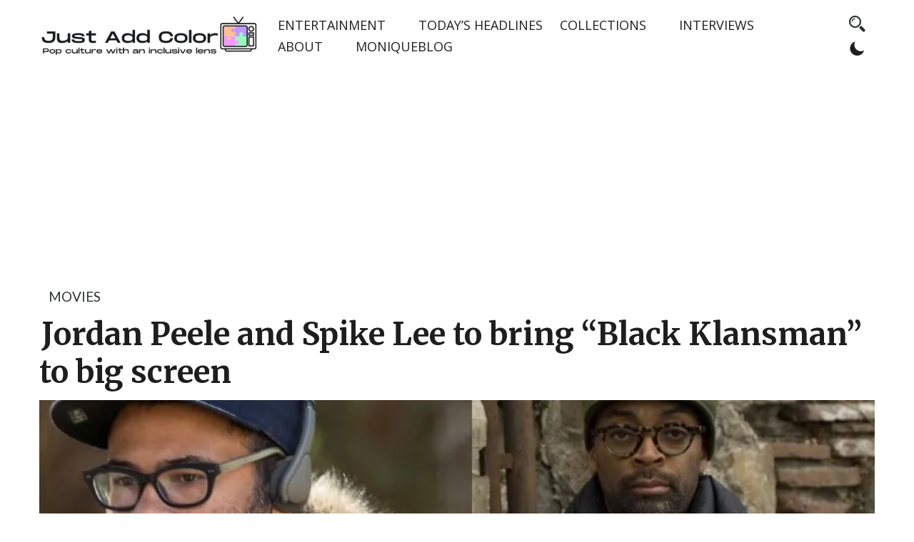

--- FILE ---
content_type: text/html; charset=UTF-8
request_url: https://www.justaddcoloronline.com/2017/09/15/jordan-peele-and-spike-lee-to-bring-black-klansman-to-big-screen/
body_size: 34823
content:
<!DOCTYPE html>
<html>
     <head lang="en-US">
          <meta charset="UTF-8">
          <!-- Mobile Specific Data -->
          <meta name="viewport" content="width=device-width, initial-scale=1.0">
          <meta http-equiv="X-UA-Compatible" content="ie=edge">
          <link href="https://fonts.googleapis.com" rel="preconnect" crossorigin><link href="https://fonts.gstatic.com" rel="preconnect" crossorigin><meta name='robots' content='index, follow, max-image-preview:large, max-snippet:-1, max-video-preview:-1' />
<meta name="follow.[base64]" content="f1sl82dgAmqBkLxTPz0y"/><!-- Jetpack Site Verification Tags -->
<meta name="google-site-verification" content="WU1jD7V5CFT9vlbR1YwQaBXqNci2AuPR9gxWFZDFapw" />
<script>window._wca = window._wca || [];</script>

	<!-- This site is optimized with the Yoast SEO Premium plugin v22.9 (Yoast SEO v26.6) - https://yoast.com/wordpress/plugins/seo/ -->
	<title>Jordan Peele and Spike Lee to bring &quot;Black Klansman&quot; to big screen - Just Add Color</title>
	<meta name="description" content="What is the only way for Jordan Peele to follow up from Get Out? To tell the true story of a black man who infiltrated the KKK." />
	<link rel="canonical" href="https://www.justaddcoloronline.com/2017/09/15/jordan-peele-and-spike-lee-to-bring-black-klansman-to-big-screen/" />
	<meta property="og:locale" content="en_US" />
	<meta property="og:type" content="article" />
	<meta property="og:title" content="Jordan Peele and Spike Lee to bring &quot;Black Klansman&quot; to big screen" />
	<meta property="og:description" content="What is the only way for Jordan Peele to follow up from Get Out? To tell the true story of a black man who infiltrated the KKK." />
	<meta property="og:url" content="https://www.justaddcoloronline.com/2017/09/15/jordan-peele-and-spike-lee-to-bring-black-klansman-to-big-screen/" />
	<meta property="og:site_name" content="Just Add Color" />
	<meta property="article:published_time" content="2017-09-15T13:00:05+00:00" />
	<meta property="og:image" content="https://i0.wp.com/www.justaddcoloronline.com/wp-content/uploads/2017/09/Jordan-Peele-Spike-Lee.jpg?fit=836%2C512&ssl=1" />
	<meta property="og:image:width" content="836" />
	<meta property="og:image:height" content="512" />
	<meta property="og:image:type" content="image/jpeg" />
	<meta name="author" content="Monique" />
	<meta name="twitter:card" content="summary_large_image" />
	<meta name="twitter:creator" content="@COLORwebmag" />
	<meta name="twitter:site" content="@COLORwebmag" />
	<meta name="twitter:label1" content="Written by" />
	<meta name="twitter:data1" content="Monique" />
	<meta name="twitter:label2" content="Est. reading time" />
	<meta name="twitter:data2" content="2 minutes" />
	<script type="application/ld+json" class="yoast-schema-graph">{"@context":"https://schema.org","@graph":[{"@type":"Article","@id":"https://www.justaddcoloronline.com/2017/09/15/jordan-peele-and-spike-lee-to-bring-black-klansman-to-big-screen/#article","isPartOf":{"@id":"https://www.justaddcoloronline.com/2017/09/15/jordan-peele-and-spike-lee-to-bring-black-klansman-to-big-screen/"},"author":{"name":"Monique","@id":"https://www.justaddcoloronline.com/#/schema/person/9e53d9b13a1d08f79758fe134d9e345d"},"headline":"Jordan Peele and Spike Lee to bring &#8220;Black Klansman&#8221; to big screen","datePublished":"2017-09-15T13:00:05+00:00","mainEntityOfPage":{"@id":"https://www.justaddcoloronline.com/2017/09/15/jordan-peele-and-spike-lee-to-bring-black-klansman-to-big-screen/"},"wordCount":335,"commentCount":0,"publisher":{"@id":"https://www.justaddcoloronline.com/#/schema/person/9e53d9b13a1d08f79758fe134d9e345d"},"image":{"@id":"https://www.justaddcoloronline.com/2017/09/15/jordan-peele-and-spike-lee-to-bring-black-klansman-to-big-screen/#primaryimage"},"thumbnailUrl":"https://i0.wp.com/www.justaddcoloronline.com/wp-content/uploads/2017/09/Jordan-Peele-Spike-Lee.jpg?fit=836%2C512&ssl=1","keywords":["Black Klansman","Jordan Peele","movies","Spike Lee"],"articleSection":["movies"],"inLanguage":"en-US","potentialAction":[{"@type":"CommentAction","name":"Comment","target":["https://www.justaddcoloronline.com/2017/09/15/jordan-peele-and-spike-lee-to-bring-black-klansman-to-big-screen/#respond"]}]},{"@type":"WebPage","@id":"https://www.justaddcoloronline.com/2017/09/15/jordan-peele-and-spike-lee-to-bring-black-klansman-to-big-screen/","url":"https://www.justaddcoloronline.com/2017/09/15/jordan-peele-and-spike-lee-to-bring-black-klansman-to-big-screen/","name":"Jordan Peele and Spike Lee to bring \"Black Klansman\" to big screen - Just Add Color","isPartOf":{"@id":"https://www.justaddcoloronline.com/#website"},"primaryImageOfPage":{"@id":"https://www.justaddcoloronline.com/2017/09/15/jordan-peele-and-spike-lee-to-bring-black-klansman-to-big-screen/#primaryimage"},"image":{"@id":"https://www.justaddcoloronline.com/2017/09/15/jordan-peele-and-spike-lee-to-bring-black-klansman-to-big-screen/#primaryimage"},"thumbnailUrl":"https://i0.wp.com/www.justaddcoloronline.com/wp-content/uploads/2017/09/Jordan-Peele-Spike-Lee.jpg?fit=836%2C512&ssl=1","datePublished":"2017-09-15T13:00:05+00:00","description":"What is the only way for Jordan Peele to follow up from Get Out? To tell the true story of a black man who infiltrated the KKK.","breadcrumb":{"@id":"https://www.justaddcoloronline.com/2017/09/15/jordan-peele-and-spike-lee-to-bring-black-klansman-to-big-screen/#breadcrumb"},"inLanguage":"en-US","potentialAction":[{"@type":"ReadAction","target":["https://www.justaddcoloronline.com/2017/09/15/jordan-peele-and-spike-lee-to-bring-black-klansman-to-big-screen/"]}]},{"@type":"ImageObject","inLanguage":"en-US","@id":"https://www.justaddcoloronline.com/2017/09/15/jordan-peele-and-spike-lee-to-bring-black-klansman-to-big-screen/#primaryimage","url":"https://i0.wp.com/www.justaddcoloronline.com/wp-content/uploads/2017/09/Jordan-Peele-Spike-Lee.jpg?fit=836%2C512&ssl=1","contentUrl":"https://i0.wp.com/www.justaddcoloronline.com/wp-content/uploads/2017/09/Jordan-Peele-Spike-Lee.jpg?fit=836%2C512&ssl=1","width":836,"height":512},{"@type":"BreadcrumbList","@id":"https://www.justaddcoloronline.com/2017/09/15/jordan-peele-and-spike-lee-to-bring-black-klansman-to-big-screen/#breadcrumb","itemListElement":[{"@type":"ListItem","position":1,"name":"Home","item":"https://www.justaddcoloronline.com/"},{"@type":"ListItem","position":2,"name":"Jordan Peele and Spike Lee to bring &#8220;Black Klansman&#8221; to big screen"}]},{"@type":"WebSite","@id":"https://www.justaddcoloronline.com/#website","url":"https://www.justaddcoloronline.com/","name":"Just Add Color","description":"","publisher":{"@id":"https://www.justaddcoloronline.com/#/schema/person/9e53d9b13a1d08f79758fe134d9e345d"},"potentialAction":[{"@type":"SearchAction","target":{"@type":"EntryPoint","urlTemplate":"https://www.justaddcoloronline.com/?s={search_term_string}"},"query-input":{"@type":"PropertyValueSpecification","valueRequired":true,"valueName":"search_term_string"}}],"inLanguage":"en-US"},{"@type":["Person","Organization"],"@id":"https://www.justaddcoloronline.com/#/schema/person/9e53d9b13a1d08f79758fe134d9e345d","name":"Monique","image":{"@type":"ImageObject","inLanguage":"en-US","@id":"https://www.justaddcoloronline.com/#/schema/person/image/","url":"https://i0.wp.com/www.justaddcoloronline.com/wp-content/uploads/2024/06/cropped-cropped-3-1.png?fit=562%2C99&ssl=1","contentUrl":"https://i0.wp.com/www.justaddcoloronline.com/wp-content/uploads/2024/06/cropped-cropped-3-1.png?fit=562%2C99&ssl=1","width":562,"height":99,"caption":"Monique"},"logo":{"@id":"https://www.justaddcoloronline.com/#/schema/person/image/"},"url":"https://www.justaddcoloronline.com/author/mljcollegebloggmail-com/"}]}</script>
	<!-- / Yoast SEO Premium plugin. -->


<link rel='dns-prefetch' href='//www.justaddcoloronline.com' />
<link rel='dns-prefetch' href='//www.google.com' />
<link rel='dns-prefetch' href='//stats.wp.com' />
<link rel='dns-prefetch' href='//secure.gravatar.com' />
<link rel='dns-prefetch' href='//www.googletagmanager.com' />
<link rel='dns-prefetch' href='//fonts.googleapis.com' />
<link rel='dns-prefetch' href='//widgets.wp.com' />
<link rel='dns-prefetch' href='//s0.wp.com' />
<link rel='dns-prefetch' href='//0.gravatar.com' />
<link rel='dns-prefetch' href='//1.gravatar.com' />
<link rel='dns-prefetch' href='//2.gravatar.com' />
<link rel='dns-prefetch' href='//jetpack.wordpress.com' />
<link rel='dns-prefetch' href='//public-api.wordpress.com' />
<link rel='dns-prefetch' href='//pagead2.googlesyndication.com' />
<link rel='dns-prefetch' href='//fundingchoicesmessages.google.com' />
<link rel='preconnect' href='//c0.wp.com' />
<link rel='preconnect' href='//i0.wp.com' />
<link rel="alternate" type="application/rss+xml" title="Just Add Color &raquo; Feed" href="https://www.justaddcoloronline.com/feed/" />
<link rel="alternate" type="application/rss+xml" title="Just Add Color &raquo; Comments Feed" href="https://www.justaddcoloronline.com/comments/feed/" />
<link rel="alternate" type="application/rss+xml" title="Just Add Color &raquo; Jordan Peele and Spike Lee to bring &#8220;Black Klansman&#8221; to big screen Comments Feed" href="https://www.justaddcoloronline.com/2017/09/15/jordan-peele-and-spike-lee-to-bring-black-klansman-to-big-screen/feed/" />
<link rel="alternate" title="oEmbed (JSON)" type="application/json+oembed" href="https://www.justaddcoloronline.com/wp-json/oembed/1.0/embed?url=https%3A%2F%2Fwww.justaddcoloronline.com%2F2017%2F09%2F15%2Fjordan-peele-and-spike-lee-to-bring-black-klansman-to-big-screen%2F" />
<link rel="alternate" title="oEmbed (XML)" type="text/xml+oembed" href="https://www.justaddcoloronline.com/wp-json/oembed/1.0/embed?url=https%3A%2F%2Fwww.justaddcoloronline.com%2F2017%2F09%2F15%2Fjordan-peele-and-spike-lee-to-bring-black-klansman-to-big-screen%2F&#038;format=xml" />
<!-- www.justaddcoloronline.com is managing ads with Advanced Ads 2.0.16 – https://wpadvancedads.com/ --><script id="justa-ready">
			window.advanced_ads_ready=function(e,a){a=a||"complete";var d=function(e){return"interactive"===a?"loading"!==e:"complete"===e};d(document.readyState)?e():document.addEventListener("readystatechange",(function(a){d(a.target.readyState)&&e()}),{once:"interactive"===a})},window.advanced_ads_ready_queue=window.advanced_ads_ready_queue||[];		</script>
		<style type="text/css" media="all">
.wpautoterms-footer{background-color:#ffffff;text-align:center;}
.wpautoterms-footer a{color:#000000;font-family:Arial, sans-serif;font-size:14px;}
.wpautoterms-footer .separator{color:#cccccc;font-family:Arial, sans-serif;font-size:14px;}</style>
<style id='wp-img-auto-sizes-contain-inline-css' type='text/css'>
img:is([sizes=auto i],[sizes^="auto," i]){contain-intrinsic-size:3000px 1500px}
/*# sourceURL=wp-img-auto-sizes-contain-inline-css */
</style>
<link crossorigin="anonymous" rel='stylesheet' id='customify-font-stylesheet-0-css' href='https://fonts.googleapis.com/css2?family=Playfair%20Display:ital,wght@0,400;0,500;0,600;0,700;0,800;0,900;1,400;1,500;1,600;1,700;1,800;1,900&#038;family=Lato:ital,wght@0,100;0,300;0,400;0,700;0,900;1,100;1,300;1,400;1,700;1,900&#038;display=swap' type='text/css' media='all' />
<style id='wp-emoji-styles-inline-css' type='text/css'>

	img.wp-smiley, img.emoji {
		display: inline !important;
		border: none !important;
		box-shadow: none !important;
		height: 1em !important;
		width: 1em !important;
		margin: 0 0.07em !important;
		vertical-align: -0.1em !important;
		background: none !important;
		padding: 0 !important;
	}
/*# sourceURL=wp-emoji-styles-inline-css */
</style>
<style id='wp-block-library-inline-css' type='text/css'>
:root{--wp-block-synced-color:#7a00df;--wp-block-synced-color--rgb:122,0,223;--wp-bound-block-color:var(--wp-block-synced-color);--wp-editor-canvas-background:#ddd;--wp-admin-theme-color:#007cba;--wp-admin-theme-color--rgb:0,124,186;--wp-admin-theme-color-darker-10:#006ba1;--wp-admin-theme-color-darker-10--rgb:0,107,160.5;--wp-admin-theme-color-darker-20:#005a87;--wp-admin-theme-color-darker-20--rgb:0,90,135;--wp-admin-border-width-focus:2px}@media (min-resolution:192dpi){:root{--wp-admin-border-width-focus:1.5px}}.wp-element-button{cursor:pointer}:root .has-very-light-gray-background-color{background-color:#eee}:root .has-very-dark-gray-background-color{background-color:#313131}:root .has-very-light-gray-color{color:#eee}:root .has-very-dark-gray-color{color:#313131}:root .has-vivid-green-cyan-to-vivid-cyan-blue-gradient-background{background:linear-gradient(135deg,#00d084,#0693e3)}:root .has-purple-crush-gradient-background{background:linear-gradient(135deg,#34e2e4,#4721fb 50%,#ab1dfe)}:root .has-hazy-dawn-gradient-background{background:linear-gradient(135deg,#faaca8,#dad0ec)}:root .has-subdued-olive-gradient-background{background:linear-gradient(135deg,#fafae1,#67a671)}:root .has-atomic-cream-gradient-background{background:linear-gradient(135deg,#fdd79a,#004a59)}:root .has-nightshade-gradient-background{background:linear-gradient(135deg,#330968,#31cdcf)}:root .has-midnight-gradient-background{background:linear-gradient(135deg,#020381,#2874fc)}:root{--wp--preset--font-size--normal:16px;--wp--preset--font-size--huge:42px}.has-regular-font-size{font-size:1em}.has-larger-font-size{font-size:2.625em}.has-normal-font-size{font-size:var(--wp--preset--font-size--normal)}.has-huge-font-size{font-size:var(--wp--preset--font-size--huge)}.has-text-align-center{text-align:center}.has-text-align-left{text-align:left}.has-text-align-right{text-align:right}.has-fit-text{white-space:nowrap!important}#end-resizable-editor-section{display:none}.aligncenter{clear:both}.items-justified-left{justify-content:flex-start}.items-justified-center{justify-content:center}.items-justified-right{justify-content:flex-end}.items-justified-space-between{justify-content:space-between}.screen-reader-text{border:0;clip-path:inset(50%);height:1px;margin:-1px;overflow:hidden;padding:0;position:absolute;width:1px;word-wrap:normal!important}.screen-reader-text:focus{background-color:#ddd;clip-path:none;color:#444;display:block;font-size:1em;height:auto;left:5px;line-height:normal;padding:15px 23px 14px;text-decoration:none;top:5px;width:auto;z-index:100000}html :where(.has-border-color){border-style:solid}html :where([style*=border-top-color]){border-top-style:solid}html :where([style*=border-right-color]){border-right-style:solid}html :where([style*=border-bottom-color]){border-bottom-style:solid}html :where([style*=border-left-color]){border-left-style:solid}html :where([style*=border-width]){border-style:solid}html :where([style*=border-top-width]){border-top-style:solid}html :where([style*=border-right-width]){border-right-style:solid}html :where([style*=border-bottom-width]){border-bottom-style:solid}html :where([style*=border-left-width]){border-left-style:solid}html :where(img[class*=wp-image-]){height:auto;max-width:100%}:where(figure){margin:0 0 1em}html :where(.is-position-sticky){--wp-admin--admin-bar--position-offset:var(--wp-admin--admin-bar--height,0px)}@media screen and (max-width:600px){html :where(.is-position-sticky){--wp-admin--admin-bar--position-offset:0px}}

/*# sourceURL=wp-block-library-inline-css */
</style><style id='global-styles-inline-css' type='text/css'>
:root{--wp--preset--aspect-ratio--square: 1;--wp--preset--aspect-ratio--4-3: 4/3;--wp--preset--aspect-ratio--3-4: 3/4;--wp--preset--aspect-ratio--3-2: 3/2;--wp--preset--aspect-ratio--2-3: 2/3;--wp--preset--aspect-ratio--16-9: 16/9;--wp--preset--aspect-ratio--9-16: 9/16;--wp--preset--color--black: #000000;--wp--preset--color--cyan-bluish-gray: #abb8c3;--wp--preset--color--white: #ffffff;--wp--preset--color--pale-pink: #f78da7;--wp--preset--color--vivid-red: #cf2e2e;--wp--preset--color--luminous-vivid-orange: #ff6900;--wp--preset--color--luminous-vivid-amber: #fcb900;--wp--preset--color--light-green-cyan: #7bdcb5;--wp--preset--color--vivid-green-cyan: #00d084;--wp--preset--color--pale-cyan-blue: #8ed1fc;--wp--preset--color--vivid-cyan-blue: #0693e3;--wp--preset--color--vivid-purple: #9b51e0;--wp--preset--gradient--vivid-cyan-blue-to-vivid-purple: linear-gradient(135deg,rgb(6,147,227) 0%,rgb(155,81,224) 100%);--wp--preset--gradient--light-green-cyan-to-vivid-green-cyan: linear-gradient(135deg,rgb(122,220,180) 0%,rgb(0,208,130) 100%);--wp--preset--gradient--luminous-vivid-amber-to-luminous-vivid-orange: linear-gradient(135deg,rgb(252,185,0) 0%,rgb(255,105,0) 100%);--wp--preset--gradient--luminous-vivid-orange-to-vivid-red: linear-gradient(135deg,rgb(255,105,0) 0%,rgb(207,46,46) 100%);--wp--preset--gradient--very-light-gray-to-cyan-bluish-gray: linear-gradient(135deg,rgb(238,238,238) 0%,rgb(169,184,195) 100%);--wp--preset--gradient--cool-to-warm-spectrum: linear-gradient(135deg,rgb(74,234,220) 0%,rgb(151,120,209) 20%,rgb(207,42,186) 40%,rgb(238,44,130) 60%,rgb(251,105,98) 80%,rgb(254,248,76) 100%);--wp--preset--gradient--blush-light-purple: linear-gradient(135deg,rgb(255,206,236) 0%,rgb(152,150,240) 100%);--wp--preset--gradient--blush-bordeaux: linear-gradient(135deg,rgb(254,205,165) 0%,rgb(254,45,45) 50%,rgb(107,0,62) 100%);--wp--preset--gradient--luminous-dusk: linear-gradient(135deg,rgb(255,203,112) 0%,rgb(199,81,192) 50%,rgb(65,88,208) 100%);--wp--preset--gradient--pale-ocean: linear-gradient(135deg,rgb(255,245,203) 0%,rgb(182,227,212) 50%,rgb(51,167,181) 100%);--wp--preset--gradient--electric-grass: linear-gradient(135deg,rgb(202,248,128) 0%,rgb(113,206,126) 100%);--wp--preset--gradient--midnight: linear-gradient(135deg,rgb(2,3,129) 0%,rgb(40,116,252) 100%);--wp--preset--font-size--small: 13px;--wp--preset--font-size--medium: 20px;--wp--preset--font-size--large: 36px;--wp--preset--font-size--x-large: 42px;--wp--preset--font-family--inter: "Inter", sans-serif;--wp--preset--font-family--cardo: Cardo;--wp--preset--spacing--20: 0.44rem;--wp--preset--spacing--30: 0.67rem;--wp--preset--spacing--40: 1rem;--wp--preset--spacing--50: 1.5rem;--wp--preset--spacing--60: 2.25rem;--wp--preset--spacing--70: 3.38rem;--wp--preset--spacing--80: 5.06rem;--wp--preset--shadow--natural: 6px 6px 9px rgba(0, 0, 0, 0.2);--wp--preset--shadow--deep: 12px 12px 50px rgba(0, 0, 0, 0.4);--wp--preset--shadow--sharp: 6px 6px 0px rgba(0, 0, 0, 0.2);--wp--preset--shadow--outlined: 6px 6px 0px -3px rgb(255, 255, 255), 6px 6px rgb(0, 0, 0);--wp--preset--shadow--crisp: 6px 6px 0px rgb(0, 0, 0);}:where(.is-layout-flex){gap: 0.5em;}:where(.is-layout-grid){gap: 0.5em;}body .is-layout-flex{display: flex;}.is-layout-flex{flex-wrap: wrap;align-items: center;}.is-layout-flex > :is(*, div){margin: 0;}body .is-layout-grid{display: grid;}.is-layout-grid > :is(*, div){margin: 0;}:where(.wp-block-columns.is-layout-flex){gap: 2em;}:where(.wp-block-columns.is-layout-grid){gap: 2em;}:where(.wp-block-post-template.is-layout-flex){gap: 1.25em;}:where(.wp-block-post-template.is-layout-grid){gap: 1.25em;}.has-black-color{color: var(--wp--preset--color--black) !important;}.has-cyan-bluish-gray-color{color: var(--wp--preset--color--cyan-bluish-gray) !important;}.has-white-color{color: var(--wp--preset--color--white) !important;}.has-pale-pink-color{color: var(--wp--preset--color--pale-pink) !important;}.has-vivid-red-color{color: var(--wp--preset--color--vivid-red) !important;}.has-luminous-vivid-orange-color{color: var(--wp--preset--color--luminous-vivid-orange) !important;}.has-luminous-vivid-amber-color{color: var(--wp--preset--color--luminous-vivid-amber) !important;}.has-light-green-cyan-color{color: var(--wp--preset--color--light-green-cyan) !important;}.has-vivid-green-cyan-color{color: var(--wp--preset--color--vivid-green-cyan) !important;}.has-pale-cyan-blue-color{color: var(--wp--preset--color--pale-cyan-blue) !important;}.has-vivid-cyan-blue-color{color: var(--wp--preset--color--vivid-cyan-blue) !important;}.has-vivid-purple-color{color: var(--wp--preset--color--vivid-purple) !important;}.has-black-background-color{background-color: var(--wp--preset--color--black) !important;}.has-cyan-bluish-gray-background-color{background-color: var(--wp--preset--color--cyan-bluish-gray) !important;}.has-white-background-color{background-color: var(--wp--preset--color--white) !important;}.has-pale-pink-background-color{background-color: var(--wp--preset--color--pale-pink) !important;}.has-vivid-red-background-color{background-color: var(--wp--preset--color--vivid-red) !important;}.has-luminous-vivid-orange-background-color{background-color: var(--wp--preset--color--luminous-vivid-orange) !important;}.has-luminous-vivid-amber-background-color{background-color: var(--wp--preset--color--luminous-vivid-amber) !important;}.has-light-green-cyan-background-color{background-color: var(--wp--preset--color--light-green-cyan) !important;}.has-vivid-green-cyan-background-color{background-color: var(--wp--preset--color--vivid-green-cyan) !important;}.has-pale-cyan-blue-background-color{background-color: var(--wp--preset--color--pale-cyan-blue) !important;}.has-vivid-cyan-blue-background-color{background-color: var(--wp--preset--color--vivid-cyan-blue) !important;}.has-vivid-purple-background-color{background-color: var(--wp--preset--color--vivid-purple) !important;}.has-black-border-color{border-color: var(--wp--preset--color--black) !important;}.has-cyan-bluish-gray-border-color{border-color: var(--wp--preset--color--cyan-bluish-gray) !important;}.has-white-border-color{border-color: var(--wp--preset--color--white) !important;}.has-pale-pink-border-color{border-color: var(--wp--preset--color--pale-pink) !important;}.has-vivid-red-border-color{border-color: var(--wp--preset--color--vivid-red) !important;}.has-luminous-vivid-orange-border-color{border-color: var(--wp--preset--color--luminous-vivid-orange) !important;}.has-luminous-vivid-amber-border-color{border-color: var(--wp--preset--color--luminous-vivid-amber) !important;}.has-light-green-cyan-border-color{border-color: var(--wp--preset--color--light-green-cyan) !important;}.has-vivid-green-cyan-border-color{border-color: var(--wp--preset--color--vivid-green-cyan) !important;}.has-pale-cyan-blue-border-color{border-color: var(--wp--preset--color--pale-cyan-blue) !important;}.has-vivid-cyan-blue-border-color{border-color: var(--wp--preset--color--vivid-cyan-blue) !important;}.has-vivid-purple-border-color{border-color: var(--wp--preset--color--vivid-purple) !important;}.has-vivid-cyan-blue-to-vivid-purple-gradient-background{background: var(--wp--preset--gradient--vivid-cyan-blue-to-vivid-purple) !important;}.has-light-green-cyan-to-vivid-green-cyan-gradient-background{background: var(--wp--preset--gradient--light-green-cyan-to-vivid-green-cyan) !important;}.has-luminous-vivid-amber-to-luminous-vivid-orange-gradient-background{background: var(--wp--preset--gradient--luminous-vivid-amber-to-luminous-vivid-orange) !important;}.has-luminous-vivid-orange-to-vivid-red-gradient-background{background: var(--wp--preset--gradient--luminous-vivid-orange-to-vivid-red) !important;}.has-very-light-gray-to-cyan-bluish-gray-gradient-background{background: var(--wp--preset--gradient--very-light-gray-to-cyan-bluish-gray) !important;}.has-cool-to-warm-spectrum-gradient-background{background: var(--wp--preset--gradient--cool-to-warm-spectrum) !important;}.has-blush-light-purple-gradient-background{background: var(--wp--preset--gradient--blush-light-purple) !important;}.has-blush-bordeaux-gradient-background{background: var(--wp--preset--gradient--blush-bordeaux) !important;}.has-luminous-dusk-gradient-background{background: var(--wp--preset--gradient--luminous-dusk) !important;}.has-pale-ocean-gradient-background{background: var(--wp--preset--gradient--pale-ocean) !important;}.has-electric-grass-gradient-background{background: var(--wp--preset--gradient--electric-grass) !important;}.has-midnight-gradient-background{background: var(--wp--preset--gradient--midnight) !important;}.has-small-font-size{font-size: var(--wp--preset--font-size--small) !important;}.has-medium-font-size{font-size: var(--wp--preset--font-size--medium) !important;}.has-large-font-size{font-size: var(--wp--preset--font-size--large) !important;}.has-x-large-font-size{font-size: var(--wp--preset--font-size--x-large) !important;}
/*# sourceURL=global-styles-inline-css */
</style>

<style id='classic-theme-styles-inline-css' type='text/css'>
/*! This file is auto-generated */
.wp-block-button__link{color:#fff;background-color:#32373c;border-radius:9999px;box-shadow:none;text-decoration:none;padding:calc(.667em + 2px) calc(1.333em + 2px);font-size:1.125em}.wp-block-file__button{background:#32373c;color:#fff;text-decoration:none}
/*# sourceURL=/wp-includes/css/classic-themes.min.css */
</style>
<style id='novablocks-core-style-inline-css' type='text/css'>
:root{--nb-spacing:24px;--nb-media-background-direction:90deg;--nb-wrapper-sides-spacings:var(--nb-spacing);--nb-transition-duration:0.5s;--nb-transition-easing:ease;--nb-transition:all var(--nb-transition-duration) var(--nb-transition-easing);--nb-spacing-base:1;--nb-spacing-modifier:1;--nb-spacing-current-multiplier:1;--nb-block-content-box-shadow:0 32px 128px rgba(42,54,52,.1),0 16px 64px rgba(42,54,52,.1),0 8px 16px rgba(42,54,52,.1)}*{--nb-bg-color:var(--sm-current-bg-color,#fff);--nb-accent-color:var(--sm-current-accent-color,#203ab6);--nb-fg1-color:var(--sm-current-fg1-color,#272743);--nb-fg2-color:var(--sm-current-fg2-color,#000043)}.novablocks-u-content-align{display:flex;position:relative;width:100%}.novablocks-u-halign-left .novablocks-u-content-align{justify-content:flex-start;text-align:left}.novablocks-u-halign-center .novablocks-u-content-align{justify-content:center;text-align:center}.novablocks-u-halign-right .novablocks-u-content-align{justify-content:flex-end;text-align:right}.novablocks-u-valign-top .novablocks-u-content-align{align-items:flex-start}.novablocks-u-valign-center .novablocks-u-content-align{align-items:center}.novablocks-u-valign-bottom .novablocks-u-content-align{align-items:flex-end}.novablocks-block{--nb-block-padding:var(--nb-spacing);--nb-block-content-padding:var(--nb-spacing)}.novablocks-media{position:relative;z-index:var(--nb-current-zindex)}.novablocks-block__content[class]{background:none;position:relative;transform:translateZ(0);transition:var(--nb-transition);transition-property:padding,box-shadow}.novablocks-block__content h1,.novablocks-block__content h2,.novablocks-block__content h3,.novablocks-block__content h4,.novablocks-block__content h5,.novablocks-block__content h6{width:100%}.novablocks-block__content:before{background-color:var(--sm-current-bg-color,var(--nb-bg-color));bottom:0;content:"";display:block;left:0;pointer-events:none;position:absolute;right:0;top:0;transition:var(--nb-transition);transition-property:background-color,opacity;z-index:-1}:root{--nb-content-padding-small:5%;--nb-content-padding-medium:10%;--nb-content-padding-large:15%}.novablocks-u-content-padding{--nb-spacing-current-multiplier:2;--nb-content-padding-top:calc(var(--nb-emphasis-top-spacing)*var(--nb-current-spacing));--nb-content-padding-bottom:calc(var(--nb-emphasis-bottom-spacing)*var(--nb-current-spacing));padding-bottom:var(--nb-content-padding-bottom);padding-top:var(--nb-content-padding-top)}.novablocks-u-content-padding>*{--nb-spacing-current-multiplier:1}:is(.wp-site-blocks,.wp-block-column,.wp-block-query,.wp-block-post-content,.wp-block-template-part,.wp-block-media-text__content,.wp-block-group:not(.wp-block-row),.wp-block-group__inner-container,.block-editor-block-list__layout,.widget,.nb-list,.nb-sidecar,.nb-sidecar-area,.nb-content-layout-grid,.nb-block-spacing-container,.nb-supernova-item__inner-container,.nb-header__inner-container,.specificity.x2)>*{--nb-block-top-spacing:1;--nb-block-bottom-spacing:0;--nb-emphasis-top-spacing:0;--nb-emphasis-bottom-spacing:0;--nb-current-spacing:calc(var(--nb-spacing)*var(--nb-spacing-current-multiplier));margin-bottom:calc(var(--nb-block-bottom-spacing)*var(--nb-current-spacing)*var(--nb-spacing-multiplier-override, 1));margin-top:calc(var(--nb-block-top-spacing)*var(--nb-current-spacing)*var(--nb-spacing-multiplier-override, 1));padding-bottom:calc(var(--nb-emphasis-bottom-spacing)*var(--nb-current-spacing)*var(--nb-spacing-multiplier-override, 1));padding-top:calc(var(--nb-emphasis-top-spacing)*var(--nb-current-spacing)*var(--nb-spacing-multiplier-override, 1))}:is(.wp-site-blocks,.wp-block-column,.wp-block-query,.wp-block-post-content,.wp-block-template-part,.wp-block-media-text__content,.wp-block-group:not(.wp-block-row),.wp-block-group__inner-container,.block-editor-block-list__layout,.widget,.nb-list,.nb-sidecar,.nb-sidecar-area,.nb-content-layout-grid,.nb-block-spacing-container,.nb-supernova-item__inner-container,.nb-header__inner-container,.specificity.x2) :is(noscript,style)+*,:is(.wp-site-blocks,.wp-block-column,.wp-block-query,.wp-block-post-content,.wp-block-template-part,.wp-block-media-text__content,.wp-block-group:not(.wp-block-row),.wp-block-group__inner-container,.block-editor-block-list__layout,.widget,.nb-list,.nb-sidecar,.nb-sidecar-area,.nb-content-layout-grid,.nb-block-spacing-container,.nb-supernova-item__inner-container,.nb-header__inner-container,.specificity.x2)>:first-child{--nb-block-top-spacing:0}:is(.wp-block-template-part,#specific){--nb-block-top-spacing:0}:is(.wp-block-row,.specificity.x2){gap:var(--nb-current-spacing)}.wp-block-column[class]{--nb-block-top-spacing:0}[style*="--nb-spacing-modifier"]{--nb-spacing-modifier:1;--nb-spacing-base:calc(var(--nb-spacing-current-multiplier)*var(--nb-spacing-modifier))}[style*="--nb-spacing-modifier"]>*{--nb-spacing-current-multiplier:var(--nb-spacing-base)}[style*="--nb-spacing-modifier"]>[style*="--nb-spacing-modifier"]{--nb-spacing-base:inherit}:is(h1,h2,h3,h4,h5,h6,.specificity.x2):not(:first-child){--nb-block-top-spacing:1.25}:is(h1,h2,h3,h4,h5,h6,.specificity.x2)+:is(p,ul,ol,nav){--nb-block-top-spacing:0.5}:is(h1,h2,h3,h4,h5,h6,.specificity.x2)+:is(h1,h2,h3,h4,h5,h6,.specificity.x2){--nb-block-top-spacing:0.25}.wp-block-row>.wp-block-categories-list{display:flex;flex-wrap:wrap;gap:var(--nb-current-spacing)}:root{--nb-group-padding-toggle:1}.alignleft,.alignnone,.alignright,.alignwide{--nb-group-padding-toggle:0}@media only screen and (min-width:1024px){.nb-sidecar-area{--nb-group-padding-toggle:0}}.nb-supernova-item__inner-container,.wp-block-group[class*=sm-color-signal]:not(.sm-color-signal-0){--nb-group-padding-toggle:1}:is(.wp-block-group:not(.wp-block-row),.wp-block-group__inner-container,.nb-header-row__inner-container,.specificity.x2.x3){--nb-group-side-padding:calc(var(--nb-wrapper-sides-spacings)*var(--nb-group-padding-toggle));padding-left:var(--nb-group-side-padding);padding-right:var(--nb-group-side-padding)}:is(.wp-block-group:not(.wp-block-row),.wp-block-group__inner-container,.nb-header-row__inner-container,.specificity.x2.x3)>:is(.alignfull,[data-align=full]){margin-left:calc(var(--nb-group-side-padding)*-1);margin-right:calc(var(--nb-group-side-padding)*-1)}:is(.wp-block-group:not(.wp-block-row),.wp-block-group__inner-container,.nb-header-row__inner-container,.nb-supernova-item__inner-container,.specificity.x2.x3)>*{margin-left:auto;margin-right:auto;max-width:var(--nb-content-width)}:is(.wp-block-group:not(.wp-block-row),.wp-block-group__inner-container,.nb-header-row__inner-container,.nb-supernova-item__inner-container,.specificity.x2.x3)>:is(.alignwide,[data-align=wide]){max-width:var(--nb-container-width)}:is(.wp-block-group:not(.wp-block-row),.wp-block-group__inner-container,.nb-header-row__inner-container,.nb-supernova-item__inner-container,.specificity.x2.x3)>:is(.alignfull,[data-align=full]){max-width:none;width:auto}:is(.wp-block-group__inner-container,.specificity.x2.x3){max-width:none;padding-left:0;padding-right:0}.wp-block-group[class*=sm-color-signal]:not(.sm-color-signal-0):not(:empty){padding:calc(max(0.75 * var(--nb-wrapper-sides-spacings), var(--nb-emphasis-top-spacing) * var(--nb-current-spacing) * var(--nb-spacing-multiplier-override, 1))) var(--nb-wrapper-sides-spacings) calc(max(0.75 * var(--nb-wrapper-sides-spacings), var(--nb-emphasis-bottom-spacing) * var(--nb-current-spacing) * var(--nb-spacing-multiplier-override, 1)))}.wp-block-group:is(.is-layout-flex,.x1.x2)>*{--nb-block-top-spacing:0;--nb-block-bottom-spacing:0;--nb-emphasis-top-spacing:0;--nb-emphasis-bottom-spacing:0;margin-left:0;margin-right:0}.sm-color-signal-0:not(.alignfull):not([data-align=full])>.wp-block-group__inner-container{padding-left:0;padding-right:0}.sm-color-signal-0:not(.alignfull):not([data-align=full])>.wp-block-group__inner-container>:is(.alignfull,[data-align=full]){margin-left:0;margin-right:0}.wp-block-row{align-items:baseline}.wp-block-row--center{justify-content:center}.nb-list{--sm-current-bg-color:inherit!important;--sm-current-accent-color:inherit!important;--sm-current-fg1-color:inherit!important;--sm-current-fg2-color:inherit!important;--nb-list-bullet-color:var(--sm-current-fg1-color,var(--nb-fg1-color));--nb-list-bullet-bg-color:var(--sm-current-bg-color,var(--nb-bg-color));--nb-list-bullet-outline:0.2em;--nb-list-connection-color:var(--sm-current-accent-color,var(--nb-accent-color))}.nb-list.sm-color-signal-1{--nb-list-bullet-color:var(--sm-current-accent-color,var(--nb-accent-color))}.nb-list.sm-color-signal-2{--nb-list-bullet-color:var(--sm-current-bg-color,var(--nb-bg-color));--nb-list-bullet-bg-color:var(--sm-current-fg1-color,var(--nb-fg1-color));--nb-list-bullet-outline:0.4em}.nb-list.sm-color-signal-3{--nb-list-bullet-color:var(--sm-current-bg-color,var(--nb-bg-color));--nb-list-bullet-bg-color:var(--sm-current-accent-color,var(--nb-accent-color));--nb-list-bullet-outline:0.4em}ol.nb-list{--nb-list-counter-style:decimal-leading-zero;counter-reset:li var(--nb-list-start-at,0);font-variant-numeric:tabular-nums lining-nums;position:relative}ol.nb-list:is(.sm-color-signal-2,.sm-color-signal-3){--nb-list-counter-style:decimal}ol.nb-list li{position:relative}ol.nb-list li:after{background-color:transparent;color:var(--nb-list-bullet-color);content:counter(li,var(--nb-list-counter-style))}ol.nb-list:is(.sm-color-signal-0,.sm-color-signal-1){--nb-list-bullet-size:2ch}ol.nb-list:is(.sm-color-signal-2,.sm-color-signal-3) li:after{text-align:center}ol.nb-list>li:after{counter-increment:li}ol.nb-list>li ol{counter-reset:li 0}ol.nb-list>li ol>li:after{counter-increment:li}ol.nb-list[reversed]{counter-reset:li var(--reversed-start-at-value,var(--nb-list-items-count))}ol.nb-list[reversed][start]{--reversed-start-at-value:calc(var(--nb-list-start-at) + 2)}ol.nb-list[reversed]>li:after{counter-increment:li -1}.nb-list{--nb-list-timeline-weight:2px;--nb-list-divider-weight:1px;--nb-list-bullet-size:1.5em;--nb-list-bullet-addon:0em;--nb-list-bullet-spacing:0.4em;--nb-list-line-height:1.5em;--nb-list-decoration-gap:0.5em;--nb-list-spacing:calc(var(--nb-list-bullet-size) + var(--nb-list-decoration-gap));--nb-spacing-modifier:0.5;--nb-spacing-base:calc(var(--nb-spacing-current-multiplier)*var(--nb-spacing-modifier))}.nb-list>*{--nb-spacing-current-multiplier:var(--nb-spacing-base)}.nb-list>.nb-list{--nb-spacing-base:inherit}.nb-list[class][class]{padding-left:0}.nb-list,.nb-list *{list-style:none}.nb-list :is(ul,ol,dl,li:not(:first-child),.increased.specificity){margin-top:var(--nb-current-spacing)}.nb-list:where(.list-bullet-style,.list-checkmark-style) li{position:relative}.nb-list:where(.list-bullet-style,.list-checkmark-style) li:after,.nb-list:where(.list-bullet-style,.list-checkmark-style) li:before{border-radius:50%;content:"";display:block;height:var(--nb-list-bullet-size);left:calc(var(--nb-list-spacing)*-1);line-height:var(--nb-list-bullet-size);position:absolute;top:calc(var(--nb-list-line-height)*0.5 - var(--nb-list-bullet-size)*0.5);width:var(--nb-list-bullet-size)}.nb-list:where(.list-bullet-style,.list-checkmark-style) li:after{background-color:var(--nb-list-bullet-color)}.nb-list:where(.list-bullet-style,.list-checkmark-style) li:before{background-color:var(--nb-list-bullet-bg-color);box-shadow:0 0 0 4px var(--sm-current-bg-color,var(--nb-bg-color))}.nb-list ol,.nb-list ul,.nb-list:is(.is-style-timeline)[class],.nb-list:is(.list-bullet-style,.list-checkmark-style):not(.is-style-divider){padding-left:var(--nb-list-spacing)}.nb-list:where(.list-bullet-style,.list-checkmark-style):where(.is-style-divider) li{padding-left:var(--nb-list-spacing)}.nb-list:where(.list-bullet-style,.list-checkmark-style):where(.is-style-divider) li:after,.nb-list:where(.list-bullet-style,.list-checkmark-style):where(.is-style-divider) li:before{left:0}.nb-list:is(.is-style-divider) li:not(:last-child){border-bottom:var(--nb-list-divider-weight) solid var(--nb-list-connection-color);padding-bottom:var(--nb-current-spacing)}.nb-list:is(.is-style-timeline),.nb-list:is(.is-style-timeline) ol,.nb-list:is(.is-style-timeline) ul{position:relative}.nb-list:is(.is-style-timeline) ol:before,.nb-list:is(.is-style-timeline) ul:before,.nb-list:is(.is-style-timeline):before{background-color:var(--nb-list-connection-color);bottom:calc(var(--nb-list-line-height)*0.5);content:"";left:calc(var(--nb-list-bullet-size)*0.5);opacity:0.25;position:absolute;top:calc(var(--nb-list-line-height)*0.5);transform:translateX(-50%);width:var(--nb-list-timeline-weight)}.nb-list:is(.is-style-timeline) li:last-child{box-shadow:var(--sm-current-bg-color,var(--nb-bg-color)) calc(var(--nb-list-spacing)*-1) calc(var(--nb-list-line-height)*0.5) 0 0}.nb-list:is(.is-style-timeline):where(.list-no-marker){--nb-list-bullet-size:var(--nb-list-timeline-weight)}.nb-list:is(.is-style-timeline):where(.list-no-marker):before{bottom:0;top:0}.nb-list:is(ul.list-bullet-style){--nb-list-bullet-size:0.3em}.nb-list:is(ul.list-bullet-style):is(.sm-color-signal-2,.sm-color-signal-3){--nb-list-bullet-size:0.75em}.nb-list:is(ul.list-bullet-style):is(.sm-color-signal-2,.sm-color-signal-3) li:after{transform:scale(0.4)}.nb-list:is(ul.list-checkmark-style){--nb-list-bullet-size:0.75em}.nb-list:is(ul.list-checkmark-style) li:after{-webkit-mask:url(/wp-content/plugins/nova-blocks/build/core/../../packages/icons/src/svgs/tick.svg) no-repeat 50% 50%;mask:url(/wp-content/plugins/nova-blocks/build/core/../../packages/icons/src/svgs/tick.svg) no-repeat 50% 50%;-webkit-mask-position:center;mask-position:center;-webkit-mask-size:contain;mask-size:contain}.nb-list:is(ul.list-checkmark-style):is(.sm-color-signal-2,.sm-color-signal-3){--nb-list-bullet-size:1.5em}.nb-list:is(ul.list-checkmark-style):is(.sm-color-signal-2,.sm-color-signal-3) li:after{transform:scale(0.5)}:is(.wp-block-column,.nb-sidecar-area,.comment-content,trix-editor)>:is(ul,ol):not([class]){--nb-spacing-modifier:0.5;--nb-spacing-base:calc(var(--nb-spacing-current-multiplier)*var(--nb-spacing-modifier));padding-left:1.1em}:is(.wp-block-column,.nb-sidecar-area,.comment-content,trix-editor)>:is(ul,ol):not([class])>*{--nb-block-top-spacing:1;--nb-block-bottom-spacing:0;--nb-emphasis-top-spacing:0;--nb-emphasis-bottom-spacing:0;--nb-current-spacing:calc(var(--nb-spacing)*var(--nb-spacing-current-multiplier));margin-bottom:calc(var(--nb-block-bottom-spacing)*var(--nb-current-spacing)*var(--nb-spacing-multiplier-override, 1));margin-top:calc(var(--nb-block-top-spacing)*var(--nb-current-spacing)*var(--nb-spacing-multiplier-override, 1));padding-bottom:calc(var(--nb-emphasis-bottom-spacing)*var(--nb-current-spacing)*var(--nb-spacing-multiplier-override, 1));padding-top:calc(var(--nb-emphasis-top-spacing)*var(--nb-current-spacing)*var(--nb-spacing-multiplier-override, 1))}:is(.wp-block-column,.nb-sidecar-area,.comment-content,trix-editor)>:is(ul,ol):not([class]) :is(noscript,style)+*,:is(.wp-block-column,.nb-sidecar-area,.comment-content,trix-editor)>:is(ul,ol):not([class])>:first-child{--nb-block-top-spacing:0}:is(.wp-block-column,.nb-sidecar-area,.comment-content,trix-editor)>:is(ul,ol):not([class])>*{--nb-spacing-current-multiplier:var(--nb-spacing-base)}:is(.wp-block-column,.nb-sidecar-area,.comment-content,trix-editor)>:is(ul,ol):not([class])>:is(.wp-block-column,.nb-sidecar-area,.comment-content,trix-editor)>:is(ul,ol):not([class]){--nb-spacing-base:inherit}:is(.wp-block-separator,#very.specific){background:none;border:0;color:var(--nb-bg-color)}html.is-dark :is(.wp-block-separator,#very.specific){color:var(--nb-accent-color)}.wp-block-separator:not(.is-style-wide):not(.is-style-dots){width:auto}:root{--block-content-start:ws;--block-content-end:we;--block-wide-start:ws;--block-wide-end:we;--block-full-start:fs;--block-full-end:fe;--block-left-start:ws;--block-left-end:gs;--block-right-start:ge;--block-right-end:we;--nb-sidecar-gap:calc(var(--nb-spacing)*2);--nb-content-inset-setting:288;--nb-sidecar-sidebar-small-width:calc(var(--nb-content-inset-setting)*var(--theme-body-final-font-size, 16px)/16);--nb-sidecar-sidebar-medium-width:calc(var(--theme-body-final-font-size, 16px)*330/16);--nb-sidecar-sidebar-large-width:calc(var(--theme-body-final-font-size, 16px)*400/16);--nb-sidecar-sidebar-left-width:var(--nb-sidecar-sidebar-small-width);--nb-sidecar-sidebar-right-width:var(--nb-sidecar-sidebar-small-width);--nb-container-width:calc(var(--nb-container-width-setting, 67)*var(--current-font-size, 16px));--nb-content-width:calc(var(--nb-container-width) - var(--nb-sidecar-sidebar-left-width) - var(--nb-sidecar-sidebar-left-gap) - var(--nb-sidecar-sidebar-right-width) - var(--nb-sidecar-sidebar-right-gap));--nb-sidecar-sides:max(var(--nb-wrapper-sides-spacings),calc((100% - var(--nb-container-width))*0.5));--nb-actual-container-width:min(var(--nb-container-width),calc(100% - var(--nb-wrapper-sides-spacings)*2));--nb-sidecar-sidebar-left-gap:clamp(0px,var(--nb-sidecar-sidebar-left-width) * 999,var(--nb-sidecar-gap));--nb-sidecar-sidebar-left-max-width:calc(var(--nb-actual-container-width)*0.5 - var(--nb-sidecar-gap)*1.5);--nb-sidecar-content-left:calc(50% - var(--nb-sidecar-sides) - var(--nb-sidecar-sidebar-left-width) - var(--nb-sidecar-sidebar-left-gap) - var(--nb-sidecar-gap)*0.5);--nb-sidecar-sidebar-right-gap:clamp(0px,var(--nb-sidecar-sidebar-right-width) * 999,var(--nb-sidecar-gap));--nb-sidecar-sidebar-right-max-width:calc(var(--nb-actual-container-width)*0.5 - var(--nb-sidecar-gap)*1.5);--nb-sidecar-content-right:calc(50% - var(--nb-sidecar-sides) - var(--nb-sidecar-sidebar-right-width) - var(--nb-sidecar-sidebar-right-gap) - var(--nb-sidecar-gap)*0.5)}@media only screen and (min-width:1024px){:root{--block-content-start:cs;--block-content-end:ce}}.break-align-left{--block-wide-start:ws;--block-full-start:fs}.break-align-right{--block-wide-end:we;--block-full-end:fe}:is(.is-root-container,.edit-post-visual-editor__post-title-wrapper,.wp-block-post-content,.wp-block-template-part,[data-block-name="woocommerce/legacy-template"],[id=main],.nb-content-layout-grid,.nb-sidecar,.nb-sidecar-area--content,.wp-block-query,.nb-supernova){--nb-actual-container-width:min(var(--nb-container-width),calc(100% - var(--nb-wrapper-sides-spacings)*2));--nb-sidecar-sidebar-left-gap:clamp(0px,var(--nb-sidecar-sidebar-left-width) * 999,var(--nb-sidecar-gap));--nb-sidecar-sidebar-left-max-width:calc(var(--nb-actual-container-width)*0.5 - var(--nb-sidecar-gap)*1.5);--nb-sidecar-content-left:calc(50% - var(--nb-sidecar-sides) - var(--nb-sidecar-sidebar-left-width) - var(--nb-sidecar-sidebar-left-gap) - var(--nb-sidecar-gap)*0.5);--nb-sidecar-sidebar-right-gap:clamp(0px,var(--nb-sidecar-sidebar-right-width) * 999,var(--nb-sidecar-gap));--nb-sidecar-sidebar-right-max-width:calc(var(--nb-actual-container-width)*0.5 - var(--nb-sidecar-gap)*1.5);--nb-sidecar-content-right:calc(50% - var(--nb-sidecar-sides) - var(--nb-sidecar-sidebar-right-width) - var(--nb-sidecar-sidebar-right-gap) - var(--nb-sidecar-gap)*0.5);display:grid;grid-auto-rows:min-content;grid-column:fs/fe!important;grid-template-columns:[fs] var(--nb-sidecar-sides) [ws] var(--nb-sidecar-sidebar-left-width) [frs] 1fr [gs] var(--nb-sidecar-sidebar-left-gap) [cs] var(--nb-sidecar-content-left) [gcs] calc(var(--nb-sidecar-gap)/2) [cc] calc(var(--nb-sidecar-gap)/2) [gce] var(--nb-sidecar-content-right) [ce] var(--nb-sidecar-sidebar-right-gap) [ge] 1fr [fre] var(--nb-sidecar-sidebar-right-width) [we] var(--nb-sidecar-sides) [fe];max-width:none}:is(.is-root-container,.edit-post-visual-editor__post-title-wrapper,.wp-block-post-content,.wp-block-template-part,[data-block-name="woocommerce/legacy-template"],[id=main],.nb-content-layout-grid,.nb-sidecar,.nb-sidecar-area--content,.wp-block-query,.nb-supernova)>.wp-block-image{align-items:center;display:flex;flex-direction:column}:is(.is-root-container,.edit-post-visual-editor__post-title-wrapper,.wp-block-post-content,.wp-block-template-part,[data-block-name="woocommerce/legacy-template"],[id=main],.nb-content-layout-grid,.nb-sidecar,.nb-sidecar-area--content,.wp-block-query,.nb-supernova)>:where(.wp-block)[data-align=left],:is(.is-root-container,.edit-post-visual-editor__post-title-wrapper,.wp-block-post-content,.wp-block-template-part,[data-block-name="woocommerce/legacy-template"],[id=main],.nb-content-layout-grid,.nb-sidecar,.nb-sidecar-area--content,.wp-block-query,.nb-supernova)>:where(.wp-block)[data-align=right]{height:auto}:is(.is-root-container,.edit-post-visual-editor__post-title-wrapper,.wp-block-post-content,.wp-block-template-part,[data-block-name="woocommerce/legacy-template"],[id=main],.nb-content-layout-grid,.nb-sidecar,.nb-sidecar-area--content,.wp-block-query,.nb-supernova)>:where(.wp-block)[data-align=left]>.wp-block-image,:is(.is-root-container,.edit-post-visual-editor__post-title-wrapper,.wp-block-post-content,.wp-block-template-part,[data-block-name="woocommerce/legacy-template"],[id=main],.nb-content-layout-grid,.nb-sidecar,.nb-sidecar-area--content,.wp-block-query,.nb-supernova)>:where(.wp-block)[data-align=right]>.wp-block-image{margin:0}:is(.is-root-container,.edit-post-visual-editor__post-title-wrapper,.wp-block-post-content,.wp-block-template-part,[data-block-name="woocommerce/legacy-template"],[id=main],.nb-content-layout-grid,.nb-sidecar,.nb-sidecar-area--content,.wp-block-query,.nb-supernova)>:not(.block-list-appender){max-width:none;width:100%}.editor-styles-wrapper :is(.is-root-container,.edit-post-visual-editor__post-title-wrapper,.wp-block-post-content,.wp-block-template-part,[data-block-name="woocommerce/legacy-template"],[id=main],.nb-content-layout-grid,.nb-sidecar,.nb-sidecar-area--content,.wp-block-query,.nb-supernova)>.wp-block{margin-left:0;margin-right:0}:is(.is-root-container,.edit-post-visual-editor__post-title-wrapper,.wp-block-post-content,.wp-block-template-part,[data-block-name="woocommerce/legacy-template"],[id=main],.nb-content-layout-grid,.nb-sidecar,.nb-sidecar-area--content,.wp-block-query,.nb-supernova)>*{grid-column:var(--block-content-start)/var(--block-content-end)}:is(.is-root-container,.edit-post-visual-editor__post-title-wrapper,.wp-block-post-content,.wp-block-template-part,[data-block-name="woocommerce/legacy-template"],[id=main],.nb-content-layout-grid,.nb-sidecar,.nb-sidecar-area--content,.wp-block-query,.nb-supernova)>:is(.alignwide,[data-align=wide]){grid-column:var(--block-wide-start)/var(--block-wide-end)}:is(.is-root-container,.edit-post-visual-editor__post-title-wrapper,.wp-block-post-content,.wp-block-template-part,[data-block-name="woocommerce/legacy-template"],[id=main],.nb-content-layout-grid,.nb-sidecar,.nb-sidecar-area--content,.wp-block-query,.nb-supernova)>:is(.alignfull,[data-align=full]){grid-column:var(--block-full-start)/var(--block-full-end)}@media not screen and (min-width:1024px){:is(.is-root-container,.edit-post-visual-editor__post-title-wrapper,.wp-block-post-content,.wp-block-template-part,[data-block-name="woocommerce/legacy-template"],[id=main],.nb-content-layout-grid,.nb-sidecar,.nb-sidecar-area--content,.wp-block-query,.nb-supernova){grid-template-columns:[fs] var(--nb-wrapper-sides-spacings) [ws] auto [gs] 0 [cs] 1fr [gcs] 0 [cc] 0 [gce] 1fr [ce] 0 [ge] auto [we] var(--nb-wrapper-sides-spacings) [fe]}:where(:is(.is-root-container,.edit-post-visual-editor__post-title-wrapper,.wp-block-post-content,.wp-block-template-part,[data-block-name="woocommerce/legacy-template"],[id=main],.nb-content-layout-grid,.nb-sidecar,.nb-sidecar-area--content,.wp-block-query,.nb-supernova))>*{grid-column:ws/we}}@media only screen and (min-width:1024px){.nb-sidecar-area--sidebar :is(.is-root-container,.edit-post-visual-editor__post-title-wrapper,.wp-block-post-content,.wp-block-template-part,[data-block-name="woocommerce/legacy-template"],[id=main],.nb-content-layout-grid,.nb-sidecar,.nb-sidecar-area--content,.wp-block-query,.nb-supernova){display:block}}:is(.is-root-container,.edit-post-visual-editor__post-title-wrapper,.wp-block-post-content,.wp-block-template-part,[data-block-name="woocommerce/legacy-template"],[id=main],.nb-content-layout-grid,.nb-sidecar,.nb-sidecar-area--content,.wp-block-query,.nb-supernova)>:is(.alignleft,[data-align=left],#specific),:is(.is-root-container,.edit-post-visual-editor__post-title-wrapper,.wp-block-post-content,.wp-block-template-part,[data-block-name="woocommerce/legacy-template"],[id=main],.nb-content-layout-grid,.nb-sidecar,.nb-sidecar-area--content,.wp-block-query,.nb-supernova)>:is(.alignright,[data-align=right],#specific){-webkit-margin-start:0;-webkit-margin-end:0;float:none;margin-inline-end:0;margin-inline-start:0}:is(.is-root-container,.edit-post-visual-editor__post-title-wrapper,.wp-block-post-content,.wp-block-template-part,[data-block-name="woocommerce/legacy-template"],[id=main],.nb-content-layout-grid,.nb-sidecar,.nb-sidecar-area--content,.wp-block-query,.nb-supernova)>:is(.alignleft,[data-align=left]).break-align-left,:is(.is-root-container,.edit-post-visual-editor__post-title-wrapper,.wp-block-post-content,.wp-block-template-part,[data-block-name="woocommerce/legacy-template"],[id=main],.nb-content-layout-grid,.nb-sidecar,.nb-sidecar-area--content,.wp-block-query,.nb-supernova)>:is(.alignright,[data-align=right]).break-align-right{align-self:flex-start;grid-row-end:span 5}:is(.is-root-container,.edit-post-visual-editor__post-title-wrapper,.wp-block-post-content,.wp-block-template-part,[data-block-name="woocommerce/legacy-template"],[id=main],.nb-content-layout-grid,.nb-sidecar,.nb-sidecar-area--content,.wp-block-query,.nb-supernova)>:is(.alignleft,[data-align=left]).break-align-left{grid-column:var(--block-left-start)/var(--block-left-end)}:is(.is-root-container,.edit-post-visual-editor__post-title-wrapper,.wp-block-post-content,.wp-block-template-part,[data-block-name="woocommerce/legacy-template"],[id=main],.nb-content-layout-grid,.nb-sidecar,.nb-sidecar-area--content,.wp-block-query,.nb-supernova)>:is(.alignleft,[data-align=left]).break-align-left+:not(:is(.alignright,[data-align=right])){grid-column-start:cs}:is(.is-root-container,.edit-post-visual-editor__post-title-wrapper,.wp-block-post-content,.wp-block-template-part,[data-block-name="woocommerce/legacy-template"],[id=main],.nb-content-layout-grid,.nb-sidecar,.nb-sidecar-area--content,.wp-block-query,.nb-supernova)>:is(.alignright,[data-align=right]).break-align-right{grid-column:var(--block-right-start)/var(--block-right-end)}:is(.is-root-container,.edit-post-visual-editor__post-title-wrapper,.wp-block-post-content,.wp-block-template-part,[data-block-name="woocommerce/legacy-template"],[id=main],.nb-content-layout-grid,.nb-sidecar,.nb-sidecar-area--content,.wp-block-query,.nb-supernova)>:is(.alignright,[data-align=right]).break-align-right+:not(:is(.alignleft,[data-align=left])){grid-column-end:ce}@media only screen and (min-width:1024px){:is(.nb-sidecar--sidebar-left .nb-sidecar--sidebar-right,.nb-sidecar--sidebar-right .nb-sidecar--sidebar-left) :is(.is-root-container,.edit-post-visual-editor__post-title-wrapper,.wp-block-post-content,.wp-block-template-part,[data-block-name="woocommerce/legacy-template"],[id=main],.nb-content-layout-grid,.nb-sidecar,.nb-sidecar-area--content,.wp-block-query,.nb-supernova)>:is(.alignleft,[data-align=left],.x2.specificity):not(.break-align-left){grid-column-end:gcs}:is(.nb-sidecar--sidebar-left .nb-sidecar--sidebar-right,.nb-sidecar--sidebar-right .nb-sidecar--sidebar-left) :is(.is-root-container,.edit-post-visual-editor__post-title-wrapper,.wp-block-post-content,.wp-block-template-part,[data-block-name="woocommerce/legacy-template"],[id=main],.nb-content-layout-grid,.nb-sidecar,.nb-sidecar-area--content,.wp-block-query,.nb-supernova)>:is(.alignleft,[data-align=left],.x2.specificity):not(.break-align-left)+:not(:is(.alignright,[data-align=right])){grid-column-start:cc}:is(.nb-sidecar--sidebar-left .nb-sidecar--sidebar-right,.nb-sidecar--sidebar-right .nb-sidecar--sidebar-left) :is(.is-root-container,.edit-post-visual-editor__post-title-wrapper,.wp-block-post-content,.wp-block-template-part,[data-block-name="woocommerce/legacy-template"],[id=main],.nb-content-layout-grid,.nb-sidecar,.nb-sidecar-area--content,.wp-block-query,.nb-supernova)>:is(.alignright,[data-align=right],.x2.specificity):not(.break-align-right){grid-column-start:gce}:is(.nb-sidecar--sidebar-left .nb-sidecar--sidebar-right,.nb-sidecar--sidebar-right .nb-sidecar--sidebar-left) :is(.is-root-container,.edit-post-visual-editor__post-title-wrapper,.wp-block-post-content,.wp-block-template-part,[data-block-name="woocommerce/legacy-template"],[id=main],.nb-content-layout-grid,.nb-sidecar,.nb-sidecar-area--content,.wp-block-query,.nb-supernova)>:is(.alignright,[data-align=right],.x2.specificity):not(.break-align-right)+:not(:is(.alignleft,[data-align=left])){grid-column-end:cc}}*,:after,:before{box-sizing:border-box}.admin-bar{--admin-bar-height:32px;--admin-bar-offset:0}@media screen and (max-width:782px){.admin-bar{--admin-bar-height:46px;--admin-bar-offset:46px}}.novablocks-doppler__mask{clip:rect(0 auto auto 0);-webkit-mask-image:-webkit-linear-gradient(0deg,#fff,#fff)}.nb-supernova-item__media-aspect-ratio[class]>*{height:100%;left:0;position:absolute;top:0;width:100%}
/*# sourceURL=https://www.justaddcoloronline.com/wp-content/plugins/nova-blocks/build/core/style.css */
</style>
<link rel='stylesheet' id='wpautoterms_css-css' href='https://www.justaddcoloronline.com/wp-content/plugins/auto-terms-of-service-and-privacy-policy/css/wpautoterms.css?ver=6.9' type='text/css' media='all' />
<link rel='stylesheet' id='ctct_form_styles-css' href='https://www.justaddcoloronline.com/wp-content/plugins/constant-contact-forms/assets/css/style.css?ver=2.15.2' type='text/css' media='all' />
<link rel='stylesheet' id='ctf_styles-css' href='https://www.justaddcoloronline.com/wp-content/plugins/custom-twitter-feeds/css/ctf-styles.min.css?ver=2.3.1' type='text/css' media='all' />
<link rel='stylesheet' id='flowplayer-css-css' href='https://www.justaddcoloronline.com/wp-content/plugins/flowplayer6-video-player/lib/skin/skin.css?ver=6.9' type='text/css' media='all' />
<link rel='stylesheet' id='webui-popover-css' href='https://www.justaddcoloronline.com/wp-content/plugins/lifterlms/assets/vendor/webui-popover/jquery.webui-popover.min.css?ver=1.2.15' type='text/css' media='all' />
<link rel='stylesheet' id='lifterlms-styles-css' href='https://www.justaddcoloronline.com/wp-content/plugins/lifterlms/assets/css/lifterlms.min.css?ver=9.1.2' type='text/css' media='all' />
<link rel='stylesheet' id='newsaggregator-css-css' href='https://www.justaddcoloronline.com/wp-content/plugins/news-aggregator/assets/css/newsaggregator.min.css?ver=0.1.6' type='text/css' media='all' />
<link rel='stylesheet' id='news-plugin-css' href='https://www.justaddcoloronline.com/wp-content/plugins/newsplugin/assets/css/news-plugin.css?ver=0.1' type='text/css' media='all' />
<link rel='stylesheet' id='ub-extension-style-css-css' href='https://www.justaddcoloronline.com/wp-content/plugins/ultimate-blocks/src/extensions/style.css?ver=6.9' type='text/css' media='all' />
<link rel='stylesheet' id='woocommerce-layout-css' href='https://c0.wp.com/p/woocommerce/10.4.3/assets/css/woocommerce-layout.css' type='text/css' media='all' />
<style id='woocommerce-layout-inline-css' type='text/css'>

	.infinite-scroll .woocommerce-pagination {
		display: none;
	}
/*# sourceURL=woocommerce-layout-inline-css */
</style>
<link rel='stylesheet' id='woocommerce-smallscreen-css' href='https://c0.wp.com/p/woocommerce/10.4.3/assets/css/woocommerce-smallscreen.css' type='text/css' media='only screen and (max-width: 768px)' />
<link rel='stylesheet' id='woocommerce-general-css' href='https://c0.wp.com/p/woocommerce/10.4.3/assets/css/woocommerce.css' type='text/css' media='all' />
<style id='woocommerce-inline-inline-css' type='text/css'>
.woocommerce form .form-row .required { visibility: visible; }
/*# sourceURL=woocommerce-inline-inline-css */
</style>
<link crossorigin="anonymous" rel='stylesheet' id='calm-blog-gfonts-css' href='https://fonts.googleapis.com/css?family=Merriweather%3Awght%40300%2C400%2C700%7COpen+Sans%3Awght%40300%3B400%3B600%3B700&#038;subset=cyrillic-ext%2Ccyrillic%2Cvietnamese%2Clatin-ext%2Clatin&#038;ver=1.0.0' type='text/css' media='all' />
<link rel='stylesheet' id='calm-blog-normalize-css' href='https://www.justaddcoloronline.com/wp-content/themes/calm-blog-premium/assets/css/normalize.css?ver=1.8' type='text/css' media='all' />
<link rel='stylesheet' id='calm-blog-icofont-css' href='https://www.justaddcoloronline.com/wp-content/themes/calm-blog-premium/assets/css/icofont.min.css?ver=1.8' type='text/css' media='all' />
<link rel='stylesheet' id='calm-blog-bootstrap-grid-css' href='https://www.justaddcoloronline.com/wp-content/themes/calm-blog-premium/assets/css/bootstrap-grid.css?ver=1.0.0' type='text/css' media='all' />
<link rel='stylesheet' id='calm-blog-main-style-css' href='https://www.justaddcoloronline.com/wp-content/themes/calm-blog-premium/assets/css/main.css?ver=1.8' type='text/css' media='all' />
<link rel='stylesheet' id='calm-blog-slick-css' href='https://www.justaddcoloronline.com/wp-content/themes/calm-blog-premium/assets/css/slick.css?ver=1.8' type='text/css' media='all' />
<link rel='stylesheet' id='calm-blog-slick-theme-css' href='https://www.justaddcoloronline.com/wp-content/themes/calm-blog-premium/assets/css/slick-theme.css?ver=1.8' type='text/css' media='all' />
<link rel='stylesheet' id='calm-blog-style-css-css' href='https://www.justaddcoloronline.com/wp-content/themes/calm-blog-premium/style.css?ver=1.8' type='text/css' media='all' />
<style id='calm-blog-style-css-inline-css' type='text/css'>


        .display-tag a,
        .ct-social li a:hover,
        .main-nav > li a:hover,
        a:hover,
        .ct-masonry .post-content .ct-read-more a:hover,
        .site-navigation .main-nav .menu-item-has-children > a:after,
        .dark-mode span:hover::before,
        .site-navigation .main-nav .menu-item-has-children > a::after {
            color: #ffffff;
        }
        .post-slide-hor-arrow div, .post-slide-hor-2-arrow div,
        .link-pages .current .page-numbers,
        .post-content a.post-page-numbers:hover span,
        .post-slide-hor-arrow div,
        .post-slide-hor-2-arrow div,
        .post-slide-main-arrow div {
            background: #ffffff;
        }
        .prr-title,
        .reply a {
            background-image: linear-gradient(180deg, transparent 65%, #ffffff 0);
        }

        .post-content a {
            background-image: linear-gradient(180deg, transparent 65%, #f298ff 0);
        }

        .animated-underline {
            background-image: linear-gradient(180deg, transparent 90%, #f298ff 0);
        }

        blockquote {
            border-left: 10px solid #ffffff;
        }

        .main-nav>.menu-item-has-children:hover>ul,
        .main-nav>.has-children:hover>ul,
        .mobile-nav>li,
        .site-navigation .main-nav .menu-item-has-children > .sub-menu {
            border-bottom: 1px solid #ffffff;
        }
        .main-nav .menu-item-has-children .menu-item-has-children>ul,
        .site-navigation .main-nav .menu-item-has-children .sub-menu .menu-item-has-children .sub-menu,
        .main-nav .has-sub-children>ul,
        .nav-parent{
            border-left: 1px solid #ffffff;
        }

        .newsletter-area .newsletter-form input[type="submit"]{
            background-color: #ffffff;
            border: 1px solid #ffffff;

            box-shadow: 0px 3px 12px #ffffff;
        }
        .prr-instagram-feed .sbi_follow_btn:before {
            border: 1px solid #ffffff;
        }
        .prr-instagram-feed #sb_instagram svg:not(:root).svg-inline--fa {
            color:#ffffff;
        }
        footer.prr-footer {
            border-top: 2px solid #ffffff;
        }
        .footer-site-info{
            border-top: 1px solid #ffffff;
        }
        input:hover, input[type="text"]:hover,
        input[type="email"]:hover,
        input[type="url"]:hover,
        textarea:hover,
        .form-submit #submit {
            border-bottom-color: #ffffff;
        }
        .prr-cat-tag {
            background: #ffffff;
            box-shadow: 0px 3px 12px #ffffff;
        }

        blockquote{
            border-left: 10px solid #ffffff;
        }
        .next-post-wrap:before, .previous-post-wrap:before {
            color: #ffffff;
        }
/*# sourceURL=calm-blog-style-css-inline-css */
</style>
<link rel='stylesheet' id='jetpack_likes-css' href='https://c0.wp.com/p/jetpack/15.3.1/modules/likes/style.css' type='text/css' media='all' />
<link rel='stylesheet' id='__EPYT__style-css' href='https://www.justaddcoloronline.com/wp-content/plugins/youtube-embed-plus/styles/ytprefs.min.css?ver=14.2.4' type='text/css' media='all' />
<style id='__EPYT__style-inline-css' type='text/css'>

                .epyt-gallery-thumb {
                        width: 33.333%;
                }
                
/*# sourceURL=__EPYT__style-inline-css */
</style>
<link rel='stylesheet' id='pp-animate-css' href='https://www.justaddcoloronline.com/wp-content/plugins/bbpowerpack/assets/css/animate.min.css?ver=3.5.1' type='text/css' media='all' />
<link rel='stylesheet' id='sharedaddy-css' href='https://c0.wp.com/p/jetpack/15.3.1/modules/sharedaddy/sharing.css' type='text/css' media='all' />
<link rel='stylesheet' id='social-logos-css' href='https://c0.wp.com/p/jetpack/15.3.1/_inc/social-logos/social-logos.min.css' type='text/css' media='all' />
<script type="text/javascript" src="https://c0.wp.com/c/6.9/wp-includes/js/jquery/jquery.min.js" id="jquery-core-js"></script>
<script type="text/javascript" src="https://c0.wp.com/c/6.9/wp-includes/js/jquery/jquery-migrate.min.js" id="jquery-migrate-js"></script>
<script type="text/javascript" src="https://c0.wp.com/c/6.9/wp-includes/js/dist/dom-ready.min.js" id="wp-dom-ready-js"></script>
<script type="text/javascript" src="https://www.justaddcoloronline.com/wp-content/plugins/auto-terms-of-service-and-privacy-policy/js/base.js?ver=3.0.4" id="wpautoterms_base-js"></script>
<script type="text/javascript" src="https://www.justaddcoloronline.com/wp-content/plugins/flowplayer6-video-player/lib/flowplayer.min.js?ver=6.9" id="flowplayer-js-js"></script>
<script type="text/javascript" src="https://c0.wp.com/p/woocommerce/10.4.3/assets/js/jquery-blockui/jquery.blockUI.min.js" id="wc-jquery-blockui-js" defer="defer" data-wp-strategy="defer"></script>
<script type="text/javascript" id="wc-add-to-cart-js-extra">
/* <![CDATA[ */
var wc_add_to_cart_params = {"ajax_url":"/wp-admin/admin-ajax.php","wc_ajax_url":"/?wc-ajax=%%endpoint%%","i18n_view_cart":"View cart","cart_url":"https://www.justaddcoloronline.com/cart/","is_cart":"","cart_redirect_after_add":"no"};
//# sourceURL=wc-add-to-cart-js-extra
/* ]]> */
</script>
<script type="text/javascript" src="https://c0.wp.com/p/woocommerce/10.4.3/assets/js/frontend/add-to-cart.min.js" id="wc-add-to-cart-js" defer="defer" data-wp-strategy="defer"></script>
<script type="text/javascript" src="https://c0.wp.com/p/woocommerce/10.4.3/assets/js/js-cookie/js.cookie.min.js" id="wc-js-cookie-js" defer="defer" data-wp-strategy="defer"></script>
<script type="text/javascript" id="woocommerce-js-extra">
/* <![CDATA[ */
var woocommerce_params = {"ajax_url":"/wp-admin/admin-ajax.php","wc_ajax_url":"/?wc-ajax=%%endpoint%%","i18n_password_show":"Show password","i18n_password_hide":"Hide password"};
//# sourceURL=woocommerce-js-extra
/* ]]> */
</script>
<script type="text/javascript" src="https://c0.wp.com/p/woocommerce/10.4.3/assets/js/frontend/woocommerce.min.js" id="woocommerce-js" defer="defer" data-wp-strategy="defer"></script>
<script type="text/javascript" src="https://stats.wp.com/s-202604.js" id="woocommerce-analytics-js" defer="defer" data-wp-strategy="defer"></script>
<script type="text/javascript" id="advanced-ads-advanced-js-js-extra">
/* <![CDATA[ */
var advads_options = {"blog_id":"1","privacy":{"enabled":false,"state":"not_needed"}};
//# sourceURL=advanced-ads-advanced-js-js-extra
/* ]]> */
</script>
<script type="text/javascript" src="https://www.justaddcoloronline.com/wp-content/plugins/advanced-ads/public/assets/js/advanced.min.js?ver=2.0.16" id="advanced-ads-advanced-js-js"></script>

<!-- Google tag (gtag.js) snippet added by Site Kit -->
<!-- Google Analytics snippet added by Site Kit -->
<script type="text/javascript" src="https://www.googletagmanager.com/gtag/js?id=GT-KDBFMCG" id="google_gtagjs-js" async></script>
<script type="text/javascript" id="google_gtagjs-js-after">
/* <![CDATA[ */
window.dataLayer = window.dataLayer || [];function gtag(){dataLayer.push(arguments);}
gtag("set","linker",{"domains":["www.justaddcoloronline.com"]});
gtag("js", new Date());
gtag("set", "developer_id.dZTNiMT", true);
gtag("config", "GT-KDBFMCG");
//# sourceURL=google_gtagjs-js-after
/* ]]> */
</script>
<script type="text/javascript" id="__ytprefs__-js-extra">
/* <![CDATA[ */
var _EPYT_ = {"ajaxurl":"https://www.justaddcoloronline.com/wp-admin/admin-ajax.php","security":"68ab3a94d7","gallery_scrolloffset":"20","eppathtoscripts":"https://www.justaddcoloronline.com/wp-content/plugins/youtube-embed-plus/scripts/","eppath":"https://www.justaddcoloronline.com/wp-content/plugins/youtube-embed-plus/","epresponsiveselector":"[\"iframe.__youtube_prefs_widget__\"]","epdovol":"1","version":"14.2.4","evselector":"iframe.__youtube_prefs__[src], iframe[src*=\"youtube.com/embed/\"], iframe[src*=\"youtube-nocookie.com/embed/\"]","ajax_compat":"","maxres_facade":"eager","ytapi_load":"light","pause_others":"","stopMobileBuffer":"1","facade_mode":"","not_live_on_channel":""};
//# sourceURL=__ytprefs__-js-extra
/* ]]> */
</script>
<script type="text/javascript" src="https://www.justaddcoloronline.com/wp-content/plugins/youtube-embed-plus/scripts/ytprefs.min.js?ver=14.2.4" id="__ytprefs__-js"></script>
<link rel="https://api.w.org/" href="https://www.justaddcoloronline.com/wp-json/" /><link rel="alternate" title="JSON" type="application/json" href="https://www.justaddcoloronline.com/wp-json/wp/v2/posts/9541" /><link rel="EditURI" type="application/rsd+xml" title="RSD" href="https://www.justaddcoloronline.com/xmlrpc.php?rsd" />
<meta name="generator" content="WordPress 6.9" />
<meta name="generator" content="WooCommerce 10.4.3" />
<link rel='shortlink' href='https://www.justaddcoloronline.com?p=9541' />
		<style type="text/css">
					</style>
			<script>
			var bb_powerpack = {
				version: '2.40.10',
				getAjaxUrl: function() { return atob( 'aHR0cHM6Ly93d3cuanVzdGFkZGNvbG9yb25saW5lLmNvbS93cC1hZG1pbi9hZG1pbi1hamF4LnBocA==' ); },
				callback: function() {},
				mapMarkerData: {},
				post_id: '9541',
				search_term: '',
				current_page: 'https://www.justaddcoloronline.com/2017/09/15/jordan-peele-and-spike-lee-to-bring-black-klansman-to-big-screen/',
				conditionals: {
					is_front_page: false,
					is_home: false,
					is_archive: false,
					current_post_type: '',
					is_tax: false,
										is_author: false,
					current_author: false,
					is_search: false,
									}
			};
		</script>
		<!-- This content is generated with the Flowplayer Video Player plugin --><script>flowplayer.conf.embed = false;flowplayer.conf.keyboard = false;</script><!-- Flowplayer Video Player plugin --><meta name="generator" content="Site Kit by Google 1.168.0" /><style id="hide_anything_css"></style>	<style>img#wpstats{display:none}</style>
		
		<script>
		(function(h,o,t,j,a,r){
			h.hj=h.hj||function(){(h.hj.q=h.hj.q||[]).push(arguments)};
			h._hjSettings={hjid:1716491,hjsv:5};
			a=o.getElementsByTagName('head')[0];
			r=o.createElement('script');r.async=1;
			r.src=t+h._hjSettings.hjid+j+h._hjSettings.hjsv;
			a.appendChild(r);
		})(window,document,'//static.hotjar.com/c/hotjar-','.js?sv=');
		</script>
		<script>advads_items = { conditions: {}, display_callbacks: {}, display_effect_callbacks: {}, hide_callbacks: {}, backgrounds: {}, effect_durations: {}, close_functions: {}, showed: [] };</script><style type="text/css" id="justa-layer-custom-css"></style>	<noscript><style>.woocommerce-product-gallery{ opacity: 1 !important; }</style></noscript>
	
<!-- Google AdSense meta tags added by Site Kit -->
<meta name="google-adsense-platform-account" content="ca-host-pub-2644536267352236">
<meta name="google-adsense-platform-domain" content="sitekit.withgoogle.com">
<!-- End Google AdSense meta tags added by Site Kit -->

<!-- Meta Pixel Code -->
<script type='text/javascript'>
!function(f,b,e,v,n,t,s){if(f.fbq)return;n=f.fbq=function(){n.callMethod?
n.callMethod.apply(n,arguments):n.queue.push(arguments)};if(!f._fbq)f._fbq=n;
n.push=n;n.loaded=!0;n.version='2.0';n.queue=[];t=b.createElement(e);t.async=!0;
t.src=v;s=b.getElementsByTagName(e)[0];s.parentNode.insertBefore(t,s)}(window,
document,'script','https://connect.facebook.net/en_US/fbevents.js');
</script>
<!-- End Meta Pixel Code -->
<script type='text/javascript'>var url = window.location.origin + '?ob=open-bridge';
            fbq('set', 'openbridge', '514503394715034', url);
fbq('init', '514503394715034', {}, {
    "agent": "wordpress-6.9-4.1.5"
})</script><script type='text/javascript'>
    fbq('track', 'PageView', []);
  </script>		<script type="text/javascript">
			var advadsCfpQueue = [];
			var advadsCfpAd = function( adID ) {
				if ( 'undefined' === typeof advadsProCfp ) {
					advadsCfpQueue.push( adID )
				} else {
					advadsProCfp.addElement( adID )
				}
			}
		</script>
		<link rel="amphtml" href="https://www.justaddcoloronline.com/2017/09/15/jordan-peele-and-spike-lee-to-bring-black-klansman-to-big-screen/amp/">
<!-- Google AdSense snippet added by Site Kit -->
<script type="text/javascript" async="async" src="https://pagead2.googlesyndication.com/pagead/js/adsbygoogle.js?client=ca-pub-4067271619779531&amp;host=ca-host-pub-2644536267352236" crossorigin="anonymous"></script>

<!-- End Google AdSense snippet added by Site Kit -->

<!-- Google AdSense Ad Blocking Recovery snippet added by Site Kit -->
<script async src="https://fundingchoicesmessages.google.com/i/pub-4067271619779531?ers=1" nonce="1OpsJ4WjaPXzUKj23eoMkA"></script><script nonce="1OpsJ4WjaPXzUKj23eoMkA">(function() {function signalGooglefcPresent() {if (!window.frames['googlefcPresent']) {if (document.body) {const iframe = document.createElement('iframe'); iframe.style = 'width: 0; height: 0; border: none; z-index: -1000; left: -1000px; top: -1000px;'; iframe.style.display = 'none'; iframe.name = 'googlefcPresent'; document.body.appendChild(iframe);} else {setTimeout(signalGooglefcPresent, 0);}}}signalGooglefcPresent();})();</script>
<!-- End Google AdSense Ad Blocking Recovery snippet added by Site Kit -->

<!-- Google AdSense Ad Blocking Recovery Error Protection snippet added by Site Kit -->
<script>(function(){'use strict';function aa(a){var b=0;return function(){return b<a.length?{done:!1,value:a[b++]}:{done:!0}}}var ba=typeof Object.defineProperties=="function"?Object.defineProperty:function(a,b,c){if(a==Array.prototype||a==Object.prototype)return a;a[b]=c.value;return a};
function ca(a){a=["object"==typeof globalThis&&globalThis,a,"object"==typeof window&&window,"object"==typeof self&&self,"object"==typeof global&&global];for(var b=0;b<a.length;++b){var c=a[b];if(c&&c.Math==Math)return c}throw Error("Cannot find global object");}var da=ca(this);function l(a,b){if(b)a:{var c=da;a=a.split(".");for(var d=0;d<a.length-1;d++){var e=a[d];if(!(e in c))break a;c=c[e]}a=a[a.length-1];d=c[a];b=b(d);b!=d&&b!=null&&ba(c,a,{configurable:!0,writable:!0,value:b})}}
function ea(a){return a.raw=a}function n(a){var b=typeof Symbol!="undefined"&&Symbol.iterator&&a[Symbol.iterator];if(b)return b.call(a);if(typeof a.length=="number")return{next:aa(a)};throw Error(String(a)+" is not an iterable or ArrayLike");}function fa(a){for(var b,c=[];!(b=a.next()).done;)c.push(b.value);return c}var ha=typeof Object.create=="function"?Object.create:function(a){function b(){}b.prototype=a;return new b},p;
if(typeof Object.setPrototypeOf=="function")p=Object.setPrototypeOf;else{var q;a:{var ja={a:!0},ka={};try{ka.__proto__=ja;q=ka.a;break a}catch(a){}q=!1}p=q?function(a,b){a.__proto__=b;if(a.__proto__!==b)throw new TypeError(a+" is not extensible");return a}:null}var la=p;
function t(a,b){a.prototype=ha(b.prototype);a.prototype.constructor=a;if(la)la(a,b);else for(var c in b)if(c!="prototype")if(Object.defineProperties){var d=Object.getOwnPropertyDescriptor(b,c);d&&Object.defineProperty(a,c,d)}else a[c]=b[c];a.A=b.prototype}function ma(){for(var a=Number(this),b=[],c=a;c<arguments.length;c++)b[c-a]=arguments[c];return b}l("Object.is",function(a){return a?a:function(b,c){return b===c?b!==0||1/b===1/c:b!==b&&c!==c}});
l("Array.prototype.includes",function(a){return a?a:function(b,c){var d=this;d instanceof String&&(d=String(d));var e=d.length;c=c||0;for(c<0&&(c=Math.max(c+e,0));c<e;c++){var f=d[c];if(f===b||Object.is(f,b))return!0}return!1}});
l("String.prototype.includes",function(a){return a?a:function(b,c){if(this==null)throw new TypeError("The 'this' value for String.prototype.includes must not be null or undefined");if(b instanceof RegExp)throw new TypeError("First argument to String.prototype.includes must not be a regular expression");return this.indexOf(b,c||0)!==-1}});l("Number.MAX_SAFE_INTEGER",function(){return 9007199254740991});
l("Number.isFinite",function(a){return a?a:function(b){return typeof b!=="number"?!1:!isNaN(b)&&b!==Infinity&&b!==-Infinity}});l("Number.isInteger",function(a){return a?a:function(b){return Number.isFinite(b)?b===Math.floor(b):!1}});l("Number.isSafeInteger",function(a){return a?a:function(b){return Number.isInteger(b)&&Math.abs(b)<=Number.MAX_SAFE_INTEGER}});
l("Math.trunc",function(a){return a?a:function(b){b=Number(b);if(isNaN(b)||b===Infinity||b===-Infinity||b===0)return b;var c=Math.floor(Math.abs(b));return b<0?-c:c}});/*

 Copyright The Closure Library Authors.
 SPDX-License-Identifier: Apache-2.0
*/
var u=this||self;function v(a,b){a:{var c=["CLOSURE_FLAGS"];for(var d=u,e=0;e<c.length;e++)if(d=d[c[e]],d==null){c=null;break a}c=d}a=c&&c[a];return a!=null?a:b}function w(a){return a};function na(a){u.setTimeout(function(){throw a;},0)};var oa=v(610401301,!1),pa=v(188588736,!0),qa=v(645172343,v(1,!0));var x,ra=u.navigator;x=ra?ra.userAgentData||null:null;function z(a){return oa?x?x.brands.some(function(b){return(b=b.brand)&&b.indexOf(a)!=-1}):!1:!1}function A(a){var b;a:{if(b=u.navigator)if(b=b.userAgent)break a;b=""}return b.indexOf(a)!=-1};function B(){return oa?!!x&&x.brands.length>0:!1}function C(){return B()?z("Chromium"):(A("Chrome")||A("CriOS"))&&!(B()?0:A("Edge"))||A("Silk")};var sa=B()?!1:A("Trident")||A("MSIE");!A("Android")||C();C();A("Safari")&&(C()||(B()?0:A("Coast"))||(B()?0:A("Opera"))||(B()?0:A("Edge"))||(B()?z("Microsoft Edge"):A("Edg/"))||B()&&z("Opera"));var ta={},D=null;var ua=typeof Uint8Array!=="undefined",va=!sa&&typeof btoa==="function";var wa;function E(){return typeof BigInt==="function"};var F=typeof Symbol==="function"&&typeof Symbol()==="symbol";function xa(a){return typeof Symbol==="function"&&typeof Symbol()==="symbol"?Symbol():a}var G=xa(),ya=xa("2ex");var za=F?function(a,b){a[G]|=b}:function(a,b){a.g!==void 0?a.g|=b:Object.defineProperties(a,{g:{value:b,configurable:!0,writable:!0,enumerable:!1}})},H=F?function(a){return a[G]|0}:function(a){return a.g|0},I=F?function(a){return a[G]}:function(a){return a.g},J=F?function(a,b){a[G]=b}:function(a,b){a.g!==void 0?a.g=b:Object.defineProperties(a,{g:{value:b,configurable:!0,writable:!0,enumerable:!1}})};function Aa(a,b){J(b,(a|0)&-14591)}function Ba(a,b){J(b,(a|34)&-14557)};var K={},Ca={};function Da(a){return!(!a||typeof a!=="object"||a.g!==Ca)}function Ea(a){return a!==null&&typeof a==="object"&&!Array.isArray(a)&&a.constructor===Object}function L(a,b,c){if(!Array.isArray(a)||a.length)return!1;var d=H(a);if(d&1)return!0;if(!(b&&(Array.isArray(b)?b.includes(c):b.has(c))))return!1;J(a,d|1);return!0};var M=0,N=0;function Fa(a){var b=a>>>0;M=b;N=(a-b)/4294967296>>>0}function Ga(a){if(a<0){Fa(-a);var b=n(Ha(M,N));a=b.next().value;b=b.next().value;M=a>>>0;N=b>>>0}else Fa(a)}function Ia(a,b){b>>>=0;a>>>=0;if(b<=2097151)var c=""+(4294967296*b+a);else E()?c=""+(BigInt(b)<<BigInt(32)|BigInt(a)):(c=(a>>>24|b<<8)&16777215,b=b>>16&65535,a=(a&16777215)+c*6777216+b*6710656,c+=b*8147497,b*=2,a>=1E7&&(c+=a/1E7>>>0,a%=1E7),c>=1E7&&(b+=c/1E7>>>0,c%=1E7),c=b+Ja(c)+Ja(a));return c}
function Ja(a){a=String(a);return"0000000".slice(a.length)+a}function Ha(a,b){b=~b;a?a=~a+1:b+=1;return[a,b]};var Ka=/^-?([1-9][0-9]*|0)(\.[0-9]+)?$/;var O;function La(a,b){O=b;a=new a(b);O=void 0;return a}
function P(a,b,c){a==null&&(a=O);O=void 0;if(a==null){var d=96;c?(a=[c],d|=512):a=[];b&&(d=d&-16760833|(b&1023)<<14)}else{if(!Array.isArray(a))throw Error("narr");d=H(a);if(d&2048)throw Error("farr");if(d&64)return a;d|=64;if(c&&(d|=512,c!==a[0]))throw Error("mid");a:{c=a;var e=c.length;if(e){var f=e-1;if(Ea(c[f])){d|=256;b=f-(+!!(d&512)-1);if(b>=1024)throw Error("pvtlmt");d=d&-16760833|(b&1023)<<14;break a}}if(b){b=Math.max(b,e-(+!!(d&512)-1));if(b>1024)throw Error("spvt");d=d&-16760833|(b&1023)<<
14}}}J(a,d);return a};function Ma(a){switch(typeof a){case "number":return isFinite(a)?a:String(a);case "boolean":return a?1:0;case "object":if(a)if(Array.isArray(a)){if(L(a,void 0,0))return}else if(ua&&a!=null&&a instanceof Uint8Array){if(va){for(var b="",c=0,d=a.length-10240;c<d;)b+=String.fromCharCode.apply(null,a.subarray(c,c+=10240));b+=String.fromCharCode.apply(null,c?a.subarray(c):a);a=btoa(b)}else{b===void 0&&(b=0);if(!D){D={};c="ABCDEFGHIJKLMNOPQRSTUVWXYZabcdefghijklmnopqrstuvwxyz0123456789".split("");d=["+/=",
"+/","-_=","-_.","-_"];for(var e=0;e<5;e++){var f=c.concat(d[e].split(""));ta[e]=f;for(var g=0;g<f.length;g++){var h=f[g];D[h]===void 0&&(D[h]=g)}}}b=ta[b];c=Array(Math.floor(a.length/3));d=b[64]||"";for(e=f=0;f<a.length-2;f+=3){var k=a[f],m=a[f+1];h=a[f+2];g=b[k>>2];k=b[(k&3)<<4|m>>4];m=b[(m&15)<<2|h>>6];h=b[h&63];c[e++]=g+k+m+h}g=0;h=d;switch(a.length-f){case 2:g=a[f+1],h=b[(g&15)<<2]||d;case 1:a=a[f],c[e]=b[a>>2]+b[(a&3)<<4|g>>4]+h+d}a=c.join("")}return a}}return a};function Na(a,b,c){a=Array.prototype.slice.call(a);var d=a.length,e=b&256?a[d-1]:void 0;d+=e?-1:0;for(b=b&512?1:0;b<d;b++)a[b]=c(a[b]);if(e){b=a[b]={};for(var f in e)Object.prototype.hasOwnProperty.call(e,f)&&(b[f]=c(e[f]))}return a}function Oa(a,b,c,d,e){if(a!=null){if(Array.isArray(a))a=L(a,void 0,0)?void 0:e&&H(a)&2?a:Pa(a,b,c,d!==void 0,e);else if(Ea(a)){var f={},g;for(g in a)Object.prototype.hasOwnProperty.call(a,g)&&(f[g]=Oa(a[g],b,c,d,e));a=f}else a=b(a,d);return a}}
function Pa(a,b,c,d,e){var f=d||c?H(a):0;d=d?!!(f&32):void 0;a=Array.prototype.slice.call(a);for(var g=0;g<a.length;g++)a[g]=Oa(a[g],b,c,d,e);c&&c(f,a);return a}function Qa(a){return a.s===K?a.toJSON():Ma(a)};function Ra(a,b,c){c=c===void 0?Ba:c;if(a!=null){if(ua&&a instanceof Uint8Array)return b?a:new Uint8Array(a);if(Array.isArray(a)){var d=H(a);if(d&2)return a;b&&(b=d===0||!!(d&32)&&!(d&64||!(d&16)));return b?(J(a,(d|34)&-12293),a):Pa(a,Ra,d&4?Ba:c,!0,!0)}a.s===K&&(c=a.h,d=I(c),a=d&2?a:La(a.constructor,Sa(c,d,!0)));return a}}function Sa(a,b,c){var d=c||b&2?Ba:Aa,e=!!(b&32);a=Na(a,b,function(f){return Ra(f,e,d)});za(a,32|(c?2:0));return a};function Ta(a,b){a=a.h;return Ua(a,I(a),b)}function Va(a,b,c,d){b=d+(+!!(b&512)-1);if(!(b<0||b>=a.length||b>=c))return a[b]}
function Ua(a,b,c,d){if(c===-1)return null;var e=b>>14&1023||536870912;if(c>=e){if(b&256)return a[a.length-1][c]}else{var f=a.length;if(d&&b&256&&(d=a[f-1][c],d!=null)){if(Va(a,b,e,c)&&ya!=null){var g;a=(g=wa)!=null?g:wa={};g=a[ya]||0;g>=4||(a[ya]=g+1,g=Error(),g.__closure__error__context__984382||(g.__closure__error__context__984382={}),g.__closure__error__context__984382.severity="incident",na(g))}return d}return Va(a,b,e,c)}}
function Wa(a,b,c,d,e){var f=b>>14&1023||536870912;if(c>=f||e&&!qa){var g=b;if(b&256)e=a[a.length-1];else{if(d==null)return;e=a[f+(+!!(b&512)-1)]={};g|=256}e[c]=d;c<f&&(a[c+(+!!(b&512)-1)]=void 0);g!==b&&J(a,g)}else a[c+(+!!(b&512)-1)]=d,b&256&&(a=a[a.length-1],c in a&&delete a[c])}
function Xa(a,b){var c=Ya;var d=d===void 0?!1:d;var e=a.h;var f=I(e),g=Ua(e,f,b,d);if(g!=null&&typeof g==="object"&&g.s===K)c=g;else if(Array.isArray(g)){var h=H(g),k=h;k===0&&(k|=f&32);k|=f&2;k!==h&&J(g,k);c=new c(g)}else c=void 0;c!==g&&c!=null&&Wa(e,f,b,c,d);e=c;if(e==null)return e;a=a.h;f=I(a);f&2||(g=e,c=g.h,h=I(c),g=h&2?La(g.constructor,Sa(c,h,!1)):g,g!==e&&(e=g,Wa(a,f,b,e,d)));return e}function Za(a,b){a=Ta(a,b);return a==null||typeof a==="string"?a:void 0}
function $a(a,b){var c=c===void 0?0:c;a=Ta(a,b);if(a!=null)if(b=typeof a,b==="number"?Number.isFinite(a):b!=="string"?0:Ka.test(a))if(typeof a==="number"){if(a=Math.trunc(a),!Number.isSafeInteger(a)){Ga(a);b=M;var d=N;if(a=d&2147483648)b=~b+1>>>0,d=~d>>>0,b==0&&(d=d+1>>>0);b=d*4294967296+(b>>>0);a=a?-b:b}}else if(b=Math.trunc(Number(a)),Number.isSafeInteger(b))a=String(b);else{if(b=a.indexOf("."),b!==-1&&(a=a.substring(0,b)),!(a[0]==="-"?a.length<20||a.length===20&&Number(a.substring(0,7))>-922337:
a.length<19||a.length===19&&Number(a.substring(0,6))<922337)){if(a.length<16)Ga(Number(a));else if(E())a=BigInt(a),M=Number(a&BigInt(4294967295))>>>0,N=Number(a>>BigInt(32)&BigInt(4294967295));else{b=+(a[0]==="-");N=M=0;d=a.length;for(var e=b,f=(d-b)%6+b;f<=d;e=f,f+=6)e=Number(a.slice(e,f)),N*=1E6,M=M*1E6+e,M>=4294967296&&(N+=Math.trunc(M/4294967296),N>>>=0,M>>>=0);b&&(b=n(Ha(M,N)),a=b.next().value,b=b.next().value,M=a,N=b)}a=M;b=N;b&2147483648?E()?a=""+(BigInt(b|0)<<BigInt(32)|BigInt(a>>>0)):(b=
n(Ha(a,b)),a=b.next().value,b=b.next().value,a="-"+Ia(a,b)):a=Ia(a,b)}}else a=void 0;return a!=null?a:c}function R(a,b){var c=c===void 0?"":c;a=Za(a,b);return a!=null?a:c};var S;function T(a,b,c){this.h=P(a,b,c)}T.prototype.toJSON=function(){return ab(this)};T.prototype.s=K;T.prototype.toString=function(){try{return S=!0,ab(this).toString()}finally{S=!1}};
function ab(a){var b=S?a.h:Pa(a.h,Qa,void 0,void 0,!1);var c=!S;var d=pa?void 0:a.constructor.v;var e=I(c?a.h:b);if(a=b.length){var f=b[a-1],g=Ea(f);g?a--:f=void 0;e=+!!(e&512)-1;var h=b;if(g){b:{var k=f;var m={};g=!1;if(k)for(var r in k)if(Object.prototype.hasOwnProperty.call(k,r))if(isNaN(+r))m[r]=k[r];else{var y=k[r];Array.isArray(y)&&(L(y,d,+r)||Da(y)&&y.size===0)&&(y=null);y==null&&(g=!0);y!=null&&(m[r]=y)}if(g){for(var Q in m)break b;m=null}else m=k}k=m==null?f!=null:m!==f}for(var ia;a>0;a--){Q=
a-1;r=h[Q];Q-=e;if(!(r==null||L(r,d,Q)||Da(r)&&r.size===0))break;ia=!0}if(h!==b||k||ia){if(!c)h=Array.prototype.slice.call(h,0,a);else if(ia||k||m)h.length=a;m&&h.push(m)}b=h}return b};function bb(a){return function(b){if(b==null||b=="")b=new a;else{b=JSON.parse(b);if(!Array.isArray(b))throw Error("dnarr");za(b,32);b=La(a,b)}return b}};function cb(a){this.h=P(a)}t(cb,T);var db=bb(cb);var U;function V(a){this.g=a}V.prototype.toString=function(){return this.g+""};var eb={};function fb(a){if(U===void 0){var b=null;var c=u.trustedTypes;if(c&&c.createPolicy){try{b=c.createPolicy("goog#html",{createHTML:w,createScript:w,createScriptURL:w})}catch(d){u.console&&u.console.error(d.message)}U=b}else U=b}a=(b=U)?b.createScriptURL(a):a;return new V(a,eb)};/*

 SPDX-License-Identifier: Apache-2.0
*/
function gb(a){var b=ma.apply(1,arguments);if(b.length===0)return fb(a[0]);for(var c=a[0],d=0;d<b.length;d++)c+=encodeURIComponent(b[d])+a[d+1];return fb(c)};function hb(a,b){a.src=b instanceof V&&b.constructor===V?b.g:"type_error:TrustedResourceUrl";var c,d;(c=(b=(d=(c=(a.ownerDocument&&a.ownerDocument.defaultView||window).document).querySelector)==null?void 0:d.call(c,"script[nonce]"))?b.nonce||b.getAttribute("nonce")||"":"")&&a.setAttribute("nonce",c)};function ib(){return Math.floor(Math.random()*2147483648).toString(36)+Math.abs(Math.floor(Math.random()*2147483648)^Date.now()).toString(36)};function jb(a,b){b=String(b);a.contentType==="application/xhtml+xml"&&(b=b.toLowerCase());return a.createElement(b)}function kb(a){this.g=a||u.document||document};function lb(a){a=a===void 0?document:a;return a.createElement("script")};function mb(a,b,c,d,e,f){try{var g=a.g,h=lb(g);h.async=!0;hb(h,b);g.head.appendChild(h);h.addEventListener("load",function(){e();d&&g.head.removeChild(h)});h.addEventListener("error",function(){c>0?mb(a,b,c-1,d,e,f):(d&&g.head.removeChild(h),f())})}catch(k){f()}};var nb=u.atob("aHR0cHM6Ly93d3cuZ3N0YXRpYy5jb20vaW1hZ2VzL2ljb25zL21hdGVyaWFsL3N5c3RlbS8xeC93YXJuaW5nX2FtYmVyXzI0ZHAucG5n"),ob=u.atob("WW91IGFyZSBzZWVpbmcgdGhpcyBtZXNzYWdlIGJlY2F1c2UgYWQgb3Igc2NyaXB0IGJsb2NraW5nIHNvZnR3YXJlIGlzIGludGVyZmVyaW5nIHdpdGggdGhpcyBwYWdlLg=="),pb=u.atob("RGlzYWJsZSBhbnkgYWQgb3Igc2NyaXB0IGJsb2NraW5nIHNvZnR3YXJlLCB0aGVuIHJlbG9hZCB0aGlzIHBhZ2Uu");function qb(a,b,c){this.i=a;this.u=b;this.o=c;this.g=null;this.j=[];this.m=!1;this.l=new kb(this.i)}
function rb(a){if(a.i.body&&!a.m){var b=function(){sb(a);u.setTimeout(function(){tb(a,3)},50)};mb(a.l,a.u,2,!0,function(){u[a.o]||b()},b);a.m=!0}}
function sb(a){for(var b=W(1,5),c=0;c<b;c++){var d=X(a);a.i.body.appendChild(d);a.j.push(d)}b=X(a);b.style.bottom="0";b.style.left="0";b.style.position="fixed";b.style.width=W(100,110).toString()+"%";b.style.zIndex=W(2147483544,2147483644).toString();b.style.backgroundColor=ub(249,259,242,252,219,229);b.style.boxShadow="0 0 12px #888";b.style.color=ub(0,10,0,10,0,10);b.style.display="flex";b.style.justifyContent="center";b.style.fontFamily="Roboto, Arial";c=X(a);c.style.width=W(80,85).toString()+
"%";c.style.maxWidth=W(750,775).toString()+"px";c.style.margin="24px";c.style.display="flex";c.style.alignItems="flex-start";c.style.justifyContent="center";d=jb(a.l.g,"IMG");d.className=ib();d.src=nb;d.alt="Warning icon";d.style.height="24px";d.style.width="24px";d.style.paddingRight="16px";var e=X(a),f=X(a);f.style.fontWeight="bold";f.textContent=ob;var g=X(a);g.textContent=pb;Y(a,e,f);Y(a,e,g);Y(a,c,d);Y(a,c,e);Y(a,b,c);a.g=b;a.i.body.appendChild(a.g);b=W(1,5);for(c=0;c<b;c++)d=X(a),a.i.body.appendChild(d),
a.j.push(d)}function Y(a,b,c){for(var d=W(1,5),e=0;e<d;e++){var f=X(a);b.appendChild(f)}b.appendChild(c);c=W(1,5);for(d=0;d<c;d++)e=X(a),b.appendChild(e)}function W(a,b){return Math.floor(a+Math.random()*(b-a))}function ub(a,b,c,d,e,f){return"rgb("+W(Math.max(a,0),Math.min(b,255)).toString()+","+W(Math.max(c,0),Math.min(d,255)).toString()+","+W(Math.max(e,0),Math.min(f,255)).toString()+")"}function X(a){a=jb(a.l.g,"DIV");a.className=ib();return a}
function tb(a,b){b<=0||a.g!=null&&a.g.offsetHeight!==0&&a.g.offsetWidth!==0||(vb(a),sb(a),u.setTimeout(function(){tb(a,b-1)},50))}function vb(a){for(var b=n(a.j),c=b.next();!c.done;c=b.next())(c=c.value)&&c.parentNode&&c.parentNode.removeChild(c);a.j=[];(b=a.g)&&b.parentNode&&b.parentNode.removeChild(b);a.g=null};function wb(a,b,c,d,e){function f(k){document.body?g(document.body):k>0?u.setTimeout(function(){f(k-1)},e):b()}function g(k){k.appendChild(h);u.setTimeout(function(){h?(h.offsetHeight!==0&&h.offsetWidth!==0?b():a(),h.parentNode&&h.parentNode.removeChild(h)):a()},d)}var h=xb(c);f(3)}function xb(a){var b=document.createElement("div");b.className=a;b.style.width="1px";b.style.height="1px";b.style.position="absolute";b.style.left="-10000px";b.style.top="-10000px";b.style.zIndex="-10000";return b};function Ya(a){this.h=P(a)}t(Ya,T);function yb(a){this.h=P(a)}t(yb,T);var zb=bb(yb);function Ab(a){if(!a)return null;a=Za(a,4);var b;a===null||a===void 0?b=null:b=fb(a);return b};var Bb=ea([""]),Cb=ea([""]);function Db(a,b){this.m=a;this.o=new kb(a.document);this.g=b;this.j=R(this.g,1);this.u=Ab(Xa(this.g,2))||gb(Bb);this.i=!1;b=Ab(Xa(this.g,13))||gb(Cb);this.l=new qb(a.document,b,R(this.g,12))}Db.prototype.start=function(){Eb(this)};
function Eb(a){Fb(a);mb(a.o,a.u,3,!1,function(){a:{var b=a.j;var c=u.btoa(b);if(c=u[c]){try{var d=db(u.atob(c))}catch(e){b=!1;break a}b=b===Za(d,1)}else b=!1}b?Z(a,R(a.g,14)):(Z(a,R(a.g,8)),rb(a.l))},function(){wb(function(){Z(a,R(a.g,7));rb(a.l)},function(){return Z(a,R(a.g,6))},R(a.g,9),$a(a.g,10),$a(a.g,11))})}function Z(a,b){a.i||(a.i=!0,a=new a.m.XMLHttpRequest,a.open("GET",b,!0),a.send())}function Fb(a){var b=u.btoa(a.j);a.m[b]&&Z(a,R(a.g,5))};(function(a,b){u[a]=function(){var c=ma.apply(0,arguments);u[a]=function(){};b.call.apply(b,[null].concat(c instanceof Array?c:fa(n(c))))}})("__h82AlnkH6D91__",function(a){typeof window.atob==="function"&&(new Db(window,zb(window.atob(a)))).start()});}).call(this);

window.__h82AlnkH6D91__("[base64]/[base64]/[base64]/[base64]");</script>
<!-- End Google AdSense Ad Blocking Recovery Error Protection snippet added by Site Kit -->
<script  async src="https://pagead2.googlesyndication.com/pagead/js/adsbygoogle.js?client=ca-pub-4067271619779531" crossorigin="anonymous"></script><style class='wp-fonts-local' type='text/css'>
@font-face{font-family:Inter;font-style:normal;font-weight:300 900;font-display:fallback;src:url('https://www.justaddcoloronline.com/wp-content/plugins/woocommerce/assets/fonts/Inter-VariableFont_slnt,wght.woff2') format('woff2');font-stretch:normal;}
@font-face{font-family:Cardo;font-style:normal;font-weight:400;font-display:fallback;src:url('https://www.justaddcoloronline.com/wp-content/plugins/woocommerce/assets/fonts/cardo_normal_400.woff2') format('woff2');}
</style>
<link rel="icon" href="https://i0.wp.com/www.justaddcoloronline.com/wp-content/uploads/2024/06/cropped-Just-Add-Color-TVFinal.png?fit=32%2C32&#038;ssl=1" sizes="32x32" />
<link rel="icon" href="https://i0.wp.com/www.justaddcoloronline.com/wp-content/uploads/2024/06/cropped-Just-Add-Color-TVFinal.png?fit=192%2C192&#038;ssl=1" sizes="192x192" />
<link rel="apple-touch-icon" href="https://i0.wp.com/www.justaddcoloronline.com/wp-content/uploads/2024/06/cropped-Just-Add-Color-TVFinal.png?fit=180%2C180&#038;ssl=1" />
<meta name="msapplication-TileImage" content="https://i0.wp.com/www.justaddcoloronline.com/wp-content/uploads/2024/06/cropped-Just-Add-Color-TVFinal.png?fit=270%2C270&#038;ssl=1" />
			<style id="customify_output_style">
				a, .entry-meta a { color: #2d3033; }
.site-title a, h1, h2, h3, h4, h5, h6,
 h1 a, h2 a, h3 a, h4 a, h5 a, h6 a,
 .widget-title,
 a:hover, .entry-meta a:hover { color: #2092d8; }
body { color: #2d3033; }
body, .site { background: #ffffff; }

@media screen and (min-width: 1000px) { 

	.site-title { font-size: 24px; }

	.site-content { padding: 18px; }

}
			</style>
			<style type="text/css">.sfsibeforpstwpr .sfsiplus_norm_row.sfsi_plus_wDivothr .sfsi_premium_wicons:nth-child(2) {margin-left: 2.5px !important;margin-right: 2.5px !important;} .sfsibeforpstwpr .sfsiplus_norm_row.sfsi_plus_wDivothr .sfsi_premium_wicons, .sfsiaftrpstwpr .sfsiplus_norm_row.sfsi_plus_wDivothr .sfsi_premium_wicons{width: 40px !important;height: 40px !important; margin-left: 2.5px !important;margin-right: 2.5px !important;margin-bottom: 5px !important;} .sfsibeforpstwpr .sfsiplus_norm_row.sfsi_plus_wDivothr .sfsi_premium_wicons .sciconfront, .sfsibeforpstwpr .sfsiplus_norm_row.sfsi_plus_wDivothr .sfsi_premium_wicons .sciconback, .sfsiaftrpstwpr .sfsiplus_norm_row.sfsi_plus_wDivothr .sfsi_premium_wicons .sciconfront, .sfsiaftrpstwpr .sfsiplus_norm_row.sfsi_plus_wDivothr .sfsi_premium_wicons .sciconback {width: 40px !important;height: 40px !important; }</style><style id="customify_fonts_output">
	
.site-title a, h1, h2, h3, h4, h5, h6, h1 a, h2 a, h3 a, h4 a, h5 a, h6 a, .widget-title {
font-family: "Playfair Display";
}


html body {
font-family: Lato;
}

</style>
			<style id="kirki-inline-styles">h1{font-family:Merriweather, serif;font-size:43px;font-weight:800;line-height:1.25;text-align:left;text-transform:none;color:#1e1e1e;}h2{font-family:Merriweather, serif;font-size:23px;font-weight:800;line-height:1.25;text-align:left;text-transform:none;color:#1e1e1e;}h3{font-family:Merriweather, serif;font-size:18.5px;font-weight:600;letter-spacing:-1px;line-height:1.6;text-align:left;text-transform:none;color:#1e1e1e;}h4{font-family:"Open Sans", "Lato", "Raleway", "HelveticaNeue", "Helvetica Neue", Helvetica, Arial, sans-serif;font-size:15.5px;font-weight:700;letter-spacing:-1px;line-height:1.35;text-align:left;text-transform:none;color:#656565;}h5{font-family:"Open Sans", "Lato", "Raleway", "HelveticaNeue", "Helvetica Neue", Helvetica, Arial, sans-serif;font-size:14px;font-weight:300;letter-spacing:-.5px;line-height:1.5;text-align:left;text-transform:none;color:#656565;}h6{font-family:"Open Sans", "Lato", "Raleway", "HelveticaNeue", "Helvetica Neue", Helvetica, Arial, sans-serif;font-size:12.5px;font-weight:300;line-height:1.4;text-align:left;text-transform:none;color:#656565;}p, li{font-family:"Open Sans", "Lato", "Raleway", "HelveticaNeue", "Helvetica Neue", Helvetica, Arial, sans-serif;font-size:19px;font-weight:400;line-height:1.6;text-align:left;text-transform:none;color:#1f1f1f;}blockquote>p{font-family:"Open Sans", "Lato", "Raleway", "HelveticaNeue", "Helvetica Neue", Helvetica, Arial, sans-serif;font-size:19px;font-weight:400;line-height:1.6;text-align:left;text-transform:none;color:#1f1f1f;}.site-navigation .main-nav li a{font-family:"Open Sans", "Lato", "Raleway", "HelveticaNeue", "Helvetica Neue", Helvetica, Arial, sans-serif;font-size:18px;font-weight:400;line-height:1.25;text-transform:none;color:#1e1e1e;}</style>     <link rel='stylesheet' id='wc-blocks-style-css' href='https://c0.wp.com/p/woocommerce/10.4.3/assets/client/blocks/wc-blocks.css' type='text/css' media='all' />
</head>
      <body class="wp-singular post-template-default single single-post postid-9541 single-format-standard wp-custom-logo wp-embed-responsive wp-theme-calm-blog-premium theme-calm-blog-premium fl-builder-2-9-4-2 fl-themer-1-5-2-1 fl-no-js woocommerce-no-js ctct-calm-blog-premium aa-prefix-justa-">
        
<!-- Meta Pixel Code -->
<noscript>
<img height="1" width="1" style="display:none" alt="fbpx"
src="https://www.facebook.com/tr?id=514503394715034&ev=PageView&noscript=1" />
</noscript>
<!-- End Meta Pixel Code -->
        <a class="skip-link" href="#content">
        Skip to content</a>
            <div class="mobile-menu-overlay"></div>
            <header class="site-header">
                <div class="container">
                     <div class="row vertical-align">
                          <div class="col-md-12 header-flat clearfix">
                                <div class="ct-branding">
                                    <div class="site-branding">
                    <a href="https://www.justaddcoloronline.com/" class="custom-logo-link lightish"><img src="https://i0.wp.com/www.justaddcoloronline.com/wp-content/uploads/2024/06/cropped-cropped-3-1.png?fit=562%2C99&ssl=1"></a>
                            <a href="https://www.justaddcoloronline.com/" class="custom-logo-dark  "><img src="https://www.justaddcoloronline.com/wp-content/uploads/2024/06/cropped-4.png"></a>
    </div><!-- /.site-branding -->
                                    <nav class="site-navigation">
                                      <ul id="menu-menu-1" class="main-nav"><li id="menu-item-10113" class="menu-item menu-item-type-taxonomy menu-item-object-category menu-item-has-children menu-item-10113"><a href="https://www.justaddcoloronline.com/category/entertainment/">ENTERTAINMENT</a>
<ul class="sub-menu">
	<li id="menu-item-22323" class="menu-item menu-item-type-taxonomy menu-item-object-category current-post-ancestor current-menu-parent current-post-parent menu-item-22323"><a href="https://www.justaddcoloronline.com/category/movies/">MOVIES</a></li>
	<li id="menu-item-22324" class="menu-item menu-item-type-taxonomy menu-item-object-category menu-item-22324"><a href="https://www.justaddcoloronline.com/category/tv/">TV</a></li>
</ul>
</li>
<li id="menu-item-24049" class="menu-item menu-item-type-post_type menu-item-object-page menu-item-24049"><a href="https://www.justaddcoloronline.com/todays-headlines/">TODAY&#8217;S HEADLINES</a></li>
<li id="menu-item-21785" class="menu-item menu-item-type-custom menu-item-object-custom menu-item-home menu-item-has-children menu-item-21785"><a href="https://www.justaddcoloronline.com/">COLLECTIONS</a>
<ul class="sub-menu">
	<li id="menu-item-21786" class="menu-item menu-item-type-taxonomy menu-item-object-category menu-item-21786"><a href="https://www.justaddcoloronline.com/category/issues/">SOCIAL ISSUES</a></li>
	<li id="menu-item-21787" class="menu-item menu-item-type-taxonomy menu-item-object-category menu-item-21787"><a href="https://www.justaddcoloronline.com/category/media-literacy/">MEDIA LITERACY</a></li>
	<li id="menu-item-11944" class="menu-item menu-item-type-taxonomy menu-item-object-category menu-item-11944"><a href="https://www.justaddcoloronline.com/category/culture/">CULTURE</a></li>
	<li id="menu-item-21783" class="menu-item menu-item-type-custom menu-item-object-custom menu-item-21783"><a href="https://www.justaddcoloronline.com/?s=race">RACE</a></li>
	<li id="menu-item-21782" class="menu-item menu-item-type-taxonomy menu-item-object-category menu-item-21782"><a href="https://www.justaddcoloronline.com/category/lgbt/">LGBT</a></li>
	<li id="menu-item-21781" class="menu-item menu-item-type-taxonomy menu-item-object-category menu-item-21781"><a href="https://www.justaddcoloronline.com/category/disability/">DISABILITY</a></li>
	<li id="menu-item-10114" class="menu-item menu-item-type-taxonomy menu-item-object-category menu-item-10114"><a href="https://www.justaddcoloronline.com/category/politics/">POLITICS</a></li>
</ul>
</li>
<li id="menu-item-4819" class="menu-item menu-item-type-custom menu-item-object-custom menu-item-4819"><a href="https://www.justaddcoloronline.com/tag/interviews/">INTERVIEWS</a></li>
<li id="menu-item-21670" class="menu-item menu-item-type-custom menu-item-object-custom menu-item-has-children menu-item-21670"><a href="https://www.justaddcoloronline.com/about/">ABOUT</a>
<ul class="sub-menu">
	<li id="menu-item-1601" class="menu-item menu-item-type-post_type menu-item-object-page menu-item-1601"><a href="https://www.justaddcoloronline.com/about/">ABOUT US</a></li>
	<li id="menu-item-8091" class="menu-item menu-item-type-post_type menu-item-object-page menu-item-8091"><a href="https://www.justaddcoloronline.com/sponsorships-advertisers/">WORK WITH JUST ADD COLOR</a></li>
	<li id="menu-item-5586" class="menu-item menu-item-type-post_type menu-item-object-page menu-item-5586"><a href="https://www.justaddcoloronline.com/legal/">TERMS OF OPERATION</a></li>
</ul>
</li>
<li id="menu-item-23959" class="menu-item menu-item-type-post_type menu-item-object-page menu-item-23959"><a href="https://www.justaddcoloronline.com/moniqueblog/">MONIQUEBLOG</a></li>
</ul>                                    </nav><!-- /.site-navigation -->
                                </div><!-- /.ct-branding -->

                                <div class="ct-iconset ct-mobile-social desktop clearfix">
                                     <div class="ct-social">
                                        <ul id="menu-social-items" class="menu-items menu-social"><li class="menu-item menu-item-type-taxonomy menu-item-object-category menu-item-10113"><a href="https://www.justaddcoloronline.com/category/entertainment/"><span class="screen-reader-text">ENTERTAINMENT</span></a></li>
<li class="menu-item menu-item-type-post_type menu-item-object-page menu-item-24049"><a href="https://www.justaddcoloronline.com/todays-headlines/"><span class="screen-reader-text">TODAY&#8217;S HEADLINES</span></a></li>
<li class="menu-item menu-item-type-custom menu-item-object-custom menu-item-home menu-item-21785"><a href="https://www.justaddcoloronline.com/"><span class="screen-reader-text">COLLECTIONS</span></a></li>
<li class="menu-item menu-item-type-custom menu-item-object-custom menu-item-4819"><a href="https://www.justaddcoloronline.com/tag/interviews/"><span class="screen-reader-text">INTERVIEWS</span></a></li>
<li class="menu-item menu-item-type-custom menu-item-object-custom menu-item-21670"><a href="https://www.justaddcoloronline.com/about/"><span class="screen-reader-text">ABOUT</span></a></li>
<li class="menu-item menu-item-type-post_type menu-item-object-page menu-item-23959"><a href="https://www.justaddcoloronline.com/moniqueblog/"><span class="screen-reader-text">MONIQUEBLOG</span></a></li>
</ul>                                     </div><!-- .prr-social -->
                                          <div class="ct-useful">
                                                                                          <a href="#" class="js-search-icon"><span class="search-icon"><span class="icon icofont-search-2"></span></span></a>
                                                                                                                                            <span class="dark-mode"><span class="icon icofont-moon"></span></span>
                                              
                                              <div class="header-search-form clearfix">
                                                  <form role="search" method="get" class="search-form" action="https://www.justaddcoloronline.com/">
				<label>
					<span class="screen-reader-text">Search for:</span>
					<input type="search" class="search-field" placeholder="Search &hellip;" value="" name="s" />
				</label>
				<input type="submit" class="search-submit" value="Search" />
			</form>                                                  <a href="#" id="close">
                                                      <span class="icofont-close-line"></span>
                                                  </a>
                                                  <p>Hit enter to search or ESC to close</p>
                                              </div><!-- /.search-form -->
                                              <span class="search-overlay"></span>

                                            <a href="#" class="js-mobile-close-icon mobile-close-icon"><span class="icofont-plus js-mobile-icon mobile-icon"></span></a>
                                          </div><!-- .prr-useful -->
                                </div><!-- .prr-iconset -->
                          </div><!-- .col-md-12 -->
                     </div><!-- .row -->
                </div><!-- .container -->
            </header>
            <nav class="mobile-navigation">
              <ul id="menu-menu-2" class="main-nav"><li class="menu-item menu-item-type-taxonomy menu-item-object-category menu-item-has-children menu-item-10113"><a href="https://www.justaddcoloronline.com/category/entertainment/">ENTERTAINMENT</a><a href="#" class="icofont-caret-down toggle-sub-menu js-toggle-class"></a>
<ul class="sub-menu">
	<li class="menu-item menu-item-type-taxonomy menu-item-object-category current-post-ancestor current-menu-parent current-post-parent menu-item-22323"><a href="https://www.justaddcoloronline.com/category/movies/">MOVIES</a></li>
	<li class="menu-item menu-item-type-taxonomy menu-item-object-category menu-item-22324"><a href="https://www.justaddcoloronline.com/category/tv/">TV</a></li>
</ul>
</li>
<li class="menu-item menu-item-type-post_type menu-item-object-page menu-item-24049"><a href="https://www.justaddcoloronline.com/todays-headlines/">TODAY&#8217;S HEADLINES</a></li>
<li class="menu-item menu-item-type-custom menu-item-object-custom menu-item-home menu-item-has-children menu-item-21785"><a href="https://www.justaddcoloronline.com/">COLLECTIONS</a><a href="#" class="icofont-caret-down toggle-sub-menu js-toggle-class"></a>
<ul class="sub-menu">
	<li class="menu-item menu-item-type-taxonomy menu-item-object-category menu-item-21786"><a href="https://www.justaddcoloronline.com/category/issues/">SOCIAL ISSUES</a></li>
	<li class="menu-item menu-item-type-taxonomy menu-item-object-category menu-item-21787"><a href="https://www.justaddcoloronline.com/category/media-literacy/">MEDIA LITERACY</a></li>
	<li class="menu-item menu-item-type-taxonomy menu-item-object-category menu-item-11944"><a href="https://www.justaddcoloronline.com/category/culture/">CULTURE</a></li>
	<li class="menu-item menu-item-type-custom menu-item-object-custom menu-item-21783"><a href="https://www.justaddcoloronline.com/?s=race">RACE</a></li>
	<li class="menu-item menu-item-type-taxonomy menu-item-object-category menu-item-21782"><a href="https://www.justaddcoloronline.com/category/lgbt/">LGBT</a></li>
	<li class="menu-item menu-item-type-taxonomy menu-item-object-category menu-item-21781"><a href="https://www.justaddcoloronline.com/category/disability/">DISABILITY</a></li>
	<li class="menu-item menu-item-type-taxonomy menu-item-object-category menu-item-10114"><a href="https://www.justaddcoloronline.com/category/politics/">POLITICS</a></li>
</ul>
</li>
<li class="menu-item menu-item-type-custom menu-item-object-custom menu-item-4819"><a href="https://www.justaddcoloronline.com/tag/interviews/">INTERVIEWS</a></li>
<li class="menu-item menu-item-type-custom menu-item-object-custom menu-item-has-children menu-item-21670"><a href="https://www.justaddcoloronline.com/about/">ABOUT</a><a href="#" class="icofont-caret-down toggle-sub-menu js-toggle-class"></a>
<ul class="sub-menu">
	<li class="menu-item menu-item-type-post_type menu-item-object-page menu-item-1601"><a href="https://www.justaddcoloronline.com/about/">ABOUT US</a></li>
	<li class="menu-item menu-item-type-post_type menu-item-object-page menu-item-8091"><a href="https://www.justaddcoloronline.com/sponsorships-advertisers/">WORK WITH JUST ADD COLOR</a></li>
	<li class="menu-item menu-item-type-post_type menu-item-object-page menu-item-5586"><a href="https://www.justaddcoloronline.com/legal/">TERMS OF OPERATION</a></li>
</ul>
</li>
<li class="menu-item menu-item-type-post_type menu-item-object-page menu-item-23959"><a href="https://www.justaddcoloronline.com/moniqueblog/">MONIQUEBLOG</a></li>
</ul>
              <div class="ct-iconset ct-mobile-social clearfix">
                <div class="ct-social">
                  <ul id="menu-social-items" class="menu-items menu-social"><li class="menu-item menu-item-type-taxonomy menu-item-object-category menu-item-10113"><a href="https://www.justaddcoloronline.com/category/entertainment/"><span class="screen-reader-text">ENTERTAINMENT</span></a></li>
<li class="menu-item menu-item-type-post_type menu-item-object-page menu-item-24049"><a href="https://www.justaddcoloronline.com/todays-headlines/"><span class="screen-reader-text">TODAY&#8217;S HEADLINES</span></a></li>
<li class="menu-item menu-item-type-custom menu-item-object-custom menu-item-home menu-item-21785"><a href="https://www.justaddcoloronline.com/"><span class="screen-reader-text">COLLECTIONS</span></a></li>
<li class="menu-item menu-item-type-custom menu-item-object-custom menu-item-4819"><a href="https://www.justaddcoloronline.com/tag/interviews/"><span class="screen-reader-text">INTERVIEWS</span></a></li>
<li class="menu-item menu-item-type-custom menu-item-object-custom menu-item-21670"><a href="https://www.justaddcoloronline.com/about/"><span class="screen-reader-text">ABOUT</span></a></li>
<li class="menu-item menu-item-type-post_type menu-item-object-page menu-item-23959"><a href="https://www.justaddcoloronline.com/moniqueblog/"><span class="screen-reader-text">MONIQUEBLOG</span></a></li>
</ul>                </div>
                <a href="#" class="inside-mobile-close-button js-mobile-close-icon"><span class="icofont-plus js-mobile-icon mobile-icon"></span></a>
				  <script async src="https://pagead2.googlesyndication.com/pagead/js/adsbygoogle.js?client=ca-pub-4067271619779531"
     crossorigin="anonymous"></script>
            </nav>
<div class="container prr-content-js">
    <div class="row">
        <div class="col-md-12">
            <div class="entry-meta" id="content">
                <span class="prr-cat-tag"><span class="prr-title"><a href="https://www.justaddcoloronline.com/category/movies/">movies</a></span></span>                <h1 class="entry-title"><span class="prr-title">Jordan Peele and Spike Lee to bring &#8220;Black Klansman&#8221; to big screen</span></h1>            </div>
        </div>
    </div>
</div>

    <div class="prr-single-image-container container">
    
        <div class="prr-single-image-container">

                <div class="featured-single-image adjusted-image">
                    <img width="836" height="512" src="https://www.justaddcoloronline.com/wp-content/uploads/2017/09/Jordan-Peele-Spike-Lee.jpg" class="attachment-post-thumbnail size-post-thumbnail wp-post-image" alt="" decoding="async" fetchpriority="high" srcset="https://i0.wp.com/www.justaddcoloronline.com/wp-content/uploads/2017/09/Jordan-Peele-Spike-Lee.jpg?w=836&amp;ssl=1 836w, https://i0.wp.com/www.justaddcoloronline.com/wp-content/uploads/2017/09/Jordan-Peele-Spike-Lee.jpg?resize=300%2C184&amp;ssl=1 300w, https://i0.wp.com/www.justaddcoloronline.com/wp-content/uploads/2017/09/Jordan-Peele-Spike-Lee.jpg?resize=768%2C470&amp;ssl=1 768w, https://i0.wp.com/www.justaddcoloronline.com/wp-content/uploads/2017/09/Jordan-Peele-Spike-Lee.jpg?resize=780%2C478&amp;ssl=1 780w" sizes="(max-width: 836px) 100vw, 836px" />                </div><!-- /.image-container -->
        </div>
</div>
<div class="container ct-single-content-container">
    <div class="row">
                <div class="col-md-10 offset-md-1">
                    
<div id="post-9541" class="post-9541 post type-post status-publish format-standard has-post-thumbnail hentry category-movies tag-black-klansman tag-jordan-peele tag-movies tag-spike-lee">
    <div class="entry-meta">
            <div class="ct-post-meta">
                            <span class="icon icofont-pen-alt-1"></span>
                <a href="https://www.justaddcoloronline.com/author/mljcollegebloggmail-com/"><span class="author-name">Monique</span><!-- /.author-name --></a>
                                            </div><!-- .prr-post-meta -->
        </div>
            <div class="ct-share-container clearfix">
        <div class="ct-view-count">
            <div class="ct-views">973</div>
            <div class="ct-view-text">Views</div>
        </div><!-- .ct-view-count -->
        <div class="ct-share-section clearfix ct-share-icons-js">
                        <a href="http://www.facebook.com/sharer.php?u=https://www.justaddcoloronline.com/2017/09/15/jordan-peele-and-spike-lee-to-bring-black-klansman-to-big-screen/"><div class="ct-fb-share"><span class="ct-social-icon ct-social-icon-w-text icofont-facebook"></span><span class="ct-fb-share-text">Share on Facebook</span></div></a>
                                    <a href="https://twitter.com/share?url=https://www.justaddcoloronline.com/2017/09/15/jordan-peele-and-spike-lee-to-bring-black-klansman-to-big-screen/"><div class="ct-tw-share"><span class="ct-social-icon ct-social-icon-w-text icofont-twitter"></span><span class="ct-tw-share-text">Share on Twitter</span></div></a>
                                    <a href="http://pinterest.com/pin/create/button/?url=https://www.justaddcoloronline.com/2017/09/15/jordan-peele-and-spike-lee-to-bring-black-klansman-to-big-screen/"><div class="ct-pin-share"><span class="ct-social-icon icofont-pinterest"></span></div></a>
                                    <a href="//api.whatsapp.com/send?text=Jordan Peele and Spike Lee to bring &#8220;Black Klansman&#8221; to big screen%0Ahttps://www.justaddcoloronline.com/2017/09/15/jordan-peele-and-spike-lee-to-bring-black-klansman-to-big-screen/"><div class="ct-wa-share"><span class="ct-social-icon icofont-brand-whatsapp"></span></div></a>
                                    <a href="https://www.linkedin.com/shareArticle?mini=true&url=https://www.justaddcoloronline.com/2017/09/15/jordan-peele-and-spike-lee-to-bring-black-klansman-to-big-screen/"><div class="ct-in-share"><span class="ct-social-icon icofont-linkedin"></span></div></a>
            
                        <a href="mailto:?subject=Jordan Peele and Spike Lee to bring &#8220;Black Klansman&#8221; to big screen&body=https://www.justaddcoloronline.com/2017/09/15/jordan-peele-and-spike-lee-to-bring-black-klansman-to-big-screen/"><div class="ct-mail-share"><span class="ct-social-icon icofont-email"></span></div></a>
                    </div><!-- .ct-share-section -->
    </div>
    
    <div class="post-content clearfix">
        <div class="justa-before-content justa-target" id="justa-2594542839" data-justa-trackid="22588" data-justa-trackbid="1"><ins class="adsbygoogle" style="display:block;" 
data-ad-client="ca-pub-4067271619779531" 
data-ad-slot="1075664868" 
data-ad-format="horizontal" 
></ins>
<script async src="//pagead2.googlesyndication.com/pagead/js/adsbygoogle.js?client=ca-pub-4067271619779531" crossorigin="anonymous"></script>
<script>(adsbygoogle = window.adsbygoogle || []).push({}); </script>
</div><p>What is the only way for Jordan Peele to follow up from <em>Get Out</em>? To tell the true story of a black man who infiltrated the KKK.</p>
<p><a href="https://shadowandact.com/black-klansman-jordan-peele-spike-lee-thriller">Shadow and Act</a> has reported that Peele has partnered with Spike Lee to create the thriller <em>Black Klansman.</em> The film will focus on the true story of Ron Stallworth, a black police officer who was able to infiltrate the KKK. This project will finally bring John David Washington, the son of Denzel Washington, to the big screen in a big way. Currently, Washington stars on <em>Ballers</em>, but this film, which will start production in the fall, could really make Washington a huge film star.</p>
<p>Peele will produce with Lee, who will also act as director. Blumhouse Productions, who helped bring <em>Get Out</em> to theaters, is also behind the film as a producer. Peele and Lee, according to The Hollywood Reporter, have been working on this film for the past two years.</p>
<div style="clear:both; margin-top:0em; margin-bottom:1em;"><a href="https://www.justaddcoloronline.com/2025/07/07/kpop-demon-hunters-movie-review/" target="_blank" rel="nofollow" class="u1f59417d96fdcdafa3b4be6d983206ea"><!-- INLINE RELATED POSTS 1/2 //--><style> .u1f59417d96fdcdafa3b4be6d983206ea , .u1f59417d96fdcdafa3b4be6d983206ea .postImageUrl , .u1f59417d96fdcdafa3b4be6d983206ea .centered-text-area { min-height: 80px; position: relative; } .u1f59417d96fdcdafa3b4be6d983206ea , .u1f59417d96fdcdafa3b4be6d983206ea:hover , .u1f59417d96fdcdafa3b4be6d983206ea:visited , .u1f59417d96fdcdafa3b4be6d983206ea:active { border:0!important; } .u1f59417d96fdcdafa3b4be6d983206ea .clearfix:after { content: ""; display: table; clear: both; } .u1f59417d96fdcdafa3b4be6d983206ea { display: block; transition: background-color 250ms; webkit-transition: background-color 250ms; width: 100%; opacity: 1; transition: opacity 250ms; webkit-transition: opacity 250ms; background-color: #9B59B6; } .u1f59417d96fdcdafa3b4be6d983206ea:active , .u1f59417d96fdcdafa3b4be6d983206ea:hover { opacity: 1; transition: opacity 250ms; webkit-transition: opacity 250ms; background-color: #8E44AD; } .u1f59417d96fdcdafa3b4be6d983206ea .centered-text-area { width: 100%; position: relative; } .u1f59417d96fdcdafa3b4be6d983206ea .ctaText { border-bottom: 0 solid #fff; color: #ECF0F1; font-size: 16px; font-weight: bold; margin: 0; padding: 0; text-decoration: underline; } .u1f59417d96fdcdafa3b4be6d983206ea .postTitle { color: #000000; font-size: 16px; font-weight: 600; margin: 0; padding: 0; width: 100%; } .u1f59417d96fdcdafa3b4be6d983206ea .ctaButton { background-color: #8E44AD!important; color: #ECF0F1; border: none; border-radius: 3px; box-shadow: none; font-size: 14px; font-weight: bold; line-height: 26px; moz-border-radius: 3px; text-align: center; text-decoration: none; text-shadow: none; width: 80px; min-height: 80px; background: url(https://www.justaddcoloronline.com/wp-content/plugins/intelly-related-posts/assets/images/simple-arrow.png)no-repeat; position: absolute; right: 0; top: 0; } .u1f59417d96fdcdafa3b4be6d983206ea:hover .ctaButton { background-color: #9B59B6!important; } .u1f59417d96fdcdafa3b4be6d983206ea .centered-text { display: table; height: 80px; padding-left: 18px; top: 0; } .u1f59417d96fdcdafa3b4be6d983206ea .u1f59417d96fdcdafa3b4be6d983206ea-content { display: table-cell; margin: 0; padding: 0; padding-right: 108px; position: relative; vertical-align: middle; width: 100%; } .u1f59417d96fdcdafa3b4be6d983206ea:after { content: ""; display: block; clear: both; } </style><div class="centered-text-area"><div class="centered-text" style="float: left;"><div class="u1f59417d96fdcdafa3b4be6d983206ea-content"><span class="ctaText">ALSO READ:</span>&nbsp; <span class="postTitle">"KPop Demon Hunters" Blends Animation, Beats, and Empowerment</span></div></div></div><div class="ctaButton"></div></a></div><p>According to Shadow and Act via The Hollywood Reporter, the film will tell the story of Stallworth who, in 1978, answered an ad in the local newspaper looking for new Klan members.</p>
<p>“He not only gained membership, but rose through the ranks to become the head of the local chapter. Stallworth, who is black, was able to gather all sorts of intelligence by pretending to be a white supremacist on the phone or via other forms of correspondence but sent a white fellow officer in his place for any in-person meetings,” <a href="http://www.hollywoodreporter.com/news/real-life-black-klansman-movie-works-spike-lee-jordan-peele-1036526">wrote The Hollywood Reporter</a>. “During his undercover work, Stallworth managed to sabotage several cross-burnings and other activities of the notorious hate group.”</p>
<div style="clear:both; margin-top:0em; margin-bottom:1em;"><a href="https://www.justaddcoloronline.com/2026/01/13/him-movie-review-streaming/" target="_blank" rel="nofollow" class="u3ff3e21d0ab08da74a02e15868eaa616"><!-- INLINE RELATED POSTS 2/2 //--><style> .u3ff3e21d0ab08da74a02e15868eaa616 , .u3ff3e21d0ab08da74a02e15868eaa616 .postImageUrl , .u3ff3e21d0ab08da74a02e15868eaa616 .centered-text-area { min-height: 80px; position: relative; } .u3ff3e21d0ab08da74a02e15868eaa616 , .u3ff3e21d0ab08da74a02e15868eaa616:hover , .u3ff3e21d0ab08da74a02e15868eaa616:visited , .u3ff3e21d0ab08da74a02e15868eaa616:active { border:0!important; } .u3ff3e21d0ab08da74a02e15868eaa616 .clearfix:after { content: ""; display: table; clear: both; } .u3ff3e21d0ab08da74a02e15868eaa616 { display: block; transition: background-color 250ms; webkit-transition: background-color 250ms; width: 100%; opacity: 1; transition: opacity 250ms; webkit-transition: opacity 250ms; background-color: #9B59B6; } .u3ff3e21d0ab08da74a02e15868eaa616:active , .u3ff3e21d0ab08da74a02e15868eaa616:hover { opacity: 1; transition: opacity 250ms; webkit-transition: opacity 250ms; background-color: #8E44AD; } .u3ff3e21d0ab08da74a02e15868eaa616 .centered-text-area { width: 100%; position: relative; } .u3ff3e21d0ab08da74a02e15868eaa616 .ctaText { border-bottom: 0 solid #fff; color: #ECF0F1; font-size: 16px; font-weight: bold; margin: 0; padding: 0; text-decoration: underline; } .u3ff3e21d0ab08da74a02e15868eaa616 .postTitle { color: #000000; font-size: 16px; font-weight: 600; margin: 0; padding: 0; width: 100%; } .u3ff3e21d0ab08da74a02e15868eaa616 .ctaButton { background-color: #8E44AD!important; color: #ECF0F1; border: none; border-radius: 3px; box-shadow: none; font-size: 14px; font-weight: bold; line-height: 26px; moz-border-radius: 3px; text-align: center; text-decoration: none; text-shadow: none; width: 80px; min-height: 80px; background: url(https://www.justaddcoloronline.com/wp-content/plugins/intelly-related-posts/assets/images/simple-arrow.png)no-repeat; position: absolute; right: 0; top: 0; } .u3ff3e21d0ab08da74a02e15868eaa616:hover .ctaButton { background-color: #9B59B6!important; } .u3ff3e21d0ab08da74a02e15868eaa616 .centered-text { display: table; height: 80px; padding-left: 18px; top: 0; } .u3ff3e21d0ab08da74a02e15868eaa616 .u3ff3e21d0ab08da74a02e15868eaa616-content { display: table-cell; margin: 0; padding: 0; padding-right: 108px; position: relative; vertical-align: middle; width: 100%; } .u3ff3e21d0ab08da74a02e15868eaa616:after { content: ""; display: block; clear: both; } </style><div class="centered-text-area"><div class="centered-text" style="float: left;"><div class="u3ff3e21d0ab08da74a02e15868eaa616-content"><span class="ctaText">ALSO READ:</span>&nbsp; <span class="postTitle">‘HIM ’Doesn't Live Up To The Heights Of Past Monkeypaw Films</span></div></div></div><div class="ctaButton"></div></a></div><p>Stallworth wrote a book about his work in 2014 called—you guessed it—<em>Black Klansman</em>.</p>
<p>The theatrical release date hasn’t been announced, but is it too early to say that this might be up for Oscar noms when it comes out?</p>
<p><em>Loved this article? Follow JUST ADD COLOR at </em><a href="https://twitter.com/colorwebmag"><em>@COLORwebmag</em></a><em> and on </em><a href="https://www.facebook.com/colorwebmag"><em>Facebook!</em></a></p>
<div class="sharedaddy sd-sharing-enabled"><div class="robots-nocontent sd-block sd-social sd-social-icon sd-sharing"><h3 class="sd-title">Share this:</h3><div class="sd-content"><ul><li class="share-twitter"><a rel="nofollow noopener noreferrer"
				data-shared="sharing-twitter-9541"
				class="share-twitter sd-button share-icon no-text"
				href="https://www.justaddcoloronline.com/2017/09/15/jordan-peele-and-spike-lee-to-bring-black-klansman-to-big-screen/?share=twitter"
				target="_blank"
				aria-labelledby="sharing-twitter-9541"
				>
				<span id="sharing-twitter-9541" hidden>Click to share on X (Opens in new window)</span>
				<span>X</span>
			</a></li><li class="share-facebook"><a rel="nofollow noopener noreferrer"
				data-shared="sharing-facebook-9541"
				class="share-facebook sd-button share-icon no-text"
				href="https://www.justaddcoloronline.com/2017/09/15/jordan-peele-and-spike-lee-to-bring-black-klansman-to-big-screen/?share=facebook"
				target="_blank"
				aria-labelledby="sharing-facebook-9541"
				>
				<span id="sharing-facebook-9541" hidden>Click to share on Facebook (Opens in new window)</span>
				<span>Facebook</span>
			</a></li><li class="share-end"></li></ul></div></div></div><div class='sharedaddy sd-block sd-like jetpack-likes-widget-wrapper jetpack-likes-widget-unloaded' id='like-post-wrapper-100075031-9541-69726aaa2d178' data-src='https://widgets.wp.com/likes/?ver=15.3.1#blog_id=100075031&amp;post_id=9541&amp;origin=www.justaddcoloronline.com&amp;obj_id=100075031-9541-69726aaa2d178' data-name='like-post-frame-100075031-9541-69726aaa2d178' data-title='Like or Reblog'><h3 class="sd-title">Like this:</h3><div class='likes-widget-placeholder post-likes-widget-placeholder' style='height: 55px;'><span class='button'><span>Like</span></span> <span class="loading">Loading...</span></div><span class='sd-text-color'></span><a class='sd-link-color'></a></div>    </div><!-- /.post-content -->
</div>

<div class="display-meta clearfix">
    <div class="display-tag">
        <span class="meta-sep"></span><a href="https://www.justaddcoloronline.com/tag/black-klansman/">#Black Klansman</a> <a href="https://www.justaddcoloronline.com/tag/jordan-peele/">#Jordan Peele</a> <a href="https://www.justaddcoloronline.com/tag/movies/">#movies</a> <a href="https://www.justaddcoloronline.com/tag/spike-lee/">#Spike Lee</a>     </div><!-- /.display-tag -->
</div><!-- /.display-meta -->
<div class="pagination-single">
    <div class="pagination-nav clearfix">
                        <div class="previous-post-wrap">
            <div class="previous-post"><a href="https://www.justaddcoloronline.com/2017/09/15/gina-rodriguez-to-shine-light-on-immigration-rights-with-two-new-tv-shows/">Previous Post</a></div><!-- /.previous-post -->
            <a href="https://www.justaddcoloronline.com/2017/09/15/gina-rodriguez-to-shine-light-on-immigration-rights-with-two-new-tv-shows/" class="prev">Gina Rodriguez to shine light on immigration rights with two new TV shows</a>
        </div><!-- /.previous-post-wrap -->
        
                        <div class="next-post-wrap">
            <div class="next-post"><a href="https://www.justaddcoloronline.com/2017/09/13/ali-wong-and-randall-park-are-expressiveasian-love-interests/">Next Post</a></div><!-- /.next-post -->
            <a href="https://www.justaddcoloronline.com/2017/09/13/ali-wong-and-randall-park-are-expressiveasian-love-interests/" class="next">Ali Wong and Randall Park are #ExpressiveAsian love interests</a>
        </div><!-- /.next-post-wrap -->
            </div><!-- /.pagination-nav -->
</div><!-- /.pagination-single-->

<div id="disqus_thread"></div>
                    </div>
            </div>
</div><!-- .container -->

		<div class="container">
								<div class="footer-site-info">
	            <!-- Begin Constant Contact Inline Form Code -->
<div class="ctct-inline-form" data-form-id="ff2ada58-d1ac-4f9a-b09c-420840460363"></div>
<!-- End Constant Contact Inline Form Code -->
&nbsp;

Copyright. All Rights Reserved. | Theme by <a href="https://www.crafthemes.com/"> Crafthemes</a>			</div><!-- /.footer-site-info -->
		</div>
    <script type="speculationrules">
{"prefetch":[{"source":"document","where":{"and":[{"href_matches":"/*"},{"not":{"href_matches":["/wp-*.php","/wp-admin/*","/wp-content/uploads/*","/wp-content/*","/wp-content/plugins/*","/wp-content/themes/calm-blog-premium/*","/*\\?(.+)"]}},{"not":{"selector_matches":"a[rel~=\"nofollow\"]"}},{"not":{"selector_matches":".no-prefetch, .no-prefetch a"}}]},"eagerness":"conservative"}]}
</script>
<script>function loadScript(a){var b=document.getElementsByTagName("head")[0],c=document.createElement("script");c.type="text/javascript",c.src="https://tracker.metricool.com/app/resources/be.js",c.onreadystatechange=a,c.onload=a,b.appendChild(c)}loadScript(function(){beTracker.t({hash:'28d5287b60bfbd0142b0244532237645'})})</script>    <!-- Meta Pixel Event Code -->
    <script type='text/javascript'>
        document.addEventListener( 'wpcf7mailsent', function( event ) {
        if( "fb_pxl_code" in event.detail.apiResponse){
            eval(event.detail.apiResponse.fb_pxl_code);
        }
        }, false );
    </script>
    <!-- End Meta Pixel Event Code -->
        <div id='fb-pxl-ajax-code'></div>					<script>
						let customifyTriggerFontsLoadedEvents = function() {
							// Trigger the 'wf-active' event, just like Web Font Loader would do.
							window.dispatchEvent(new Event('wf-active'));
							// Add the 'wf-active' class on the html element, just like Web Font Loader would do.
							document.getElementsByTagName('html')[0].classList.add('wf-active');
						}

						// Try to use the modern FontFaceSet browser APIs.
						if ( typeof document.fonts !== 'undefined' && typeof document.fonts.ready !== 'undefined' ) {
							document.fonts.ready.then(customifyTriggerFontsLoadedEvents);
						} else {
							// Fallback to just waiting a little bit and then triggering the events for older browsers.
							window.addEventListener('load', function() {
								setTimeout( customifyTriggerFontsLoadedEvents, 300 );
							});
						}
					</script>
						<script type='text/javascript'>
		(function () {
			var c = document.body.className;
			c = c.replace(/woocommerce-no-js/, 'woocommerce-js');
			document.body.className = c;
		})();
	</script>
	
	<script type="text/javascript">
		window.WPCOM_sharing_counts = {"https:\/\/www.justaddcoloronline.com\/2017\/09\/15\/jordan-peele-and-spike-lee-to-bring-black-klansman-to-big-screen\/":9541};
	</script>
				<script id="llms-inline-footer-scripts" type="text/javascript">window.llms = window.llms || {};window.llms.ajaxurl = "https://www.justaddcoloronline.com/wp-admin/admin-ajax.php";window.llms.ajax_nonce = "7571678c83";window.llms.tracking = '{"nonce":"99ed631dc1","events":[],"saving_frequency":"minimum"}';window.LLMS = window.LLMS || {};window.LLMS.l10n = window.LLMS.l10n || {}; window.LLMS.l10n.strings = {"This is a %2$s %1$s String":"This is a %2$s %1$s String","You do not have permission to access this content":"You do not have permission to access this content","There is an issue with your chosen password.":"There is an issue with your chosen password.","Too Short":"Too Short","Very Weak":"Very Weak","Weak":"Weak","Medium":"Medium","Strong":"Strong","Mismatch":"Mismatch","Members Only Pricing":"Members Only Pricing","Are you sure you want to cancel your subscription?":"Are you sure you want to cancel your subscription?","New Lesson":"New Lesson","lessons":"lessons","lesson":"lesson","Section %1$d: %2$s":"Section %1$d: %2$s","Lesson %1$d: %2$s":"Lesson %1$d: %2$s","%1$s Quiz":"%1$s Quiz","questions":"questions","question":"question","New Quiz":"New Quiz","quizzes":"quizzes","quiz":"quiz","New Section":"New Section","sections":"sections","section":"section","General Settings":"General Settings","Video Embed URL":"Video Embed URL","Audio Embed URL":"Audio Embed URL","Free Lesson":"Free Lesson","Free lessons can be accessed without enrollment.":"Free lessons can be accessed without enrollment.","Require Passing Grade on Quiz":"Require Passing Grade on Quiz","When enabled, students must pass this quiz before the lesson can be completed.":"When enabled, students must pass this quiz before the lesson can be completed.","Require Passing Grade on Assignment":"Require Passing Grade on Assignment","When enabled, students must pass this assignment before the lesson can be completed.":"When enabled, students must pass this assignment before the lesson can be completed.","Lesson Weight":"Lesson Weight","POINTS":"POINTS","Determines the weight of the lesson when calculating the overall grade of the course.":"Determines the weight of the lesson when calculating the overall grade of the course.","Prerequisite":"Prerequisite","Course Drip Method":"Course Drip Method","Drip settings are currently set at the course level, under the Restrictions settings tab. Disable to allow lesson level drip settings.":"Drip settings are currently set at the course level, under the Restrictions settings tab. Disable to allow lesson level drip settings.","Edit Course":"Edit Course","Drip settings can be set at the course level to release course content at a specified interval, in the Restrictions settings tab.":"Drip settings can be set at the course level to release course content at a specified interval, in the Restrictions settings tab.","Drip Method":"Drip Method","None":"None","On a specific date":"On a specific date","# of days after course enrollment":"# of days after course enrollment","# of days after course start date":"# of days after course start date","# of days after prerequisite lesson completion":"# of days after prerequisite lesson completion","# of days":"# of days","Date":"Date","Time":"Time","Description":"Description","Passing Percentage":"Passing Percentage","Minimum percentage of total points required to pass the quiz":"Minimum percentage of total points required to pass the quiz","Limit Attempts":"Limit Attempts","Limit the maximum number of times a student can take this quiz":"Limit the maximum number of times a student can take this quiz","Time Limit":"Time Limit","Enforce a maximum number of minutes a student can spend on each attempt":"Enforce a maximum number of minutes a student can spend on each attempt","Can be resumed":"Can be resumed","Allow a new attempt on this quiz to be resumed":"Allow a new attempt on this quiz to be resumed","Show Correct Answers":"Show Correct Answers","When enabled, students will be shown the correct answer to any question they answered incorrectly.":"When enabled, students will be shown the correct answer to any question they answered incorrectly.","Randomize Question Order":"Randomize Question Order","Display questions in a random order for each attempt. Content questions are locked into their defined positions.":"Display questions in a random order for each attempt. Content questions are locked into their defined positions.","Disable Retake":"Disable Retake","Prevent quiz retake after student passed the quiz.":"Prevent quiz retake after student passed the quiz.","Question Bank":"Question Bank","A question bank helps prevent cheating and reinforces learning by allowing instructors to create assessments with randomized questions pulled from a bank of questions. (Available in Advanced Quizzes addon)":"A question bank helps prevent cheating and reinforces learning by allowing instructors to create assessments with randomized questions pulled from a bank of questions. (Available in Advanced Quizzes addon)","Get LifterLMS Advanced Quizzes":"Get LifterLMS Advanced Quizzes","Are you sure you want to detach this %s?":"Are you sure you want to detach this %s?","Select an image":"Select an image","Use this image":"Use this image","Are you sure you want to move this %s to the trash?":"Are you sure you want to move this %s to the trash?","%1$s Assignment":"%1$s Assignment","Add Existing Assignment":"Add Existing Assignment","Search for existing assignments...":"Search for existing assignments...","Get Your Students Taking Action":"Get Your Students Taking Action","Get Assignments Now!":"Get Assignments Now!","Unlock LifterLMS Assignments":"Unlock LifterLMS Assignments","Close":"Close","Add Existing Lesson":"Add Existing Lesson","Search for existing lessons...":"Search for existing lessons...","Searching...":"Searching...","Attach":"Attach","Clone":"Clone","ID":"ID","Are you sure you want to delete this question?":"Are you sure you want to delete this question?","Add Existing Question":"Add Existing Question","Search for existing questions...":"Search for existing questions...","An error occurred while trying to load the questions. Please refresh the page and try again.":"An error occurred while trying to load the questions. Please refresh the page and try again.","Add Existing Quiz":"Add Existing Quiz","Search for existing quizzes...":"Search for existing quizzes...","Add a Question":"Add a Question","Use SoundCloud or Spotify audio URLS.":"Use SoundCloud or Spotify audio URLS.","Permalink":"Permalink","Use YouTube, Vimeo, or Wistia video URLS.":"Use YouTube, Vimeo, or Wistia video URLS.","Select an Image":"Select an Image","Select Image":"Select Image","An error was encountered generating the export":"An error was encountered generating the export","Select a Course\/Membership":"Select a Course\/Membership","Select a student":"Select a student","Error: %s":"Error: %s","Filter by Student(s)":"Filter by Student(s)","Error":"Error","Request timed out":"Request timed out","Retry":"Retry","Unknown response":"Unknown response","Launch Course Builder":"Launch Course Builder","There was an error loading the necessary resources. Please try again.":"There was an error loading the necessary resources. Please try again.","Restrictions":"Restrictions","Free":"Free","Monthly":"Monthly","Annual":"Annual","One Time":"One Time","Lifetime":"Lifetime","Paid Trial":"Paid Trial","Free Trial":"Free Trial","Hidden Access":"Hidden Access","Sale":"Sale","Pre-sale":"Pre-sale","After deleting this access plan, any students subscribed to this plan will still have access and will continue to make recurring payments according to the access plan's settings. If you wish to terminate their plans you must do so manually. This action cannot be reversed.":"After deleting this access plan, any students subscribed to this plan will still have access and will continue to make recurring payments according to the access plan&#039;s settings. If you wish to terminate their plans you must do so manually. This action cannot be reversed.","An error was encountered during the save attempt. Please try again.":"An error was encountered during the save attempt. Please try again.","Please select a student to enroll":"Please select a student to enroll","Are you sure you want to delete this row? This cannot be undone.":"Are you sure you want to delete this row? This cannot be undone.","Click okay to enroll all active members into the selected course. Enrollment will take place in the background and you may leave your site after confirmation. This action cannot be undone!":"Click okay to enroll all active members into the selected course. Enrollment will take place in the background and you may leave your site after confirmation. This action cannot be undone!","\"%s\" is already in the course list.":"&quot;%s&quot; is already in the course list.","Remove course":"Remove course","Enroll All Members":"Enroll All Members","Cancel":"Cancel","Refund":"Refund","Record a Manual Payment":"Record a Manual Payment","Copy this code and paste it into the desired area":"Copy this code and paste it into the desired area","Edit":"Edit","View":"View","Remarks to Student":"Remarks to Student","points":"points","Are you sure you wish to quit this quiz attempt?":"Are you sure you wish to quit this quiz attempt?","Grading Quiz...":"Grading Quiz...","Loading Question...":"Loading Question...","An unknown error occurred. Please try again.":"An unknown error occurred. Please try again.","Loading Quiz...":"Loading Quiz...","Save & Exit Quiz":"Save &amp; Exit Quiz","Time Remaining":"Time Remaining","Next Question":"Next Question","Complete Quiz":"Complete Quiz","Previous Question":"Previous Question","Loading...":"Loading...","%1$s hours, %2$s minutes remaining":"%1$s hours, %2$s minutes remaining","1 hour, %2$s minutes remaining":"1 hour, %2$s minutes remaining","%1$s minutes remaining":"%1$s minutes remaining","%1$s minute remaining":"%1$s minute remaining","%1$s seconds remaining":"%1$s seconds remaining","You must select an answer to continue.":"You must select an answer to continue."};</script><script src="https://my.hellobar.com/a9223ed6daac84ea176eab60d0d0169d59351340.js" type="text/javascript" charset="utf-8" async="async"></script><script type="text/javascript">window._hellobar_wordpress_tags = window._hellobar_wordpress_tags || []; window._hellobar_wordpress_tags.push("Black Klansman"); </script><script type="text/javascript">window._hellobar_wordpress_tags = window._hellobar_wordpress_tags || []; window._hellobar_wordpress_tags.push("Jordan Peele"); </script><script type="text/javascript">window._hellobar_wordpress_tags = window._hellobar_wordpress_tags || []; window._hellobar_wordpress_tags.push("movies"); </script><script type="text/javascript">window._hellobar_wordpress_tags = window._hellobar_wordpress_tags || []; window._hellobar_wordpress_tags.push("Spike Lee"); </script><script type="text/javascript" src="https://c0.wp.com/c/6.9/wp-includes/js/dist/vendor/wp-polyfill.min.js" id="wp-polyfill-js"></script>
<script type="text/javascript" src="https://www.justaddcoloronline.com/wp-content/plugins/nova-blocks/build/easings/index.js?ver=7e647aed6d26b2bdcafbbeee63ebf55f" id="novablocks-easings-js"></script>
<script type="text/javascript" src="https://www.justaddcoloronline.com/wp-content/plugins/nova-blocks/build/utils/index.js?ver=6d1e316ec05406b138f1f9ca6ce11d77" id="novablocks-utils-js"></script>
<script type="text/javascript" src="https://www.justaddcoloronline.com/wp-content/plugins/nova-blocks/build/core/frontend.js?ver=fd74c2f3fb3fd90e0afd4db17e6e7afd" id="novablocks-core/frontend-js"></script>
<script type="text/javascript" src="https://www.justaddcoloronline.com/wp-content/plugins/constant-contact-forms/assets/js/ctct-plugin-recaptcha-v2.min.js?ver=2.15.2" id="recaptcha-v2-js"></script>
<script async="async" defer type="text/javascript" src="//www.google.com/recaptcha/api.js?hl=en&amp;onload=renderReCaptcha&amp;render=explicit&amp;ver=2.15.2" id="recaptcha-lib-v2-js"></script>
<script type="text/javascript" src="https://www.justaddcoloronline.com/wp-content/plugins/constant-contact-forms/assets/js/ctct-plugin-frontend.min.js?ver=2.15.2" id="ctct_frontend_forms-js"></script>
<script type="text/javascript" id="disqus_count-js-extra">
/* <![CDATA[ */
var countVars = {"disqusShortname":"colorwebmag"};
//# sourceURL=disqus_count-js-extra
/* ]]> */
</script>
<script type="text/javascript" src="https://www.justaddcoloronline.com/wp-content/plugins/disqus-comment-system/public/js/comment_count.js?ver=3.1.3" id="disqus_count-js"></script>
<script type="text/javascript" id="disqus_embed-js-extra">
/* <![CDATA[ */
var embedVars = {"disqusConfig":{"integration":"wordpress 3.1.3 6.9"},"disqusIdentifier":"9541 https://www.justaddcoloronline.com/?p=9541","disqusShortname":"colorwebmag","disqusTitle":"Jordan Peele and Spike Lee to bring \u201cBlack Klansman\u201d to big screen","disqusUrl":"https://www.justaddcoloronline.com/2017/09/15/jordan-peele-and-spike-lee-to-bring-black-klansman-to-big-screen/","postId":"9541"};
//# sourceURL=disqus_embed-js-extra
/* ]]> */
</script>
<script type="text/javascript" src="https://www.justaddcoloronline.com/wp-content/plugins/disqus-comment-system/public/js/comment_embed.js?ver=3.1.3" id="disqus_embed-js"></script>
<script type="text/javascript" src="https://c0.wp.com/c/6.9/wp-includes/js/jquery/ui/core.min.js" id="jquery-ui-core-js"></script>
<script type="text/javascript" src="https://c0.wp.com/c/6.9/wp-includes/js/jquery/ui/tooltip.min.js" id="jquery-ui-tooltip-js"></script>
<script type="text/javascript" src="https://c0.wp.com/c/6.9/wp-includes/js/jquery/ui/datepicker.min.js" id="jquery-ui-datepicker-js"></script>
<script type="text/javascript" id="jquery-ui-datepicker-js-after">
/* <![CDATA[ */
jQuery(function(jQuery){jQuery.datepicker.setDefaults({"closeText":"Close","currentText":"Today","monthNames":["January","February","March","April","May","June","July","August","September","October","November","December"],"monthNamesShort":["Jan","Feb","Mar","Apr","May","Jun","Jul","Aug","Sep","Oct","Nov","Dec"],"nextText":"Next","prevText":"Previous","dayNames":["Sunday","Monday","Tuesday","Wednesday","Thursday","Friday","Saturday"],"dayNamesShort":["Sun","Mon","Tue","Wed","Thu","Fri","Sat"],"dayNamesMin":["S","M","T","W","T","F","S"],"dateFormat":"MM d, yy","firstDay":1,"isRTL":false});});
//# sourceURL=jquery-ui-datepicker-js-after
/* ]]> */
</script>
<script type="text/javascript" src="https://c0.wp.com/c/6.9/wp-includes/js/jquery/ui/mouse.min.js" id="jquery-ui-mouse-js"></script>
<script type="text/javascript" src="https://c0.wp.com/c/6.9/wp-includes/js/jquery/ui/slider.min.js" id="jquery-ui-slider-js"></script>
<script type="text/javascript" src="https://www.justaddcoloronline.com/wp-content/plugins/lifterlms/assets/vendor/webui-popover/jquery.webui-popover.min.js?ver=1.2.15" id="webui-popover-js"></script>
<script type="text/javascript" src="https://c0.wp.com/c/6.9/wp-includes/js/dist/hooks.min.js" id="wp-hooks-js"></script>
<script type="text/javascript" src="https://c0.wp.com/c/6.9/wp-includes/js/dist/i18n.min.js" id="wp-i18n-js"></script>
<script type="text/javascript" id="wp-i18n-js-after">
/* <![CDATA[ */
wp.i18n.setLocaleData( { 'text direction\u0004ltr': [ 'ltr' ] } );
//# sourceURL=wp-i18n-js-after
/* ]]> */
</script>
<script type="text/javascript" src="https://www.justaddcoloronline.com/wp-content/plugins/lifterlms/assets/js/llms.min.js?ver=9.1.2" id="llms-js"></script>
<script type="text/javascript" src="https://www.justaddcoloronline.com/wp-content/plugins/lifterlms/assets/js/llms-ajax.min.js?ver=9.1.2" id="llms-ajax-js"></script>
<script type="text/javascript" src="https://www.justaddcoloronline.com/wp-content/plugins/lifterlms/assets/js/llms-form-checkout.min.js?ver=9.1.2" id="llms-form-checkout-js"></script>
<script type="text/javascript" id="advanced-ads-layer-footer-js-js-extra">
/* <![CDATA[ */
var advanced_ads_layer_settings = {"layer_class":"justa-layer","placements":[]};
//# sourceURL=advanced-ads-layer-footer-js-js-extra
/* ]]> */
</script>
<script type="text/javascript" src="https://www.justaddcoloronline.com/wp-content/plugins/advanced-ads-layer/public/assets/js/layer.js?ver=2.0.2" id="advanced-ads-layer-footer-js-js"></script>
<script type="text/javascript" src="https://c0.wp.com/c/6.9/wp-includes/js/comment-reply.min.js" id="comment-reply-js" async="async" data-wp-strategy="async" fetchpriority="low"></script>
<script type="text/javascript" src="https://www.justaddcoloronline.com/wp-content/themes/calm-blog-premium/assets/js/slick.min.js?ver=1.8" id="calm-blog-jquery-slick-js"></script>
<script type="text/javascript" src="https://www.justaddcoloronline.com/wp-content/themes/calm-blog-premium/assets/js/jquery-custom.js?ver=1.8" id="calm-blog-jquery-custom-js"></script>
<script type="text/javascript" src="https://www.justaddcoloronline.com/wp-content/themes/calm-blog-premium/assets/js/calm-premium.js?ver=1.0.0" id="calm-news-premium-js"></script>
<script type="text/javascript" src="https://www.justaddcoloronline.com/wp-content/plugins/jetpack/jetpack_vendor/automattic/woocommerce-analytics/build/woocommerce-analytics-client.js?minify=false&amp;ver=75adc3c1e2933e2c8c6a" id="woocommerce-analytics-client-js" defer="defer" data-wp-strategy="defer"></script>
<script type="text/javascript" src="https://www.justaddcoloronline.com/wp-content/plugins/advanced-ads/admin/assets/js/advertisement.js?ver=2.0.16" id="advanced-ads-find-adblocker-js"></script>
<script type="text/javascript" src="https://c0.wp.com/p/woocommerce/10.4.3/assets/js/sourcebuster/sourcebuster.min.js" id="sourcebuster-js-js"></script>
<script type="text/javascript" id="wc-order-attribution-js-extra">
/* <![CDATA[ */
var wc_order_attribution = {"params":{"lifetime":1.0e-5,"session":30,"base64":false,"ajaxurl":"https://www.justaddcoloronline.com/wp-admin/admin-ajax.php","prefix":"wc_order_attribution_","allowTracking":true},"fields":{"source_type":"current.typ","referrer":"current_add.rf","utm_campaign":"current.cmp","utm_source":"current.src","utm_medium":"current.mdm","utm_content":"current.cnt","utm_id":"current.id","utm_term":"current.trm","utm_source_platform":"current.plt","utm_creative_format":"current.fmt","utm_marketing_tactic":"current.tct","session_entry":"current_add.ep","session_start_time":"current_add.fd","session_pages":"session.pgs","session_count":"udata.vst","user_agent":"udata.uag"}};
//# sourceURL=wc-order-attribution-js-extra
/* ]]> */
</script>
<script type="text/javascript" src="https://c0.wp.com/p/woocommerce/10.4.3/assets/js/frontend/order-attribution.min.js" id="wc-order-attribution-js"></script>
<script type="text/javascript" id="advanced-ads-pro-main-js-extra">
/* <![CDATA[ */
var advanced_ads_cookies = {"cookie_path":"/","cookie_domain":""};
var advadsCfpInfo = {"cfpExpHours":"3","cfpClickLimit":"3","cfpBan":"7","cfpPath":"","cfpDomain":"justaddcoloronline.com","cfpEnabled":""};
//# sourceURL=advanced-ads-pro-main-js-extra
/* ]]> */
</script>
<script type="text/javascript" src="https://www.justaddcoloronline.com/wp-content/plugins/advanced-ads-pro/assets/dist/advanced-ads-pro.js?ver=3.0.8" id="advanced-ads-pro-main-js"></script>
<script type="text/javascript" id="advanced-ads-sticky-footer-js-js-extra">
/* <![CDATA[ */
var advanced_ads_sticky_settings = {"check_position_fixed":"","sticky_class":"justa-sticky","placements":[]};
//# sourceURL=advanced-ads-sticky-footer-js-js-extra
/* ]]> */
</script>
<script type="text/javascript" src="https://www.justaddcoloronline.com/wp-content/plugins/advanced-ads-sticky-ads/assets/dist/sticky.js?ver=2.0.3" id="advanced-ads-sticky-footer-js-js"></script>
<script type="text/javascript" src="https://c0.wp.com/p/jetpack/15.3.1/_inc/build/likes/queuehandler.min.js" id="jetpack_likes_queuehandler-js"></script>
<script type="text/javascript" id="advadsTrackingScript-js-extra">
/* <![CDATA[ */
var advadsTracking = {"impressionActionName":"aatrack-records","clickActionName":"aatrack-click","targetClass":"justa-target","blogId":"1","frontendPrefix":"justa-"};
//# sourceURL=advadsTrackingScript-js-extra
/* ]]> */
</script>
<script type="text/javascript" src="https://www.justaddcoloronline.com/wp-content/plugins/advanced-ads-tracking/assets/dist/tracking.js?ver=3.0.8" id="advadsTrackingScript-js"></script>
<script type="text/javascript" src="https://www.justaddcoloronline.com/wp-content/plugins/advanced-ads-tracking/assets/dist/delayed.js?ver=3.0.8" id="advadsTrackingDelayed-js"></script>
<script type="text/javascript" src="https://www.justaddcoloronline.com/wp-content/plugins/youtube-embed-plus/scripts/fitvids.min.js?ver=14.2.4" id="__ytprefsfitvids__-js"></script>
<script type="text/javascript" id="jetpack-stats-js-before">
/* <![CDATA[ */
_stq = window._stq || [];
_stq.push([ "view", JSON.parse("{\"v\":\"ext\",\"blog\":\"100075031\",\"post\":\"9541\",\"tz\":\"-6\",\"srv\":\"www.justaddcoloronline.com\",\"j\":\"1:15.3.1\"}") ]);
_stq.push([ "clickTrackerInit", "100075031", "9541" ]);
//# sourceURL=jetpack-stats-js-before
/* ]]> */
</script>
<script type="text/javascript" src="https://stats.wp.com/e-202604.js" id="jetpack-stats-js" defer="defer" data-wp-strategy="defer"></script>
<script type="text/javascript" id="sharing-js-js-extra">
/* <![CDATA[ */
var sharing_js_options = {"lang":"en","counts":"1","is_stats_active":"1"};
//# sourceURL=sharing-js-js-extra
/* ]]> */
</script>
<script type="text/javascript" src="https://c0.wp.com/p/jetpack/15.3.1/_inc/build/sharedaddy/sharing.min.js" id="sharing-js-js"></script>
<script type="text/javascript" id="sharing-js-js-after">
/* <![CDATA[ */
var windowOpen;
			( function () {
				function matches( el, sel ) {
					return !! (
						el.matches && el.matches( sel ) ||
						el.msMatchesSelector && el.msMatchesSelector( sel )
					);
				}

				document.body.addEventListener( 'click', function ( event ) {
					if ( ! event.target ) {
						return;
					}

					var el;
					if ( matches( event.target, 'a.share-twitter' ) ) {
						el = event.target;
					} else if ( event.target.parentNode && matches( event.target.parentNode, 'a.share-twitter' ) ) {
						el = event.target.parentNode;
					}

					if ( el ) {
						event.preventDefault();

						// If there's another sharing window open, close it.
						if ( typeof windowOpen !== 'undefined' ) {
							windowOpen.close();
						}
						windowOpen = window.open( el.getAttribute( 'href' ), 'wpcomtwitter', 'menubar=1,resizable=1,width=600,height=350' );
						return false;
					}
				} );
			} )();
var windowOpen;
			( function () {
				function matches( el, sel ) {
					return !! (
						el.matches && el.matches( sel ) ||
						el.msMatchesSelector && el.msMatchesSelector( sel )
					);
				}

				document.body.addEventListener( 'click', function ( event ) {
					if ( ! event.target ) {
						return;
					}

					var el;
					if ( matches( event.target, 'a.share-facebook' ) ) {
						el = event.target;
					} else if ( event.target.parentNode && matches( event.target.parentNode, 'a.share-facebook' ) ) {
						el = event.target.parentNode;
					}

					if ( el ) {
						event.preventDefault();

						// If there's another sharing window open, close it.
						if ( typeof windowOpen !== 'undefined' ) {
							windowOpen.close();
						}
						windowOpen = window.open( el.getAttribute( 'href' ), 'wpcomfacebook', 'menubar=1,resizable=1,width=600,height=400' );
						return false;
					}
				} );
			} )();
//# sourceURL=sharing-js-js-after
/* ]]> */
</script>
<script id="wp-emoji-settings" type="application/json">
{"baseUrl":"https://s.w.org/images/core/emoji/17.0.2/72x72/","ext":".png","svgUrl":"https://s.w.org/images/core/emoji/17.0.2/svg/","svgExt":".svg","source":{"concatemoji":"https://www.justaddcoloronline.com/wp-includes/js/wp-emoji-release.min.js?ver=6.9"}}
</script>
<script type="module">
/* <![CDATA[ */
/*! This file is auto-generated */
const a=JSON.parse(document.getElementById("wp-emoji-settings").textContent),o=(window._wpemojiSettings=a,"wpEmojiSettingsSupports"),s=["flag","emoji"];function i(e){try{var t={supportTests:e,timestamp:(new Date).valueOf()};sessionStorage.setItem(o,JSON.stringify(t))}catch(e){}}function c(e,t,n){e.clearRect(0,0,e.canvas.width,e.canvas.height),e.fillText(t,0,0);t=new Uint32Array(e.getImageData(0,0,e.canvas.width,e.canvas.height).data);e.clearRect(0,0,e.canvas.width,e.canvas.height),e.fillText(n,0,0);const a=new Uint32Array(e.getImageData(0,0,e.canvas.width,e.canvas.height).data);return t.every((e,t)=>e===a[t])}function p(e,t){e.clearRect(0,0,e.canvas.width,e.canvas.height),e.fillText(t,0,0);var n=e.getImageData(16,16,1,1);for(let e=0;e<n.data.length;e++)if(0!==n.data[e])return!1;return!0}function u(e,t,n,a){switch(t){case"flag":return n(e,"\ud83c\udff3\ufe0f\u200d\u26a7\ufe0f","\ud83c\udff3\ufe0f\u200b\u26a7\ufe0f")?!1:!n(e,"\ud83c\udde8\ud83c\uddf6","\ud83c\udde8\u200b\ud83c\uddf6")&&!n(e,"\ud83c\udff4\udb40\udc67\udb40\udc62\udb40\udc65\udb40\udc6e\udb40\udc67\udb40\udc7f","\ud83c\udff4\u200b\udb40\udc67\u200b\udb40\udc62\u200b\udb40\udc65\u200b\udb40\udc6e\u200b\udb40\udc67\u200b\udb40\udc7f");case"emoji":return!a(e,"\ud83e\u1fac8")}return!1}function f(e,t,n,a){let r;const o=(r="undefined"!=typeof WorkerGlobalScope&&self instanceof WorkerGlobalScope?new OffscreenCanvas(300,150):document.createElement("canvas")).getContext("2d",{willReadFrequently:!0}),s=(o.textBaseline="top",o.font="600 32px Arial",{});return e.forEach(e=>{s[e]=t(o,e,n,a)}),s}function r(e){var t=document.createElement("script");t.src=e,t.defer=!0,document.head.appendChild(t)}a.supports={everything:!0,everythingExceptFlag:!0},new Promise(t=>{let n=function(){try{var e=JSON.parse(sessionStorage.getItem(o));if("object"==typeof e&&"number"==typeof e.timestamp&&(new Date).valueOf()<e.timestamp+604800&&"object"==typeof e.supportTests)return e.supportTests}catch(e){}return null}();if(!n){if("undefined"!=typeof Worker&&"undefined"!=typeof OffscreenCanvas&&"undefined"!=typeof URL&&URL.createObjectURL&&"undefined"!=typeof Blob)try{var e="postMessage("+f.toString()+"("+[JSON.stringify(s),u.toString(),c.toString(),p.toString()].join(",")+"));",a=new Blob([e],{type:"text/javascript"});const r=new Worker(URL.createObjectURL(a),{name:"wpTestEmojiSupports"});return void(r.onmessage=e=>{i(n=e.data),r.terminate(),t(n)})}catch(e){}i(n=f(s,u,c,p))}t(n)}).then(e=>{for(const n in e)a.supports[n]=e[n],a.supports.everything=a.supports.everything&&a.supports[n],"flag"!==n&&(a.supports.everythingExceptFlag=a.supports.everythingExceptFlag&&a.supports[n]);var t;a.supports.everythingExceptFlag=a.supports.everythingExceptFlag&&!a.supports.flag,a.supports.everything||((t=a.source||{}).concatemoji?r(t.concatemoji):t.wpemoji&&t.twemoji&&(r(t.twemoji),r(t.wpemoji)))});
//# sourceURL=https://www.justaddcoloronline.com/wp-includes/js/wp-emoji-loader.min.js
/* ]]> */
</script>
<script>window.advads_admin_bar_items = [{"title":"Ad created on October 23, 2024 6:37 pm","type":"ad","count":1},{"title":"Before Content","type":"placement","count":1}];</script>	<iframe src='https://widgets.wp.com/likes/master.html?ver=20260122#ver=20260122' scrolling='no' id='likes-master' name='likes-master' style='display:none;'></iframe>
	<div id='likes-other-gravatars' role="dialog" aria-hidden="true" tabindex="-1"><div class="likes-text"><span>%d</span></div><ul class="wpl-avatars sd-like-gravatars"></ul></div>
	<script>!function(){window.advanced_ads_ready_queue=window.advanced_ads_ready_queue||[],advanced_ads_ready_queue.push=window.advanced_ads_ready;for(var d=0,a=advanced_ads_ready_queue.length;d<a;d++)advanced_ads_ready(advanced_ads_ready_queue[d])}();</script>		<script type="text/javascript">
			(function() {
				window.wcAnalytics = window.wcAnalytics || {};
				const wcAnalytics = window.wcAnalytics;

				// Set the assets URL for webpack to find the split assets.
				wcAnalytics.assets_url = 'https://www.justaddcoloronline.com/wp-content/plugins/jetpack/jetpack_vendor/automattic/woocommerce-analytics/src/../build/';

				// Set the REST API tracking endpoint URL.
				wcAnalytics.trackEndpoint = 'https://www.justaddcoloronline.com/wp-json/woocommerce-analytics/v1/track';

				// Set common properties for all events.
				wcAnalytics.commonProps = {"blog_id":100075031,"store_id":"82bcaba4-b6e3-454d-83a9-59ba83065f47","ui":null,"url":"https://www.justaddcoloronline.com","woo_version":"10.4.3","wp_version":"6.9","store_admin":0,"device":"desktop","store_currency":"USD","timezone":"America/Chicago","is_guest":1};

				// Set the event queue.
				wcAnalytics.eventQueue = [];

				// Features.
				wcAnalytics.features = {
					ch: false,
					sessionTracking: false,
					proxy: false,
				};

				wcAnalytics.breadcrumbs = ["movies","Jordan Peele and Spike Lee to bring &#8220;Black Klansman&#8221; to big screen"];

				// Page context flags.
				wcAnalytics.pages = {
					isAccountPage: false,
					isCart: false,
				};
			})();
		</script>
		<div class="wpautoterms-footer"><p>
		<a href="https://www.justaddcoloronline.com/wpautoterms/terms-and-conditions/">Terms and Conditions</a></p>
</div><script id="justa-tracking">var advads_tracking_ads = {"1":[22588]};var advads_tracking_urls = {"1":"https:\/\/www.justaddcoloronline.com\/wp-content\/ajax-handler.php"};var advads_tracking_methods = {"1":"frontend"};var advads_tracking_parallel = {"1":false};var advads_tracking_linkbases = {"1":"https:\/\/www.justaddcoloronline.com\/linkout\/"};</script>  </body>
</html>


--- FILE ---
content_type: text/html; charset=utf-8
request_url: https://www.google.com/recaptcha/api2/aframe
body_size: -87
content:
<!DOCTYPE HTML><html><head><meta http-equiv="content-type" content="text/html; charset=UTF-8"></head><body><script nonce="ehOmbzaDH1ozX24_xr_WQA">/** Anti-fraud and anti-abuse applications only. See google.com/recaptcha */ try{var clients={'sodar':'https://pagead2.googlesyndication.com/pagead/sodar?'};window.addEventListener("message",function(a){try{if(a.source===window.parent){var b=JSON.parse(a.data);var c=clients[b['id']];if(c){var d=document.createElement('img');d.src=c+b['params']+'&rc='+(localStorage.getItem("rc::a")?sessionStorage.getItem("rc::b"):"");window.document.body.appendChild(d);sessionStorage.setItem("rc::e",parseInt(sessionStorage.getItem("rc::e")||0)+1);localStorage.setItem("rc::h",'1769106097813');}}}catch(b){}});window.parent.postMessage("_grecaptcha_ready", "*");}catch(b){}</script></body></html>

--- FILE ---
content_type: text/css
request_url: https://www.justaddcoloronline.com/wp-content/themes/calm-blog-premium/assets/css/main.css?ver=1.8
body_size: 8843
content:
/**
 * --------------------------------------------------------------------------------
 * Main Stylesheet
 * --------------------------------------------------------------------------------
*/
/**
 *
 * #.# General
 *
 */
/* Base Styles
–––––––––––––––––––––––––––––––––––––––––––––––––– */
/* NOTE
html is set to 62.5% so that all the REM measurements throughout Skeleton
are based on 10px sizing. So basically 1.5rem = 15px :) */
html {
  font-size: 62.5%;
}
body {
  font-size: 1.9em;
  line-height: 1.6;
  font-weight: 400;
  font-family: "Open Sans", "Lato", "Raleway", "HelveticaNeue", "Helvetica Neue", Helvetica, Arial, sans-serif;
  color: #1f1f1f;
  background: #ffffff;
  overflow-x: hidden;
  -webkit-font-smoothing: antialiased;
  -moz-osx-font-smoothing: grayscale;
}
h1,
h2,
h3,
h4,
h5,
h6 {
  margin: 0 0 1.2rem 0;
}
p {
  margin: 0 0 .8rem 0;
}
h1,
h2,
h3 {
  font-family: 'Merriweather', serif;
}
h1 {
  font-weight: 900;
  font-size: 4.3rem;
  line-height: 1.35;
  display: inherit;
}
h2 {
  font-weight: 800;
  font-size: 2.3rem;
  line-height: 1.45;
  display: inherit;
}
h3 {
  font-weight: 700;
  font-size: 1.85rem;
  line-height: 1.6;
  display: inherit;
}
h4 {
  font-weight: 700;
  font-size: 1.55rem;
  line-height: 1.7;
  display: inherit;
}
h5 {
  font-weight: 600;
  font-size: 1.4rem;
  line-height: 1.6;
  display: inherit;
}
h6 {
  font-weight: 500;
  font-size: 1.25rem;
  line-height: 1.6;
  margin: 1.6em 0;
  display: inherit;
}
ul,
ol {
  margin: 0;
  padding: 0;
  list-style-position: inside;
}
a {
  text-decoration: none;
  color: #1e1e1e;
  transition: all .3s ease;
}
a,
a:hover {
  outline: 0;
  -webkit-transition: all 300ms ease;
  -ms-transition: all 300ms ease;
  transition: all 300ms ease;
}
a:focus,
input[type="text"]:focus,
input[type="email"]:focus,
input[type="search"]:focus,
input[type="submit"]:focus {
  outline: 5px auto -webkit-focus-ring-color;
  outline-offset: -2px;
}
.clearfix::after {
  content: "";
  clear: both;
  display: table;
}
img {
  max-width: 100%;
  height: auto;
}
.parallax {
  background-attachment: fixed;
  background-position: center;
  background-repeat: no-repeat;
  background-size: cover;
}
.vertical-align {
  display: -webkit-flex;
  display: -moz-flex;
  display: -ms-flex;
  display: -o-flex;
  display: flex !important;
  /** Overrides other display properties to make the contents align vertically **/

  align-items: center;
}
input[type="text"],
input[type="email"],
input[type="submit"] {
  outline: none;
  border: 1px solid #d3d3d3;
  border-radius: 3px;
  height: 3.84rem;
  line-height: .9;
}
/**
 *
 * #.# Header
 *
 */
/* Header Container */
.site-header {
  background-color: #ffffff;
  top: 0;
  left: 0;
  padding: 1.5rem 0;
  width: 100%;
  z-index: 9;
  transition: .3s all ease;
}
.site-header .row {
  padding: 0;
}
.sticky-header .site-header {
  position: fixed;
  z-index: 99;
}
.stuck {
  z-index: 1;
  padding: 0;
  box-shadow: 0 14px 28px -4px rgba(14, 17, 20, 0.1);
}
/**
 *
 * #.# blockquote design
 *
 */
blockquote {
  background: #f9f9f9;
  border-left: 10px solid #80faff;
  margin: 1.5em 10px;
  padding: 0.5em 10px;
  quotes: "\201C" "\201D" "\2018" "\2019";
}
blockquote:before {
  color: #ccc;
  content: open-quote;
  font-size: 4em;
  line-height: 0.1em;
  margin-right: 0.25em;
  vertical-align: -0.4em;
}
blockquote p {
  display: inline;
}
.prr-spacing-top {
  margin-top: 4.800000000000001rem;
}
.prr-spacing-bottom {
  margin-bottom: 4.800000000000001rem;
}
.prr-offset-3 {
  margin-left: 25%;
}
@media screen and (max-width: 782px) {
  .prr-offset-3 {
    margin-left: 0%;
  }
}
.shadow-spread {
  box-shadow: 0 14px 28px -4px rgba(14, 17, 20, 0.4);
}
/* Navigation Menu */
.header-flat {
  display: flex;
  align-items: center;
}
.prr-iconset {
  margin-left: auto;
}
.prr-iconset a::before {
  color: #1e1e1e;
  -webkit-transition: all 0.2s;
  -ms-transition: all 0.2s;
  transition: all 0.2s;
}
.prr-iconset a:hover::before {
  color: #dd3333;
}
.dark-mode span::before {
  color: #1e1e1e;
  -webkit-transition: all 0.2s;
  -ms-transition: all 0.2s;
  transition: all 0.2s;
}
.dark-mode span:hover::before {
  color: #dd3333;
}
.site-navigation .main-nav li {
  font-size: 1.6rem;
  list-style-type: none;
  display: inline-block;
}
.site-navigation .main-nav li a {
  padding: 1rem;
  font-weight: 600;
}
.site-navigation .main-nav .menu-item-has-children {
  position: relative;
}
.site-navigation .main-nav .menu-item-has-children > a:after {
  content: "\ea67";
  font: normal normal normal 18px/1 IcoFont;
  color: #dd3333;
  padding-left: 4px;
}
.site-navigation .main-nav .menu-item-has-children:hover .sub-menu {
  opacity: 1;
  visibility: visible;
  transform: translateY(1rem);
}
.site-navigation .main-nav .menu-item-has-children .sub-menu {
  position: absolute;
  background: #ffffff;
  min-width: 15rem;
  padding: 1rem 1.5rem;
  border-radius: 3px;
  opacity: 0;
  visibility: hidden;
  box-shadow: 0 14px 28px -4px rgba(14, 17, 20, 0.1);
  -webkit-transition: all 0.2s;
  -ms-transition: all 0.2s;
  transition: all 0.2s;
  z-index: 1000;
}
.site-navigation .main-nav .menu-item-has-children .sub-menu li {
  display: block;
}
.site-navigation .main-nav .menu-item-has-children .sub-menu li a {
  display: block;
  padding: .5rem 1.5rem .5rem 0;
  white-space: nowrap;
}
.site-navigation .main-nav .menu-item-has-children .sub-menu li a:hover {
  margin-left: 2px;
}
.site-navigation .main-nav .menu-item-has-children .sub-menu .menu-item-has-children > a:after {
  content: "\ea69";
  position: absolute;
  right: -8px;
  top: 10px;
}
.site-navigation .main-nav .menu-item-has-children .sub-menu .menu-item-has-children:hover .sub-menu {
  visibility: visible;
  opacity: 1;
  transform: translateX(14rem);
}
.site-navigation .main-nav .menu-item-has-children .sub-menu .menu-item-has-children .sub-menu {
  top: 0;
  right: -7rem;
  transform: translateX(13rem);
  visibility: hidden;
  opacity: 0;
  -webkit-transition: all 0.2s;
  -ms-transition: all 0.2s;
  transition: all 0.2s;
  border-bottom: 0;
  border-left: 1px solid #dd3333;
}
.site-navigation .main-nav .menu-item-has-children > .sub-menu {
  border-bottom: 1px solid #dd3333;
  transform: translateY(1.5rem);
}
.is-focused {
  opacity: 1 !important;
  visibility: visible !important;
}
/*
 * Mobile Navigation
 */
.mobile-icon {
  display: inline-block;
  -webkit-transition: 0.2s all;
  -ms-transition: 0.2s all;
  transition: 0.2s all;
}
.mobile-close-icon {
  display: none;
}
.js-mobile-close-icon:hover {
  color: inherit;
}
.ct-icon-rotate-45 {
  -webkit-transform: rotate(-45deg);
  -ms-transform: rotate(-45deg);
  transform: rotate(-45deg);
}
.ct-icon-rotate-180 {
  -webkit-transform: rotate(-180deg);
  -ms-transform: rotate(-180deg);
  transform: rotate(-180deg);
}
.mobile-navigation {
  position: fixed;
  top: 0;
  left: 0;
  background-color: #ffffff;
  visibility: hidden;
  width: 100%;
  max-width: 45rem;
  height: 100%;
  transform: translateX(-45rem);
  -webkit-transition: all 150ms ease-in-out;
  -ms-transition: all 150ms ease-in-out;
  transition: all 150ms ease-in-out;
  box-shadow: 0 14px 28px -4px rgba(14, 17, 20, 0.4);
  z-index: 9999;
}
.mobile-navigation .main-nav {
  padding: 6rem 2rem 2rem 2rem;
}
.mobile-navigation .main-nav li {
  display: block;
  font-weight: 600;
  border-bottom: 1px solid #e0e0e0;
}
.mobile-navigation .main-nav li:last-child {
  border-bottom: none;
}
.mobile-navigation .main-nav li a {
  display: block;
  padding: 1rem 0;
}
.mobile-navigation .main-nav .menu-item-has-children {
  position: relative;
}
.mobile-navigation .main-nav .menu-item-has-children .toggle-sub-menu {
  position: absolute;
  right: 0;
  top: 0;
  font-size: 22px;
  cursor: pointer;
  width: 40px;
  height: 48px;
  border-left: 1px solid #e0e0e0;
  padding-left: 1rem;
  -webkit-transition: 0.2s all;
  -ms-transition: 0.2s all;
  transition: 0.2s all;
}
.mobile-navigation .main-nav .menu-item-has-children .toggle-sub-menu span:before {
  color: #dd3333;
  position: absolute;
  top: 1.2rem;
}
.mobile-navigation .main-nav .menu-item-has-children .js-toggle-class.ct-icon-rotate-180 {
  border-left: none;
}
.mobile-navigation .main-nav .menu-item-has-children .sub-menu {
  display: none;
  background-color: #f9f9f9;
}
.mobile-navigation .main-nav .menu-item-has-children .sub-menu li {
  padding-left: 2rem;
  padding-right: 2rem;
}
.mobile-navigation-open {
  visibility: visible;
  -webkit-transform: translateX(0);
  -ms-transform: translateX(0);
  transform: translateX(0);
}
.menu-close-icon {
  position: absolute;
  top: 3rem;
  right: 3rem;
  font-size: 2.2399999999999998rem;
  cursor: pointer;
  -webkit-transform: rotate(-45deg);
  -ms-transform: rotate(-45deg);
  transform: rotate(-45deg);
}
.mobile-navigation .inside-mobile-close-button {
  position: absolute;
  top: 4rem;
  right: 3rem;
  font-size: 2.2399999999999998rem;
}
@media (max-width: 991.98px) {
  .site-navigation {
    display: none;
  }
  .mobile-close-icon {
    display: inline-block;
  }
}
/*
 * Nevigation Search
 */
.header-search-form {
  position: absolute;
  width: 100%;
  top: -30px;
  left: 0;
  padding: 50px 80px;
  background-color: #fff;
  box-shadow: 0 1px 3px rgba(0, 0, 0, 0);
  visibility: hidden;
  z-index: 3;
  -webkit-transform: translateY(-240px);
  -ms-transform: translateY(-240px);
  transform: translateY(-240px);
  -webkit-transition: all 0.2s;
  -ms-transition: all 0.2s;
  transition: all 0.2s;
}
.header-search-form input[type="submit"] {
  display: none;
}
.header-search-form [type="search"] {
  border: none;
  font-size: 70px;
  padding-right: 70px;
  height: 100px;
  background-color: #fff;
}
.header-search-form .search-form [type="search"] {
  border-bottom: 4px solid #000;
}
@media (max-width: 991.98px) {
  .header-search-form {
    padding: 3px 25px;
  }
  .header-search-form [type="search"] {
    font-size: 60px;
  }
}
#close {
  position: absolute;
  top: 42%;
  left: 90%;
  width: 50px;
  height: 50px;
  background-color: rgba(0, 0, 0, 0.05);
  margin: -25px 0 0 -25px;
  border-radius: 50%;
}
#close span {
  position: relative;
  top: 9px;
  left: 8px;
  transform: translateY(-50px);
  font-size: 3.5rem;
}
#close a:before {
  display: block;
  content: '';
}
.header-search-form-open {
  visibility: visible;
  -webkit-transform: translateY(0);
  -ms-transform: translateY(0);
  transform: translateY(0);
  top: 0;
}
.search-field:focus {
  outline: auto;
}
.search-overlay-open {
  position: fixed;
  top: 0;
  left: 0;
  background-color: #333;
  opacity: .5;
  width: 100%;
  height: 100%;
  z-index: 2;
}
.sticky-header {
  top: 0;
  left: 0;
  max-width: 100%;
  z-index: 9;
  background: #ffffff;
}
.sticky-header .site-header {
  position: fixed;
  z-index: 99;
}
.ct-branding {
  display: flex;
  align-items: center;
}
.ct-iconset {
  display: inline-block;
  margin-left: auto;
}
.ct-iconset > * {
  float: left;
  font-size: 2.2399999999999998rem;
  cursor: pointer;
}
.ct-iconset .ct-useful {
  margin-left: 20px;
}
.header-flat {
  display: flex;
  align-items: center;
}
.site-branding {
  display: inline-block;
  margin-right: 1.92rem;
}
.site-branding .site-title {
  margin-bottom: 0;
}
.prr-cat-tag {
  color: #ffffff;
  background: #dd3333;
  display: inline-block;
  margin-bottom: 10px;
  padding: 1px 10px 2px;
  border-radius: 3px;
  text-transform: uppercase;
  box-shadow: 0px 3px 12px rgba(221, 51, 51, 0.7);
}
.prr-cat-tag a {
  color: #ffffff;
}
.prr-featured-image img {
  margin-bottom: 10px;
  border-radius: 5px;
  max-width: 100%;
  box-shadow: 0px 3px 12px rgba(30, 30, 30, 0.7);
  box-shadow: 0 14px 28px -4px rgba(14, 17, 20, 0.1);
}
.featured-single-image img {
  box-shadow: 0 14px 28px -4px rgba(14, 17, 20, 0.1);
}
.adjusted-image {
  position: relative;
  height: 525px;
  overflow: hidden;
}
.adjusted-image img {
  width: 100%;
  position: relative;
  top: 50%;
  transform: translateY(-50%);
}
/* Medium devices (tablets, less than 992px) */
@media (max-width: 992px) {
  .adjusted-image {
    height: auto;
  }
  .adjusted-image img {
    display: block;
    top: 0;
    transform: unset;
  }
}
.prr-post-meta {
  margin-bottom: 0.8rem;
}
.prr-post-meta * {
  font-size: 1.6rem;
}
.prr-spacing {
  margin-top: 1.92rem;
  margin-bottom: 8rem;
}
.prr-section {
  margin: 8rem 0;
}
.prr-category {
  color: #dd3333;
  font-size: 14px;
  font-weight: 600;
}
.prr-cat-tag .prr-title:last-child::after {
  margin-right: 0;
  content: none;
}
.prr-cat-tag .prr-title::after {
  content: "/";
  margin-left: 10px;
}
.prr-iconset {
  display: inline-block;
  float: right;
}
.prr-iconset > * {
  float: left;
  font-size: 2.2399999999999998rem;
  cursor: pointer;
}
.prr-iconset .prr-useful {
  margin-left: 20px;
}
.prr-excerpt-area * {
  margin-bottom: .5rem;
}
.prr-excerpt-area p {
  font-size: 15px;
}
.post-slide-hor-arrow,
.post-slide-hor-2-arrow,
.post-slide-main-arrow {
  cursor: pointer;
  position: relative;
}
.post-slide-hor-arrow div,
.post-slide-hor-2-arrow div,
.post-slide-main-arrow div {
  display: inline-block;
  font-size: 30px;
  line-height: 1;
  color: #fff;
  background: #dd3333;
  margin-right: 5px;
}
.post-slide-hor-arrow .prev,
.post-slide-hor-2-arrow .prev,
.post-slide-main-arrow .prev,
.post-slide-hor-arrow .next,
.post-slide-hor-2-arrow .next,
.post-slide-main-arrow .next {
  position: absolute;
  right: -10px;
  z-index: 1;
}
.post-slide-hor-arrow .prev,
.post-slide-hor-2-arrow .prev,
.post-slide-main-arrow .prev {
  right: -43px;
}
.post-slide-main-arrow {
  position: absolute;
  top: 0;
  right: 0;
}
.post-slide-main-arrow .prev {
  right: 6.2rem;
}
.post-slide-main-arrow .next {
  right: 3.2rem;
}
.post-slide-hor-2-arrow {
  top: -39px;
}
.post-slide-hor-2-arrow .prev {
  right: 23px;
}
.prr-dot {
  color: #dd3333;
}
.prr-section-intro,
.prr-post-excerpt,
.prr-massive-blog-excerpt,
.newsletter-area {
  margin-bottom: 3.2rem;
}
.prr-block-post-meta {
  position: relative;
  font-size: 1.2rem;
}
.prr-block-post-meta .prr-category {
  float: left;
}
.prr-block-post-meta .prr-times-read-area {
  float: right;
}
/** Anchor Link Style **/
.prr-title {
  display: inline;
  background-image: linear-gradient(180deg, transparent 65%, #e45f5f 0);
  background-repeat: no-repeat;
  background-size: 100% 100%;
  line-height: 1.2;
  padding: 0 3px;
  margin-right: .5rem;
}
.prr-cat-tag .prr-title {
  background: none;
}
.animated-underline {
  background-image: linear-gradient(180deg, transparent 90%, #e45f5f 0);
  background-repeat: no-repeat;
  background-size: 0 100%;
  transition: background-size 0.4s ease;
}
.animated-underline:hover {
  background-size: 100% 100%;
}
.post-content a {
  background-image: linear-gradient(180deg, transparent 70%, #f7cccc 0);
}
.prr-post-excerpt:hover .animated-underline,
.prr-massive-blog-excerpt:hover .animated-underline,
.prr-sbs-post-excerpt:hover .animated-underline,
.prr-excerpt-slide:hover .animated-underline {
  background-size: 100% 100%;
}
.prr-massive-blog-excerpt h2 {
  font-size: 2.8rem;
}
.prr-sbs-post-excerpt {
  margin-bottom: 1rem;
}
.prr-sbs-post-excerpt .content-left {
  width: 30%;
  float: left;
  max-width: 100%;
  max-height: 100%;
}
.prr-sbs-post-excerpt .content-right {
  width: 66%;
  float: right;
}
.prr-sbs-post-excerpt .prr-times-read-area {
  font-size: 1.2rem;
  text-transform: uppercase;
}
.newsletter-area {
  text-align: center;
}
.newsletter-area .prr-newsletter-title {
  position: relative;
  display: inline-block;
}
.newsletter-area .prr-title {
  font-size: 3.2rem;
}
.newsletter-area .prr-title:after {
  content: "\ef13";
  font-family: IcoFont !important;
  font-size: 75px;
  font-style: normal;
  font-weight: 400;
  font-variant: normal;
  text-transform: none;
  white-space: nowrap;
  word-wrap: normal;
  direction: ltr;
  line-height: 1;
  position: absolute;
  color: #ececec;
  right: -30px;
  top: -30px;
  transform: rotate(35deg);
  z-index: -1;
}
.newsletter-area p {
  font-size: 2.08rem;
}
.newsletter-area .newsletter-form input[type="text"] {
  width: 60%;
  border: 1px solid #d3d3d3;
  margin-right: 3px;
  padding: 5px 10px;
}
.newsletter-area .newsletter-form input[type="submit"] {
  background-color: #dd3333;
  color: #ffffff;
  font-weight: 600;
  width: 150px;
  margin-left: 3px;
  cursor: pointer;
  border: 1px solid #dd3333;
  box-shadow: 0px 3px 12px rgba(221, 51, 51, 0.7);
}
footer ul li {
  list-style-type: none;
}
footer ul li:before {
  content: "\ea69";
  font-family: IcoFont !important;
  font-style: normal;
  font-weight: 400;
  font-variant: normal;
  text-transform: none;
  white-space: nowrap;
  word-wrap: normal;
  direction: ltr;
  line-height: 1;
}
.prr-footer {
  border-top: 2px solid #dd3333;
  padding-top: 4.800000000000001rem;
  padding-bottom: 3.2rem;
}
.load-more {
  display: none;
}
.custom-logo-link img {
  display: block;
}
.custom-logo-dark {
  display: none;
}
.custom-logo-link img,
.custom-logo-dark img {
  max-height: 65px;
}
.admin-bar .site-header {
  top: 3.2rem;
}
@media screen and (max-width: 782px) {
  .admin-bar .site-header {
    top: 4.6rem;
  }
}
.prr-archive-title {
  margin-bottom: 2.4000000000000004rem;
}
.prr-author-about {
  padding: 1.6rem;
  margin-top: 1.5rem;
  margin-bottom: 4.800000000000001rem;
  box-shadow: 0 14px 28px -4px rgba(14, 17, 20, 0.1);
}
.author-info .entry-author-label {
  color: #999;
  font-size: 1.4545454545454546rem;
  margin-bottom: 0;
  line-height: 1rem;
}
.author-info img {
  border-radius: 50%;
}
.author-info .author-details {
  margin-left: 1.6rem;
}
.author-info .author-name {
  font-size: 1.6rem;
  line-height: 1;
}
.display-tag a {
  color: #dd3333;
}
.pagination-single {
  margin-top: 3.2rem;
  margin-bottom: 3.2rem;
}
.pagination-single .pagination-nav {
  font-size: 1.92rem;
}
.pagination-single .pagination-nav .previous-post-wrap {
  width: 50%;
  display: inline-block;
}
.pagination-single .pagination-nav .previous-post-wrap .previous-post {
  font-size: 1.4545454545454546rem;
  font-weight: 500;
}
.pagination-single .pagination-nav .next-post-wrap {
  width: 50%;
  text-align: right;
  float: right;
}
.pagination-single .pagination-nav .next-post-wrap .next-post {
  font-size: 1.4545454545454546rem;
  font-weight: 500;
}
.next-post-wrap,
.previous-post-wrap {
  position: relative;
}
.next-post-wrap:before,
.previous-post-wrap:before {
  color: #dd3333;
  font-size: 4rem;
  font-weight: 300;
  font-family: IcoFont;
  line-height: .65;
  position: absolute;
  top: -2rem;
  width: 32px;
  opacity: 0;
  visibility: hidden;
  -webkit-transition: all .2s;
  transition: all .2s;
}
.next-post-wrap:hover:before,
.previous-post-wrap:hover:before {
  opacity: 1;
  visibility: visible;
  right: 0;
}
.next-post-wrap:before {
  content: '\ea94';
  right: 2rem;
}
.previous-post-wrap:before {
  content: '\ea93';
  left: 2rem;
}
.previous-post-wrap:hover:before {
  opacity: 1;
  visibility: visible;
  left: -0.7rem;
}
.shadow {
  box-shadow: 0 14px 28px -4px rgba(14, 17, 20, 0.1);
}
.no-results {
  padding: 4.800000000000001rem 0;
}
.ct-social li {
  display: inline;
  list-style-type: none;
}
/* Menu uses Font Awesome icons */
.prr-social li a[href*="facebook.com"]::before {
  content: '\ed37';
}
.prr-social li a[href*="twitter.com"]::before {
  content: '\ed7a';
}
.prr-social li a[href*="github.com"]::before {
  content: '\ed3e';
}
.prr-social li a[href*="linkedin.com"]::before {
  content: '\ed4d';
}
.prr-social li a[href*="wordpress.com"]::before,
.prr-social li a[href*="wordpress.org"]::before {
  content: '\e95b';
}
.prr-social li a[href*="tumblr.com"]::before {
  content: '\ed78';
}
.prr-social li a[href*="dribbble.com"]::before {
  content: '\ed2e';
}
.prr-social li a[href*="instagram.com"]::before {
  content: '\ed46';
}
.prr-social li a[href*="vimeo.com"]::before {
  content: '\ed7f';
}
.prr-social li a[href*="youtube.com"]::before {
  content: '\ecbb';
}
.prr-social li a[href*="pinterest.com"]::before {
  content: '\ed5d';
}
.prr-social li a[href*="flikr.com"]::before {
  content: '\ed39';
}
.prr-social li a[href*="digg.com"]::before {
  content: '\ed2c';
}
.prr-social li a[href*="reddit.com"]::before {
  content: '\ed62';
}
.prr-social li a[href*="behance.com"]::before {
  content: '\ed22';
}
.prr-social li a[href*="slideshare.net"]::before {
  content: '\e934';
}
.prr-social li a[href*="/feed"]::before {
  content: '\efdb';
}
.prr-social li a[href*="subscribe"]::before {
  content: '\ef12';
}
.ct-social li {
  list-style-type: none;
  display: inline-block;
}
.ct-social li a span::before {
  width: 20px;
  height: 20px;
  color: #999;
  border-radius: 20px;
}
.ct-social li a::before {
  display: inline-block;
  padding: 0;
  vertical-align: top;
  font-family: 'IcoFont';
  font-size: 2.2399999999999998rem;
  color: #1e1e1e;
  -webkit-font-smoothing: antialiased;
}
/**
 * Infinite Scroll Post
 */
.prr-infinite-scroll {
  margin: 4.800000000000001rem 0;
}
/**  Dark Mode Settings **/
.ct-dark-mode {
  background-color: #0b0b0c !important;
}
.ct-dark-mode .site-header {
  background-color: #18191b !important;
}
.ct-dark-mode *,
.ct-dark-mode .icon,
.ct-dark-mode .prr-social a:before,
.ct-dark-mode span,
.ct-dark-mode figcaption,
.ct-dark-mode a,
.ct-dark-mode p,
.ct-dark-mode h1,
.ct-dark-mode h2 h3,
.ct-dark-mode h4,
.ct-dark-mode h5,
.ct-dark-mode h6 {
  color: #eaedf1 !important;
}
.ct-dark-mode .featured-section .featured-title {
  background-color: #18191b;
}
.ct-dark-mode .custom-logo-dark {
  display: block;
}
.ct-dark-mode .custom-logo-link {
  display: none;
}
.ct-dark-mode textarea,
.ct-dark-mode input[type="text"],
.ct-dark-mode input[type="email"],
.ct-dark-mode input[type="submit"] {
  color: #18191b !important;
}
/**
 * --------------------------------------------------------------------------------
 * Pagination
 * --------------------------------------------------------------------------------
*/
.pagination {
  padding: 2.4000000000000004rem 0;
}
.pagination .nav-links {
  text-align: center;
}
.nav-links {
  margin: 0 auto;
}
.pagination .page-numbers {
  padding: .6rem;
}
.pagination .page-numbers.next::after {
  content: '\f178';
  right: 0;
}
.pagination .page-numbers.prev::before {
  content: '\f177';
  left: 0;
}
.pagination .prev,
.pagination .next {
  position: relative;
}
.pagination .prev {
  padding-left: 3.3rem;
}
.pagination .prev:hover::before {
  left: -1rem;
}
.pagination .next {
  padding-right: 3.3rem;
}
.pagination .next:hover::after {
  right: -1rem;
}
.pagination .page-numbers.prev::before,
.pagination .page-numbers.next::after {
  font-size: 2rem;
  font-weight: 300;
  font-family: Fontawesome;
  line-height: 1.14;
  position: absolute;
  top: .8rem;
  width: 32px;
  -webkit-transition: all .3s;
  transition: all .3s;
}
.pagination .screen-reader-text {
  display: none;
}
.footer-site-info {
  text-align: center;
  font-size: 1.4rem;
  border-top: 1px solid #dd3333;
  padding: 1rem 0;
}
@media screen and (max-width: 782px) {
  .next.slick-arrow {
    right: 30px;
  }
  .prev.slick-arrow {
    right: -4px;
  }
}
.main-nav > .notification > a:after {
  content: "\ec77";
  font-family: IcoFont;
  font-size: 1rem;
  position: absolute;
  right: 1rem;
  top: 1.2rem;
  color: #43c6ac;
}
@media (max-width: 992px) {
  .featured-section .featured-title {
    position: relative;
    left: 50%;
    top: -25px;
    transform: translate(-50%, -50%);
  }
}
.ct-post-meta * {
  font-size: 1.4rem;
  display: inline-block;
}
.ct-main-slider .ct-slide-sbs {
  position: relative;
}
.ct-main-slider .ct-slide-container {
  position: relative;
  width: 100%;
  height: 43.6rem;
  left: 0;
  z-index: -1;
}
.ct-main-slider .ct-slide-bg-inner {
  position: absolute;
  width: 50%;
  height: 100%;
  z-index: -1;
}
.ct-main-slider .ct-slide-content {
  position: absolute;
  width: 50%;
  height: auto;
  right: 2.3rem;
  top: 50%;
  transform: translateY(-50%);
  padding: 3rem;
  background-color: #ffffff;
  box-shadow: 0 14px 28px -4px rgba(14, 17, 20, 0.1);
}
.ct-main-slider .ct-slide-content h2 {
  font-size: 3.8rem;
  line-height: 1.3;
  margin-bottom: 0;
}
.ct-main-slider .ct-slide-content p {
  margin-bottom: 0;
}
@media (max-width: 991.98px) {
  .ct-main-slider .ct-slide-bg-inner {
    width: 100%;
  }
}
@media (max-width: 767.98px) {
  .ct-main-slider .ct-slide-content {
    width: 80%;
    left: 0;
  }
  .ct-main-slider .ct-slide-content h2 {
    font-size: 3rem;
  }
  .post-slide-main-arrow .prev {
    right: 4rem;
  }
  .post-slide-main-arrow .next {
    right: 1rem;
  }
}
/**************************************
** Banner Area **
***************************************/
.ct-banner-section {
  position: relative;
  width: 100%;
  height: 560px;
  background-position: center;
  background-repeat: no-repeat;
  background-color: #1e1e1e;
  -webkit-background-size: cover !important;
  -moz-background-size: cover !important;
  -o-background-size: cover !important;
  background-size: cover !important;
}
.ct-banner-section .ct-banner-overlay {
  position: absolute;
  top: 0;
  left: 0;
  z-index: 2;
  width: 100%;
  height: 100%;
  background-color: #1f2123;
  opacity: .1;
  -webkit-transition: opacity 0.2s ease;
  -ms-transition: opacity 0.2s ease;
  transition: opacity 0.2s ease;
}
.ct-banner-section:hover .ct-banner-overlay {
  opacity: .3;
}
.ct-banner-section:hover .ct-banner-content {
  -webkit-transform: translateY(-2rem);
  -ms-transform: translateY(-2rem);
  transform: translateY(-2rem);
}
.ct-banner-section .ct-banner-content {
  position: absolute;
  left: 0;
  bottom: 0;
  z-index: 3;
  padding: 60px;
  text-align: left;
  -webkit-transition: all 0.2s ease;
  -ms-transition: all 0.2s ease;
  transition: all 0.2s ease;
  -webkit-transform: translateY(0);
  -ms-transform: translateY(0);
  transform: translateY(0);
}
.ct-banner-section .ct-banner-content .ct-intro-heading,
.ct-banner-section .ct-banner-content .ct-intro-desc {
  display: inline-block;
  max-width: 800px;
  padding: 15px 20px;
  background-color: #ffffff;
  box-shadow: 0 14px 28px -4px rgba(14, 17, 20, 0.35);
}
.ct-banner-section .ct-banner-content .ct-intro-heading {
  margin-bottom: 1.6rem;
}
.ct-banner-section .ct-banner-content .ct-intro-heading * {
  margin-bottom: 0;
}
.ct-banner-section .ct-banner-content .ct-intro-desc * {
  margin-bottom: 0;
}
/**
 * --------------------------------------------------------------------------------
 * Instagram feed
 * --------------------------------------------------------------------------------
**/
.prr-instagram-feed {
  position: relative;
}
.prr-instagram-feed #sb_instagram #sbi_images {
  display: flex;
}
.prr-instagram-feed .sbi_follow_btn {
  position: absolute;
  top: 50%;
  left: 50%;
  -webkit-transform: translate(-50%, -50%);
  -ms-transform: translate(-50%, -50%);
  transform: translate(-50%, -50%);
  z-index: 2;
  padding: 4px 8px;
  margin-bottom: 0;
  background: #ffffffd6;
  box-shadow: 0 0 10px rgba(0, 0, 0, 0.05);
}
.prr-instagram-feed #sb_instagram .sbi_follow_btn a {
  background: #fff;
  color: #222;
  font-weight: 700;
  border-radius: 0;
  margin: 0;
}
.prr-instagram-feed .sbi_follow_btn:before {
  position: absolute;
  top: 50%;
  -webkit-transform: translateY(-50%);
  -ms-transform: translateY(-50%);
  transform: translateY(-50%);
  left: 7px;
  z-index: 1;
  display: block;
  background: transparent;
  border: 1px solid #dd3333;
  width: calc(92%);
  height: calc(75%);
  content: "";
  pointer-events: none;
}
.prr-instagram-feed #sb_instagram .sbi_follow_btn a:focus,
.prr-instagram-feed #sb_instagram .sbi_follow_btn a:hover {
  box-shadow: none;
}
.prr-instagram-feed #sb_instagram svg:not(:root).svg-inline--fa {
  color: #dd3333;
}
@media screen and (max-width: 782px) {
  .prr-instagram-feed #sb_instagram #sbi_images {
    display: flex;
    flex-wrap: wrap;
  }
  .prr-instagram-feed #sb_instagram #sbi_images > * {
    flex: 0 0 25%;
  }
}
.ct-notice {
  color: #383d41;
  background-color: #e2e3e5;
  border-color: #d6d8db;
  text-align: center;
  position: relative;
  padding: .75rem 1.25rem;
  margin-bottom: 1rem;
  border: 1px solid transparent;
  border-radius: .25rem;
}
.ct-notice a {
  color: #dd3333;
  font-weight: 600;
}
@media screen and (max-width: 782px) {
  .next.slick-arrow {
    right: 30px;
  }
  .prev.slick-arrow {
    right: -4px;
  }
}
.main-nav > .notification > a:after {
  content: "\ec77";
  font-family: IcoFont;
  font-size: 1rem;
  position: absolute;
  right: 1rem;
  top: 1.2rem;
  color: #dd3333;
}
.newsletter-area {
  text-align: center;
}
.newsletter-area .prr-newsletter-title {
  position: relative;
  display: inline-block;
}
.newsletter-area .prr-title {
  font-size: 3.2rem;
}
.newsletter-area .prr-title:after {
  content: "\ef13";
  font-family: IcoFont !important;
  font-size: 75px;
  font-style: normal;
  font-weight: 400;
  font-variant: normal;
  text-transform: none;
  white-space: nowrap;
  word-wrap: normal;
  direction: ltr;
  line-height: 1;
  position: absolute;
  color: #ececec;
  right: -30px;
  top: -30px;
  transform: rotate(35deg);
  z-index: -1;
}
.newsletter-area p {
  text-align: center;
  font-size: 2.08rem;
}
.newsletter-area .newsletter-form input[type="text"],
.newsletter-area .newsletter-form input[type="email"],
.newsletter-area .newsletter-form input[type="url"] {
  width: 60%;
  border: 1px solid #d3d3d3;
  margin-right: 3px;
  padding: 5px 10px;
}
.newsletter-area .newsletter-form input[type="submit"] {
  background-color: #dd3333;
  color: #ffffff;
  font-weight: 600;
  width: 150px;
  margin-left: 3px;
  cursor: pointer;
  border: 1px solid #dd3333;
  box-shadow: 0px 3px 12px rgba(221, 51, 51, 0.7);
}
.newsletter-area .prr-newsletter-title h2 {
  text-align: center;
}
/**************************************
** Slider **
***************************************/
.ct-slider .ct-col-full {
  width: 80%;
  margin: 0 auto;
}
.ct-slider .ct-col-left,
.ct-slider .ct-col-right {
  float: left;
  padding: 0 10px;
}
.ct-slider .ct-col-left {
  width: 55%;
}
.ct-slider .ct-col-right {
  width: 45%;
}
.ct-slider .ct-slide {
  margin-top: 4.800000000000001rem;
  margin-bottom: 2.8800000000000003rem;
  outline: none;
}
.ct-slider .slider-featured-image {
  padding: 0 15px;
}
.ct-slider .slider-featured-image img {
  box-shadow: 0 14px 28px -4px rgba(14, 17, 20, 0.1);
  border-radius: 3px;
}
.slick-slider .slick-dots {
  position: relative;
  display: table;
  background-color: #dd3333;
  margin: 0 auto;
  margin-bottom: 2.4000000000000004rem;
  padding: 0 1rem;
  width: auto;
  border: 3px solid #ffffff;
  border-radius: 5px;
  bottom: 0;
  box-shadow: 0 14px 28px -4px rgba(14, 17, 20, 0.1);
}
.slick-slider .slick-dots li {
  margin: 0;
  width: 20px;
  height: 16px;
}
.slick-slider .slick-dots li button {
  width: auto;
  height: auto;
}
.slick-slider .slick-dots li button:before {
  color: #ffffff;
  opacity: .8;
  font-size: 1.8rem;
  line-height: 1px;
}
.slick-slider .slick-dots li.slick-active button:before {
  opacity: 1;
  color: #ffffff;
}
/* Menu uses Font Awesome icons */
.ct-social li a[href*="facebook.com"]::before {
  content: '\ed37';
}
.ct-social li a[href*="twitter.com"]::before {
  content: '\ed7a';
}
.ct-social li a[href*="github.com"]::before {
  content: '\ed3e';
}
.ct-social li a[href*="linkedin.com"]::before {
  content: '\ed4d';
}
.ct-social li a[href*="wordpress.com"]::before,
.ct-social li a[href*="wordpress.org"]::before {
  content: '\e95b';
}
.ct-social li a[href*="tumblr.com"]::before {
  content: '\ed78';
}
.ct-social li a[href*="dribbble.com"]::before {
  content: '\ed2e';
}
.ct-social li a[href*="instagram.com"]::before {
  content: '\ed46';
}
.ct-social li a[href*="vimeo.com"]::before {
  content: '\ed7f';
}
.ct-social li a[href*="youtube.com"]::before {
  content: '\ecbb';
}
.ct-social li a[href*="pinterest.com"]::before {
  content: '\ed5d';
}
.ct-social li a[href*="flikr.com"]::before {
  content: '\ed39';
}
.ct-social li a[href*="digg.com"]::before {
  content: '\ed2c';
}
.ct-social li a[href*="reddit.com"]::before {
  content: '\ed62';
}
.ct-social li a[href*="behance.com"]::before {
  content: '\ed22';
}
.ct-social li a[href*="slideshare.net"]::before {
  content: '\e934';
}
.ct-social li a[href*="/feed"]::before {
  content: '\efdb';
}
.ct-social li a[href*="subscribe"]::before {
  content: '\ef12';
}
.ct-social li a[href*="telegram.org"]::before {
  content: '\ed75';
}
.ct-social li {
  list-style-type: none;
  display: inline;
}
.ct-social li a span::before {
  width: 20px;
  height: 20px;
  color: #999;
  border-radius: 20px;
}
.ct-social li a::before {
  display: inline-block;
  padding: 0;
  vertical-align: top;
  font-family: 'IcoFont';
  font-size: 2.2399999999999998rem;
  -webkit-font-smoothing: antialiased;
}
/* Medium devices (tablets, less than 992px) */
@media (max-width: 992px) {
  .newsletter-area .prr-title:after {
    right: 10px;
  }
  /* mobile social nav */
  .desktop .ct-social {
    display: none;
  }
  .ct-iconset {
    display: block;
  }
  .ct-social {
    text-align: center;
    float: none;
  }
}
.ct-share-container {
  position: relative;
  background-color: #ffffff;
  border-radius: .4rem;
  padding: .8rem 3.5rem;
  box-shadow: 0 6px 15px -4px rgba(14, 17, 20, 0.1);
  -ms-box-shadow: 0 6px 15px -4px rgba(14, 17, 20, 0.1);
  -moz-box-shadow: 0 6px 15px -4px rgba(14, 17, 20, 0.1);
  -webkit-box-shadow: 0 6px 15px -4px rgba(14, 17, 20, 0.1);
  margin-bottom: 1.8rem;
}
.ct-share-container .ct-view-count,
.ct-share-container .ct-share-section {
  display: inline-block;
  float: left;
}
.ct-share-container .ct-share-section a {
  margin-right: .5rem;
}
.ct-share-container .ct-share-section a:last-child {
  margin-right: 0;
}
.ct-share-container .ct-view-count {
  margin-right: 1.7142857142857146rem;
  padding-right: 1.7142857142857146rem;
  position: relative;
}
.ct-share-container .ct-view-count:after {
  width: 1px;
  height: 100%;
  background: #e0e0e0;
  display: block;
  content: '';
  position: absolute;
  right: 0;
  top: 0;
  -webkit-transform: rotate(15deg);
  -ms-transform: rotate(15deg);
  -o-transform: rotate(15deg);
  transform: rotate(15deg);
}
.ct-share-container .ct-view-count .ct-views {
  font-size: 2.7rem;
  font-weight: 700;
  line-height: 1;
  text-align: center;
}
.ct-share-container .ct-view-count .ct-view-text {
  font-size: 1.4rem;
  text-align: center;
}
.ct-share-container .ct-fb-share,
.ct-share-container .ct-tw-share,
.ct-share-container .ct-wa-share,
.ct-share-container .ct-mail-share,
.ct-share-container .ct-pin-share,
.ct-share-container .ct-in-share {
  display: inline-block;
  color: #ffffff;
  font-size: 1.4rem;
  font-weight: 600;
  padding: .8rem 1.5rem;
  border-radius: .3rem;
  margin-top: 8px;
  line-height: 0;
  -webkit-transition: all 0.3s ease;
  -ms-transition: all 0.3s ease;
  transition: all 0.3s ease;
}
.ct-share-container .ct-fb-share .ct-social-icon,
.ct-share-container .ct-tw-share .ct-social-icon,
.ct-share-container .ct-wa-share .ct-social-icon,
.ct-share-container .ct-mail-share .ct-social-icon,
.ct-share-container .ct-pin-share .ct-social-icon,
.ct-share-container .ct-in-share .ct-social-icon {
  font-size: 1.8rem;
}
.ct-share-container .ct-social-icon-w-text {
  margin-right: .5rem;
}
.ct-share-container .ct-fb-share {
  background-color: #45629f;
  padding: .8rem 2rem;
}
.ct-share-container .ct-fb-share:hover {
  background-color: #5f7cb9;
}
.ct-share-container .ct-tw-share {
  background-color: #5eb2ef;
  padding: .8rem 2rem;
}
.ct-share-container .ct-tw-share:hover {
  background-color: #74bdf1;
}
.ct-share-container .ct-wa-share {
  background-color: #075e54;
}
.ct-share-container .ct-wa-share:hover {
  background-color: #0b8e7f;
}
.ct-share-container .ct-mail-share {
  background-color: #eb4d3f;
}
.ct-share-container .ct-mail-share:hover {
  background-color: #ef766b;
}
.ct-share-container .ct-pin-share {
  background-color: #cf2830;
}
.ct-share-container .ct-pin-share:hover {
  background-color: #dd4b52;
}
.ct-share-container .ct-in-share {
  background-color: #0077b5;
}
.ct-share-container .ct-in-share:hover {
  background-color: #0095e5;
}
.ct-slide .ct-post-meta {
  background-color: transparent !important;
}
.ct-single-content-container .entry-meta .ct-post-meta {
  background-color: #ffffff;
  border-radius: .4rem;
  padding: .8rem 3.5rem;
  box-shadow: 0 14px 28px -4px rgba(14, 17, 20, 0.1);
  margin-top: 1rem;
  margin-bottom: 1.8rem;
}
.ct-single-content-container .entry-meta .ct-post-meta .ct-icon {
  margin-right: .4rem;
}
.ct-single-content-container .entry-meta .ct-post-meta .ct-meta {
  margin-right: .8rem;
}
.ct-single-content-container .entry-content {
  background-color: #ffffff;
  border-radius: .4rem;
  padding: 2.5rem 3.5rem;
  margin-bottom: 1.8rem;
  box-shadow: 0 14px 28px -4px rgba(14, 17, 20, 0.1);
}
/*related article/ post */
.ct-related-article {
  box-shadow: 0 14px 28px -4px rgba(14, 17, 20, 0.1);
}
.ct-related-article .post-content {
  padding: 20px;
}
.ct-related-article .post-content a {
  text-decoration: none;
}
.ct-related-article .post-content p {
  font-size: 16px;
}
/*==========    Block Slider    ==========*/
.block-slider-container {
  position: relative;
}
.block-slider-container img {
  width: 100%;
}
.block-slider-container .ct-block-slider {
  /* the parent */

}
.block-slider-container .ct-block-slider .slick-slide {
  margin: 0 1rem;
}
.block-slider-container .ct-block-slider .slick-list {
  margin: 0 -1rem;
}
.block-slider-container .ct-block-slider .ct-slide .ct-slide-container {
  position: relative;
  overflow: hidden;
  border-radius: .5rem;
  box-shadow: 0 14px 28px -4px rgba(14, 17, 20, 0.1);
  height: 370px;
}
.block-slider-container .ct-block-slider .ct-slide .ct-slide-container .ct-slide-content {
  position: absolute;
  bottom: 0;
  left: 0;
  width: 100%;
  padding: 1.2000000000000002rem;
  background: linear-gradient(to bottom, rgba(0, 0, 0, 0) 0%, rgba(0, 0, 0, 0.8) 100%);
}
.block-slider-container .ct-block-slider .ct-slide .ct-slide-container .ct-slide-content h2 {
  font-size: 2.2rem;
  line-height: 1.45;
  margin-bottom: 0;
}
.block-slider-container .ct-block-slider .ct-slide .ct-slide-container .ct-slide-content a,
.block-slider-container .ct-block-slider .ct-slide .ct-slide-container .ct-slide-content span {
  color: #ffffff;
}
.block-slider-container .ct-slider-arrow {
  position: absolute;
  top: 3.1rem;
  right: 4rem;
}
.ct-slide-bg {
  position: absolute;
  top: 0;
  left: 0;
  width: 100%;
  height: 100%;
  -webkit-transition: 0.3s all ease;
  -ms-transition: 0.3s all ease;
  transition: 0.3s all ease;
}
/*WordPress Unit test css*/
/* =WordPress Core
-------------------------------------------------------------- */
.alignnone {
  margin: 5px 20px 20px 0;
}
.aligncenter,
div.aligncenter {
  display: block;
  margin: 5px auto 5px auto;
}
.alignright {
  float: right;
  margin: 5px 0 20px 20px;
}
.alignleft {
  float: left;
  margin: 5px 20px 20px 0;
}
a img.alignright {
  float: right;
  margin: 5px 0 20px 20px;
}
a img.alignnone {
  margin: 5px 20px 20px 0;
}
a img.alignleft {
  float: left;
  margin: 5px 20px 20px 0;
}
a img.aligncenter {
  display: block;
  margin-left: auto;
  margin-right: auto;
}
.wp-caption {
  max-width: 96%;
  /* Image does not overflow the content area */

  text-align: center;
}
.wp-caption.alignnone {
  margin: 5px 20px 20px 0;
}
.wp-caption.alignleft {
  margin: 5px 20px 20px 0;
}
.wp-caption.alignright {
  margin: 5px 0 20px 20px;
}
.wp-caption img {
  border: 0 none;
  height: auto;
  margin: 0;
  max-width: 98.5%;
  padding: 0;
  width: auto;
}
.wp-caption p.wp-caption-text {
  font-size: 11px;
  line-height: 17px;
  margin: 0;
  padding: 0 4px 5px;
}
/* Text meant only for screen readers. */
.screen-reader-text {
  border: 0;
  clip: rect(1px, 1px, 1px, 1px);
  clip-path: inset(50%);
  height: 1px;
  margin: -1px;
  overflow: hidden;
  padding: 0;
  position: absolute !important;
  width: 1px;
  word-wrap: normal !important;
  /* Many screen reader and browser combinations announce broken words as they would appear visually. */

}
.screen-reader-text:focus {
  background-color: #eee;
  clip: auto !important;
  clip-path: none;
  color: #444;
  display: block;
  font-size: 1em;
  height: auto;
  left: 5px;
  line-height: normal;
  padding: 15px 23px 14px;
  text-decoration: none;
  top: 5px;
  width: auto;
  z-index: 100000;
  /* Above WP toolbar. */

}
.gallery-caption .bypostauthor iframe {
  max-width: 100%;
}
.uiScaledImageContainer .scaledImageFitWidth {
  height: auto;
  min-height: initial;
  width: 100%;
}
img {
  max-width: 100%;
}
.gallery-columns-3 .gallery-item {
  max-width: calc(22.666666666666668%);
}
.gallery-columns-3 .gallery-item:nth-child(3n+3) {
  margin-right: 0px;
}
.gallery-item {
  display: inline-block;
  margin-right: 16px;
  margin-bottom: 16px;
  text-align: center;
  vertical-align: top;
}
.gallery-item img {
  height: auto;
}
.gallery-columns-4 .gallery-item {
  max-width: calc(13%);
}
.gallery-columns-4 .gallery-item:nth-child(4n+4) {
  margin-right: 0px;
}
form label {
  padding-bottom: 11px;
  display: block;
  width: 100%;
}
pre {
  white-space: pre;
  overflow-x: auto;
}
label {
  padding-bottom: 11px;
  display: inline-block;
}
.wp-block-archives-dropdown {
  margin-bottom: 11px;
}
.ct-content-area img {
  max-width: 100%;
}
.link-pages {
  text-align: center;
  margin-bottom: 70px;
}
.link-pages .page-numbers {
  height: 100%;
  width: 80px;
  font-size: 12px;
  padding: 6px 9px;
  margin: 10px;
  background-color: #1e1e1e;
  border-radius: unset;
  text-align: center;
  border: none;
}
.link-pages .page-numbers:hover {
  background-color: #dd3333;
  letter-spacing: 0px;
  border-radius: unset;
}
.link-pages .current .page-numbers {
  background-color: #dd3333;
}
/* Skip link */
.skip-link {
  position: absolute;
  top: -50px !important;
  left: 10px;
  background-color: #ffffff;
  color: #dd3333;
  border: 2px solid #dd3333;
  border-radius: 3px;
  padding: 6px 10px;
  z-index: 9999999999;
}
.skip-link:focus {
  top: 0 !important;
}
.widgetarea {
  margin-bottom: 3.2rem;
}
.widgetarea:nth-of-type(1) {
  margin-top: 3.84rem;
}
.prr-footer .widgetarea:nth-of-type(1) {
  margin-top: 0;
}
.prr-footer .widgetarea {
  margin-bottom: 0;
}
#respond {
  margin-bottom: 7.200000000000001rem;
}
@media print {
  .widgetarea,
  .main-nav,
  .mobile-navigation,
  .menubar-right,
  .top-bar,
  .layout-center .nav-button,
  #respond {
    display: none;
  }
  .ct-content-area {
    width: 100%;
  }
}
.thumbnail-image img {
  width: 100%;
  height: auto;
}
.admin-bar .site-header {
  top: 3.2rem;
}
@media screen and (max-width: 782px) {
  .admin-bar .site-header {
    top: 4.6rem;
  }
}
/* For devices smaller than 991.98px */
@media (max-width: 991.98px) {
  .site-header .site-branding {
    float: none;
  }
}
.post-content a.mejs-horizontal-volume-slider {
  background-image: none;
}
iframe,
object {
  max-width: 100%;
}
* {
  word-break: break-word;
  word-wrap: break-word;
}
.link-pages a {
  background-image: none;
}
.link-pages .page-numbers {
  color: #ffffff;
}
.post-content ul,
ol {
  margin: 0 0 3rem 3rem;
}
.wp-block-gallery ul {
  margin: 0;
}
.post-content a.post-page-numbers {
  background-image: unset;
}
#comments ol ol {
  list-style-type: decimal;
}
#comments ol.children {
  list-style-type: none;
}
#comments ul ul {
  margin: 0 0 3rem 3rem;
}
.post_format-post-format-image .post-content a {
  background-image: none;
}
.post-content a,
.comment-content a,
.widgetarea a {
  background-image: none !important;
  text-decoration: underline;
}
.prr-excerpt a {
  text-decoration: underline;
}
.comment-form-cookies-consent label {
  display: inline;
}
.text-center {
  text-align: center;
}
/**
 * --------------------------------------------------------------------------------
 * Comments Template
 * --------------------------------------------------------------------------------
*/
.logged-in .comment-message-section {
  width: 100%;
}
.comment-message-section,
.comment-author-section {
  width: 49%;
  float: left;
}
.comment-author-section {
  padding-left: 2%;
}
.comment-author-section > div {
  margin-bottom: .3rem;
}
#wp-comment-cookies-consent {
  margin-right: 1rem;
}
label {
  display: block;
  color: #1e1e1e;
  font-weight: 700;
}
input,
input[type="text"],
input[type="email"],
input[type="url"],
textarea {
  background-color: #ffffff;
  border: 1px solid #e3e5e6;
  padding: 1rem;
  width: 100%;
  box-sizing: border-box;
  transition: border-bottom-color 0.2s ease;
  outline: none;
}
input:hover,
input[type="text"]:hover,
input[type="email"]:hover,
input[type="url"]:hover,
textarea:hover {
  border-bottom-color: #dd3333;
}
input,
input[type="text"],
input[type="email"],
input[type="url"] {
  height: 4rem;
}
.submit > button {
  margin-top: 1rem;
  text-transform: uppercase;
  padding: 0 2rem;
  height: 4.5rem;
}
.form-submit #submit {
  background-color: #ffffff;
  font-size: 1.5rem;
  margin: 0;
  padding: 0 1.5rem;
  width: 100%;
  height: 4rem;
  text-align: center;
  position: relative;
  border: 1px solid #e3e5e6;
  border-bottom-color: #dd3333;
  box-sizing: border-box;
  transition: border-bottom-color 0.2s ease;
  cursor: pointer;
}
.form-submit #submit:hover {
  border-bottom-color: #e3e5e6;
}
.author-image {
  float: left;
  padding-right: .6rem;
}
.author-image img {
  border-radius: 100%;
  min-width: 96px;
  height: auto;
}
.ct-has-description img {
  width: 10rem;
}
.comment-wrapper {
  display: table;
  padding-left: 1.6rem;
  border-left: 1px dotted #1f1f1f;
  margin-bottom: 3.6rem;
}
.comment-wrapper p {
  margin-bottom: 0;
}
#comments {
  margin-top: 2.4000000000000004rem;
}
#comments ol {
  list-style-type: none;
}
#comments > .sub-block > ol {
  margin-left: 0;
}
.comment-form-cookies-consent {
  display: inline-block;
}
#wp-comment-cookies-consent {
  margin-right: 1rem;
  margin-bottom: 0;
}
.comment-form-cookies-consent label {
  margin-bottom: 0;
}
.comment-author .fn a {
  font-weight: 500;
}
.comment-author img {
  float: left;
  border-radius: 50%;
  margin-right: 2rem;
}
.comment-author .says {
  display: none;
}
.comment-meta {
  margin-bottom: 1rem;
}
.comment-meta a {
  font-weight: 400;
}
.reply {
  display: block;
  text-align: right;
}
.reply a {
  background-image: linear-gradient(180deg, transparent 70%, #f7cccc 0);
}
.comment article {
  margin-bottom: 2.4000000000000004rem;
  padding: 2.4000000000000004rem;
  background-color: #ffffff;
  box-shadow: 0 14px 28px -4px rgba(14, 17, 20, 0.1);
}
.trackback,
.pingback {
  margin-bottom: 2.4000000000000004rem;
}
.comment p {
  margin-bottom: 1rem;
}
.comment .children {
  margin-left: 6rem;
}
.comment-time {
  font-size: 1.4rem;
  font-weight: 400;
}
.comments-pagination {
  margin-bottom: 2.4rem;
}
.comments-pagination .nav-links {
  margin-right: 1rem;
}
.comments-pagination .nav-links > .next {
  margin-right: 0;
}
.comments-pagination .nav-links > .next,
.comments-pagination .nav-links > .prev {
  position: relative;
  top: .2rem;
}
.author-link {
  margin-top: 1rem;
}
.bypostauthor {
  border-top: unset !important;
  /* Override if posted by admin */

}
.bypostauthor article {
  border: 2px solid #dd3333;
}
.comment-body {
  position: relative;
}
.comment-body .reply {
  position: absolute;
  top: 10px;
  right: 15px;
  font-size: 1.6rem;
}
/**
 * Comment Form Defaults styling
 */
.form-submit {
  margin-top: 1rem;
}
.logged-in .comment-form-comment {
  width: 100%;
  float: unset;
}
.comment-form-cookies-consent {
  display: inline-block;
}
#wp-comment-cookies-consent {
  margin-right: 1rem;
  margin-bottom: 0;
}
input[type="checkbox"] {
  height: 1.6rem;
  width: 16px;
}
/**  Dark Mode Settings **/
.custom-logo-dark {
  display: none;
}
.ct-dark-mode,
.mobile-navigation {
  background-color: #0b0b0c !important;
}
.ct-dark-mode .main-container,
.mobile-navigation .main-container {
  background-color: #0b0b0c !important;
}
.ct-dark-mode .site-header,
.mobile-navigation .site-header,
.ct-dark-mode .ct-main-slider .ct-slide-content,
.mobile-navigation .ct-main-slider .ct-slide-content {
  background-color: #18191b !important;
}
.ct-dark-mode .ct-exclusive-posts,
.mobile-navigation .ct-exclusive-posts,
.ct-dark-mode .ct-notice,
.mobile-navigation .ct-notice {
  background-color: #18191b !important;
}
.ct-dark-mode *,
.mobile-navigation *,
.ct-dark-mode .icon,
.mobile-navigation .icon,
.ct-dark-mode .ct-social a:before,
.mobile-navigation .ct-social a:before,
.ct-dark-mode span,
.mobile-navigation span,
.ct-dark-mode figcaption,
.mobile-navigation figcaption,
.ct-dark-mode a,
.mobile-navigation a,
.ct-dark-mode p,
.mobile-navigation p,
.ct-dark-mode h1,
.mobile-navigation h1,
.ct-dark-mode h2 h3,
.mobile-navigation h2 h3,
.ct-dark-mode h4,
.mobile-navigation h4,
.ct-dark-mode h5,
.mobile-navigation h5,
.ct-dark-mode h6,
.mobile-navigation h6 {
  color: #eaedf1 !important;
}
.ct-dark-mode .featured-section .featured-title,
.mobile-navigation .featured-section .featured-title,
.ct-dark-mode .ct-masonry .post-content,
.mobile-navigation .ct-masonry .post-content,
.ct-dark-mode .ct-marquee,
.mobile-navigation .ct-marquee,
.ct-dark-mode .ct-single-content-container .entry-content,
.mobile-navigation .ct-single-content-container .entry-content,
.ct-dark-mode .entry-footer,
.mobile-navigation .entry-footer,
.ct-dark-mode .ct-related-article-wrapper .post-content,
.mobile-navigation .ct-related-article-wrapper .post-content,
.ct-dark-mode #sbi_mod_error,
.mobile-navigation #sbi_mod_error,
.ct-dark-mode .ct-banner-section .ct-banner-content .ct-intro-desc,
.mobile-navigation .ct-banner-section .ct-banner-content .ct-intro-desc {
  background-color: #18191c;
}
.ct-dark-mode .ct-share-container,
.mobile-navigation .ct-share-container,
.ct-dark-mode .ct-single-content-container .entry-meta .ct-post-meta,
.mobile-navigation .ct-single-content-container .entry-meta .ct-post-meta {
  background-color: #1e1e1e;
}
.ct-dark-mode .custom-logo-dark,
.mobile-navigation .custom-logo-dark {
  display: block;
}
.ct-dark-mode .custom-logo-link,
.mobile-navigation .custom-logo-link {
  display: none;
}
.ct-dark-mode textarea,
.mobile-navigation textarea,
.ct-dark-mode input[type="text"],
.mobile-navigation input[type="text"],
.ct-dark-mode input[type="email"],
.mobile-navigation input[type="email"],
.ct-dark-mode input[type="submit"],
.mobile-navigation input[type="submit"] {
  color: #18191b !important;
}
.ct-dark-mode .prr-share-icons span,
.mobile-navigation .prr-share-icons span {
  color: #18191b !important;
}
.ct-dark-mode .site-navigation .main-nav .sub-menu a,
.mobile-navigation .site-navigation .main-nav .sub-menu a {
  color: #18191b !important;
}
.ct-dark-mode .prr-share-icons a span:before,
.mobile-navigation .prr-share-icons a span:before,
.ct-dark-mode .ct-social li a:before,
.mobile-navigation .ct-social li a:before,
.ct-dark-mode .dark-mode span::before,
.mobile-navigation .dark-mode span::before {
  color: #fff !important;
}
.ct-dark-mode .comment-body,
.mobile-navigation .comment-body,
.ct-dark-mode blockquote,
.mobile-navigation blockquote {
  background-color: #18191b !important;
}
.ct-dark-mode .ct-intro-heading,
.mobile-navigation .ct-intro-heading {
  background-color: #18191b !important;
}
/*****************************************
*  --------------------------------------*
*  Slick                                 *
*  --------------------------------------*
*****************************************/
.ct-home-banner-slider .ct-banner-slider {
  position: relative;
  overflow: hidden;
}
.ct-slider-featured-img {
  background-size: cover;
  height: 550px;
}
.ct-home-banner-slider .ct-banner-slider .ct-block-content {
  position: absolute;
  bottom: 0;
  left: 0;
}
.ct-block-content {
  color: #fff;
  width: 100%;
  background: linear-gradient(to bottom, rgba(0, 0, 0, 0) 0%, rgba(0, 0, 0, 0.8) 100%);
  padding: 30px 60px 40px;
}
.ct-block-content a {
  color: #fff;
}
.ct-block-content h3 {
  font-size: 2.6rem;
  color: #fff;
}
.ct-block-content .ct-excerpt p {
  font-size: 14px;
  color: #fff;
}
.ct-excerpt-meta {
  margin-top: 0;
  max-height: 0;
  opacity: 0;
  overflow: hidden;
  -moz-transition: all .6s ease;
  -o-transition: all .6s ease;
  -webkit-transition: all .6s ease;
  transition: all .6s ease;
}
.ct-block-content:hover .ct-excerpt-meta {
  max-height: 290px;
  opacity: 1;
  transition: all 0.3s;
}
.ct-posts.ct-layout-carousel .slick-next {
  right: 10px;
}
.ct-posts.ct-layout-carousel .slick-prev {
  left: 10px;
}
.ct-posts.ct-layout-carousel .slick-next:before {
  content: "\eaa0";
  font-family: IcoFont;
  font-size: 34px;
}
.ct-posts.ct-layout-carousel .slick-prev:before {
  content: "\ea9d";
  font-family: IcoFont;
  font-size: 34px;
}
.ct-layout-carousel .slick-arrow {
  z-index: 99;
}


--- FILE ---
content_type: text/css
request_url: https://www.justaddcoloronline.com/wp-content/themes/calm-blog-premium/style.css?ver=1.8
body_size: 411
content:
/*
Theme Name: Calm Blog Premium
Author: Crafthemes
Author URI: https://www.crafthemes.com
Theme URI: https://www.crafthemes.com/theme/calm-blog/
Description: Calm Blog is a multipurpose blog theme that perfect for travel, news, personal, tech, food, business, Portfolio, cooking, fashion, beauty, bakery, photography, quotes, health & fitness, media, freelance, diy, affiliate blog, small business website and any type of amazing blog. The theme option makes it very easy to customize the theme. The theme is minimal, elegant and fully responsive to all major mobile, tablet and desktop devices. The clean, modern and responsive design will perfectly showcase your contents. Designed with best SEO practices Calm Blog has very fast loading speed. Demo and More Info: https://www.crafthemes.com/theme/calm-blog/
Version: 1.8
Requires at least: 5.0
Tested up to: 5.7.2
Requires PHP: 7.0
License: GNU General Public License v2 or later
License URI: http://www.gnu.org/licenses/gpl-2.0.html
Text Domain: calm-blog

Tags: blog, news, two-columns, right-sidebar, custom-menu, custom-logo, editor-style, featured-images, footer-widgets, theme-options, threaded-comments, translation-ready, full-width-template, portfolio, sticky-post, custom-background
*/

--- FILE ---
content_type: application/javascript
request_url: https://www.justaddcoloronline.com/wp-content/themes/calm-blog-premium/assets/js/jquery-custom.js?ver=1.8
body_size: 2399
content:
( function($) {

     /**
     * Keyboard Navigation
     */

    // If Tab key pressed
    $( '.menu-item-has-children' ).on( {
        keyup: function( e ) {
            var keyCode = e.keyCode || e.which;
            if (keyCode == 9) {
                $( this ).children( 'ul' ).addClass( 'is-focused' );
            }
        }
    } );

    // If Tab + Shift key pressed
    $( '.menu-item-has-children' ).keydown(function(e) {
        if( e.which  == 9 ){
            $( this ).children( '.sub-menu' ).removeClass( 'is-focused' );
        }
    } );

    // If focuse out
    $( '.menu-item-has-children .sub-menu' ).focusout(function( e ){
        if ( $( this ).children('.menu-item-has-children').length === 0 ) {
            $( this ).removeClass( 'is-focused' );
            $( this ).parents( '.is-focused' ).removeClass( 'is-focused' );
        }
    } );

    // Nav menu shift+tab on close icon
    $( '.menubar-close' ).keydown( function( e ){
        if( e.which  == 9 ){
            if ( e.shiftKey ) {
                $( this ).parent().removeClass('mobile-menu-open');
            }
        }
    });

    // Hide mobile menu on shitf+tab keypress on first menu item
    $( '.mobile-nav .menu-item:first-child' ).keydown( function( e ){
        if( e.which  == 9 ){
            if ( e.shiftKey ) {
                $( this ).parents( '.nav-parent' ).removeClass( 'mobile-menu-open' );
            }
        }
    });

    // Mobile menu trap on close button tab
    $( '.menubar-close' ).focusout( function( e ){
        $( '.mobile-nav li:first-child a' ).focus();
    });

    // Search Icon Focus
    $( '.js-search-icon' ).on( {
        keyup: function( e ) {
            $( '.search-dropdown' ).addClass( 'search-shown' );
            $( '.prr-icon-close' ).addClass( 'js-shown' ).show();
            $( '.header-search-form' ).addClass( 'prr-tab-focus' );
        }
    } );

    // Trap
    $( '.prr-icon-close' ).focusout( function( e ){
        e.preventDefault();
        $( '.search-field' ).focus();
    });

    // Enter press ( 13 ) on close icon: Search
    $( '.prr-icon-close' ).keydown( function( e ){
         if ( e.which == 13 ) {
            e.preventDefault();
            $( '.search-dropdown' ).addClass( 'search-hidden' ).removeClass( 'search-shown' );
            $( this ).hide();
        }
    });

    // If Tab + Shift key pressed
    $( '.js-search-icon' ).keydown(function(e) {
        if( e.which  == 9 ){
            if ( e.shiftKey ) {
                $( '.search-dropdown' ).addClass( 'search-hidden' ).removeClass( 'search-shown' );
            }
        }
    } );

    // Hide menu and search icon on escape key press
    $( document ).keydown( function(e){
        if ( e.key === "Escape" ) {
            $( '.nav-parent' ).removeClass( 'mobile-menu-open' );
        }
    } );

    // Slick Slider
    $(document).ready(function(){
        $('.ct-slider-main').slick({
            prevArrow: $('.post-slide-main-arrow .prev'),
            nextArrow: $('.post-slide-main-arrow .next'),
            autoplay: true,
            autoplaySpeed: 105000,
        });

        $('.post-slide-hor').slick({
            vertical: true,
            verticalSwiping: true,
            slidesToShow: 3,
            slidesToScroll: 1,
            prevArrow: $('.post-slide-hor-arrow .prev'),
            nextArrow: $('.post-slide-hor-arrow .next'),
            autoplay: true,
            autoplaySpeed: 5000,
        });
        $('.ct-slider').slick({
            slidesToScroll: 1,
            autoplay: true,
            //dots: true,
            prevArrow: $('.ct-slider-container .ct-slider-arrow .prev'),
            nextArrow: $('.ct-slider-container .ct-slider-arrow .next'),
            autoplaySpeed: 5000,
        });

        $('.ct-block-slider').slick({
            slidesToShow: 4,
            slidesToScroll: 1,
            autoplay: true,
            autoplay: true,
            //dots: true,
            prevArrow: $('.block-slider-container .ct-slider-arrow .prev'),
            nextArrow: $('.block-slider-container .ct-slider-arrow .next'),
            autoplaySpeed: 4000,
            responsive: [
                {
                  breakpoint: 1024,
                  settings: {
                    slidesToShow: 4,
                    slidesToScroll: 1,
                  }
                },
                {
                  breakpoint: 992,
                  settings: {
                    slidesToShow: 3,
                    slidesToScroll: 1
                  }
                },
                {
                  breakpoint: 767,
                  settings: {
                    slidesToShow: 2,
                    slidesToScroll: 1
                  }
                },
                {
                  breakpoint: 576,
                  settings: {
                    slidesToShow: 1,
                    slidesToScroll: 1
                  }
                }
              ]
        });

        // Calculate the heighest slide and set a top/bottom margin for other children.
        // As variableHeight is not supported yet: https://github.com/kenwheeler/slick/issues/1803
        var maxHeight = -1;
        $('.post-slide-hor .slick-slide').each(function() {
          if ($(this).height() > maxHeight) {
            maxHeight = $(this).height();
          }
        });
        $('.slick-slide').each(function() {
          if ($(this).height() < maxHeight) {
            $(this).css('margin', Math.ceil((maxHeight-$(this).height())/2) + 'px 0');
          }
        });

      $('.post-slide-hor-2').slick({
            vertical: true,
            verticalSwiping: true,
            slidesToShow: 4,
            slidesToScroll: 1,
            prevArrow: $('.post-slide-hor-2-arrow .prev'),
            nextArrow: $('.post-slide-hor-2-arrow .next'),
            autoplay: true,
            autoplaySpeed: 5000,
      });

      if ( $( 'body' ).hasClass( 'sticky-header' ) ) {
        /** Sticky Header  */
        var header_height = $('.site-header').height();
        $( '.prr-content-js' ).css( 'margin-top', header_height+50 );

        $( window ).on( 'scroll', function() {
            if ( !$( 'body' ).hasClass( 'not-fixed' ) ) {
                if ( $( window ).scrollTop() ) {
                    $( '.site-header' ).addClass( 'stuck' );
                } else {
                    $( '.site-header' ).removeClass( 'stuck' );
                }
            }
        } );
      }
    });

    /**
     * Mobile menu
     */

    $( '.dropdown-toggle' ).on( 'click', function(){
        $( this ).toggleClass( 'toggled' );
        $( this ).next().slideToggle();
    } );

    // Function to show the menu
    function show_menu( e ) {
        e.preventDefault();
        $( '.nav-parent' ).addClass( 'mobile-menu-open' );
    }

    // Function to hide the menu
    function hide_menu( e ){
        e.preventDefault();
        $( '.nav-parent' ).removeClass( 'mobile-menu-open' );
    }

    $( '.menubar-right' ).on( 'click', show_menu );
    $( '.mobile-menu-overlay' ).on( 'click', hide_menu );
    $( '.menubar-close' ).on( 'click', hide_menu );

    /**
     * Search Icon Switch
     */
    var $search_icon        =   $( '.search-icon' );
    var $search_dropdown    =   $( '.search-dropdown' );

    $search_icon.on( 'click', function( e ) {
        e.preventDefault();

        if ( $search_dropdown.hasClass( 'search-hidden' ) || $search_dropdown.hasClass( 'search-default' ) ) {

            $search_dropdown.attr( 'class', 'search-dropdown search-shown' );

        } else if( $search_dropdown.hasClass( 'search-shown' ) ) {

            $search_dropdown.attr( 'class', 'search-dropdown search-hidden' );

        }
    } );

} )( jQuery );

( function($) {

    $(document).ready(function(){
        /**
         * Keyboard Navigation
         */

        // If Tab key pressed
        $( '.menu-item-has-children' ).on( {
            keyup: function( e ) {
                var keyCode = e.keyCode || e.which;
                if (keyCode == 9) {
                    $( this ).children( 'ul' ).addClass( 'is-focused' );
                }
            }
        } );

        // If Tab key pressed
        $( '.menu-item-has-children' ).keydown(function(e) {
            if( e.which  == 9 ){ // Tab Press
                $( this ).children( '.sub-menu' ).removeClass( 'is-focused' );
                $(this).find( '.sub-menu li:last-child' ).addClass('is-focused');
            }
        } );

        // If Tab + Shift key pressed
        $( '.menu-item' ).keydown( function(e) {
            if( e.which  == 9 ){ // Tab Press
                if( e.shiftKey ) {
                   //Focus previous item
                   if( $( this ).prev().hasClass( 'menu-item-has-children' ) ) {
                       $(this).prev().find( '.sub-menu li:last-child' ).addClass('is-focused').focus();
                   }
                }
            }
        } );

        // If focus out
        $( '.menu-item-has-children .sub-menu' ).focusout(function( e ){
            if ( $( this ).children('.menu-item-has-children').length === 0 ) {
                $( this ).removeClass( 'is-focused' );
                $( this ).parents( '.is-focused' ).removeClass( 'is-focused' );
            }
        } );

        /**
         * Mobile Navigation
         */

        $shown = false;
        $plus_rotate = false;
        $( '.js-mobile-close-icon' ).on( 'keydown', function( e ){
            var key = e.which;

            // Tab KeyPress
            if( key == 9 ) {
                if ( e.shiftKey ) {
                    $( '.mobile-navigation' ).removeClass( 'mobile-navigation-open' );
                }
            }
        } );

        $( '.mobile-navigation .js-mobile-close-icon' ).focusout( function( e ){
            $( this ).parents().find( '.main-nav>li:first-child a' ).focus();
        });

        $( '.js-mobile-close-icon' ).on( 'click', function( e ){
            e.preventDefault();
            $( '.mobile-navigation' ).toggleClass( 'mobile-navigation-open' );
            $( '.js-mobile-icon' ).toggleClass( 'ct-icon-rotate-45' );
        } );

        // Caret rotate
        $caret_rotate = false;
        $( '.js-toggle-class' ).on( 'click', function(){
            $( this ).toggleClass( 'ct-icon-rotate-180 ct-expand' );
            $( this ).next().slideToggle();
        });

        // inside mobile mobile menu close icon
        $( '.js-menu-close-icon' ).on( 'click', function(){
            $( '.mobile-navigation' ).removeClass( 'mobile-navigation-open' );
            $( '.js-mobile-close-icon' ).removeClass( 'ct-icon-rotate-45' );
        } );

        // Header Search Form
        $( '.js-search-icon' ).on( 'click', function( e ) {
            e.preventDefault();
            $( this ).siblings( '.header-search-form' ).addClass( 'header-search-form-open' );
            $( this ).siblings( '.header-search-form' ).find( '.search-field' ).css( "visibility", 'visible' ).focus();
            $( this ).siblings( '.search-overlay' ).addClass( 'search-overlay-open' );
        } );

        // Header Search Form: If Tab + Shift key pressed
        $( '.search-field' ).keydown( function(e) {
            if( e.which  == 9 ){ // Tab Press
                if( e.shiftKey ) {
                    $( '.header-search-form' ).removeClass( 'header-search-form-open' );
                    $( '.search-overlay' ).removeClass( 'search-overlay-open' );
                }
            }
        } );

        // On Close Key Press
        $( '#close' ).on( 'click', function( e ){
            e.preventDefault();
            $( this ).parent().removeClass( 'header-search-form-open' );
            $( this ).parent().siblings( '.search-overlay' ).removeClass( 'search-overlay-open' );
        } );

        // On Close Tab Key Press
        $( '#close' ).focusout( function( e ){
            // Tab KeyPress
            $( this ).siblings( '.search-form' ).find( 'input' ).focus();
        });

        // Change focus to input field after enter key press
        $( '.js-search-icon' ).keydown( function( e ){
            if ( e.which == 13 ) { // Enter Press
                $( this ).parents().find( '.container' ).siblings( '.header-search-form' ).find( '.search-submit' ).addClass( 'header-search-form-open' );
                $( this ).parents().find( '.container' ).siblings( '.header-search-form' ).find( '.search-submit' ).focus();
            }
        });

        // On Escape Key Press
        $( document ).keyup(function(e) {
             if (e.key === "Escape") { // escape key maps to keycode `27`
               $( '.header-search-form' ).removeClass( 'header-search-form-open' );
               $( '.search-overlay' ).removeClass( 'search-overlay-open' );

               $( '.mobile-navigation' ).removeClass( 'mobile-navigation-open' );
               $( '.js-mobile-icon' ).removeClass( 'ct-icon-rotate-45' );
            }
        });

        // Header Search Form
        $( '.js-search-icon' ).on( 'click', function( e ) {
            e.preventDefault();
            $( this ).parents().find( '.container' ).siblings( '.header-search-form' ).addClass( 'header-search-form-open' );
            $( this ).parents().find( '.container' ).siblings( '.search-overlay' ).addClass( 'search-overlay-open' );
        } );

        // On Close Key Press
        $( '#close' ).on( 'click', function( e ){
            e.preventDefault();
            $( this ).parent().removeClass( 'header-search-form-open' );
            $( this ).parent().siblings( '.search-overlay' ).removeClass( 'search-overlay-open' );
        } );

        // On Close Tab Key Press
        $( '#close' ).focusout( function( e ){
            // Tab KeyPress
            $( this ).siblings( '.search-form' ).find( 'input' ).focus();
        });

        // Change focus to input field after enter key press
        $( '.js-search-icon' ).keydown( function( e ){
            if ( e.which == 13 ) { // Enter Press
                $( this ).parents().find( '.container' ).siblings( '.header-search-form' ).find( '.search-submit' ).addClass( 'header-search-form-open' );
                $( this ).parents().find( '.container' ).siblings( '.header-search-form' ).find( '.search-submit' ).focus();
            }
        });

        // On Escape Key Press
        $( document ).keyup(function(e) {
             if (e.key === "Escape") { // escape key maps to keycode `27`
               $( '.header-search-form' ).removeClass( 'header-search-form-open' );
               $( '.search-overlay' ).removeClass( 'search-overlay-open' );

               $( '.mobile-navigation' ).removeClass( 'mobile-navigation-open' );
               $( '.js-mobile-icon' ).removeClass( 'ct-icon-rotate-45' );
            }
        });
    });



    // Image Hover effecr
    $('.featured-image img').hover(function() {
        $( this ).addClass( 'ct-zoomed' );
    }, function() {
        $( this ).removeClass( 'ct-zoomed' );
    });
    /**
     * Share Icons
     */
    $('.ct-share-icons-js a').on('click', function(e){
        e.preventDefault();
        if ( $( this ).attr( 'href' ) != '#' ) {
            window.open(this.href,'targetWindow','scrollbars=yes,resizable=yes,width=700,height=500')
        }
    });

    /*top three grid carousel */
    $('.ct-posts-wrapper').slick({
        slidesToShow: 3,
        slidesToScroll: 1,
        autoplaySpeed: 5000,
        autoplay: true,
        focusOnSelect: true,
        responsive: [
            {
              breakpoint: 768,
              settings: {
                arrows: false,
                centerMode: true,
                centerPadding: '40px',
                slidesToShow: 2
              }
            },
            {
              breakpoint: 480,
              settings: {
                arrows: false,
                centerMode: true,
                centerPadding: '40px',
                slidesToShow: 1
              }
            }
        ]
    });

} )( jQuery );



















